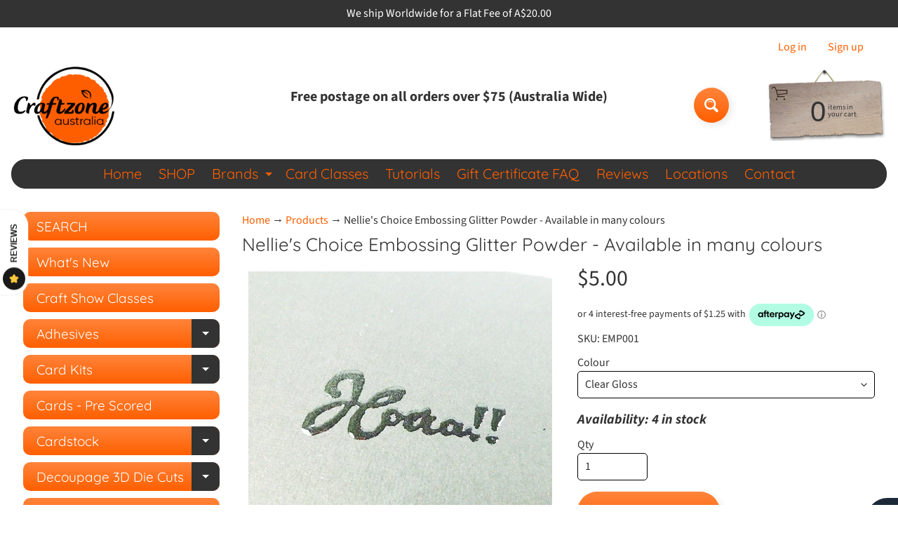

--- FILE ---
content_type: text/html; charset=utf-8
request_url: https://craftzone.com.au/products/nellies-choice-embossing-powder-available-in-10-colours
body_size: 55221
content:
<!DOCTYPE html>
<html class="no-js" lang="en">
<head>
<meta charset="utf-8" />
<meta http-equiv="X-UA-Compatible" content="IE=edge" />  
<meta name="viewport" content="width=device-width, initial-scale=1.0, height=device-height, minimum-scale=1.0, user-scalable=0"> 

<link rel="preconnect" href="https://cdn.shopify.com" crossorigin>
<link rel="preconnect" href="https://fonts.shopifycdn.com" crossorigin>
<link rel="preconnect" href="https://monorail-edge.shopifysvc.com">

<script>document.documentElement.className = document.documentElement.className.replace('no-js', 'js');</script><link rel="preload" as="font" href="//craftzone.com.au/cdn/fonts/quicksand/quicksand_n4.bf8322a9d1da765aa396ad7b6eeb81930a6214de.woff2" type="font/woff2" crossorigin>
<link rel="preload" as="font" href="//craftzone.com.au/cdn/fonts/source_sans_pro/sourcesanspro_n4.50ae3e156aed9a794db7e94c4d00984c7b66616c.woff2" type="font/woff2" crossorigin>
<link rel="preload" as="font" href="//craftzone.com.au/cdn/fonts/source_sans_pro/sourcesanspro_n7.41cbad1715ffa6489ec3aab1c16fda6d5bdf2235.woff2" type="font/woff2" crossorigin>  
<link rel="preload" href="//craftzone.com.au/cdn/shop/t/3/assets/styles.css?v=64394481613251785761696898318" as="style">
<link rel="preload" href="//craftzone.com.au/cdn/shop/t/3/assets/theme.js?v=4825360573376182041630001046" as="script"><link rel="shortcut icon" href="//craftzone.com.au/cdn/shop/t/3/assets/favicon_32x32.png?v=5284733532565337951630001035" type="image/png"><title>Nellie&#39;s Choice Embossing Glitter Powder - Available in many colours| Craftzone Australia</title><meta name="description" content="Nellie&#39;s Choice - Embossing Powders - Available in many assorted colours ideal use for Embossing, Ink, Paper, Perfect for stamping, scrapbooking, card making, Mixed Media. 0.25 fl/oz jar" /><link rel="canonical" href="https://craftzone.com.au/products/nellies-choice-embossing-powder-available-in-10-colours" /> <!-- /snippets/social-meta-tags.liquid --><meta property="og:site_name" content="Craftzone Australia">
<meta property="og:url" content="https://craftzone.com.au/products/nellies-choice-embossing-powder-available-in-10-colours">
<meta property="og:title" content="Nellie's Choice Embossing Glitter Powder - Available in many colours">
<meta property="og:type" content="product">
<meta property="og:description" content="Nellie&#39;s Choice - Embossing Powders - Available in many assorted colours ideal use for Embossing, Ink, Paper, Perfect for stamping, scrapbooking, card making, Mixed Media. 0.25 fl/oz jar"><meta property="og:price:amount" content="5.00">
<meta property="og:price:currency" content="AUD"><meta property="og:image" content="http://craftzone.com.au/cdn/shop/products/EMP011a_500x_5a68a7d9-3625-4be7-9a1d-1a0a38126447_1200x1200.jpg?v=1632971939"><meta property="og:image" content="http://craftzone.com.au/cdn/shop/products/emp011_1200x1200.jpg?v=1632971980"><meta property="og:image" content="http://craftzone.com.au/cdn/shop/products/emp001_1200x1200.jpg?v=1632972329">
<meta property="og:image:secure_url" content="https://craftzone.com.au/cdn/shop/products/EMP011a_500x_5a68a7d9-3625-4be7-9a1d-1a0a38126447_1200x1200.jpg?v=1632971939"><meta property="og:image:secure_url" content="https://craftzone.com.au/cdn/shop/products/emp011_1200x1200.jpg?v=1632971980"><meta property="og:image:secure_url" content="https://craftzone.com.au/cdn/shop/products/emp001_1200x1200.jpg?v=1632972329">
<meta name="twitter:card" content="summary_large_image">
<meta name="twitter:title" content="Nellie's Choice Embossing Glitter Powder - Available in many colours">
<meta name="twitter:description" content="Nellie&#39;s Choice - Embossing Powders - Available in many assorted colours ideal use for Embossing, Ink, Paper, Perfect for stamping, scrapbooking, card making, Mixed Media. 0.25 fl/oz jar">
<style>:root {--site_max_width:1280px; --site_min_width:300px; --font_size_base:100%;--font_stack_body:"Source Sans Pro",sans-serif;--font_style_body:normal;--font_weight_body:400;--font_stack_headings:Quicksand,sans-serif;--font_style_headings:normal;--font_weight_headings:400;--font_case_headings:none;--font_color_headings:#333333;--font_h6_size:1rem;--font_h5_size:1rem;--font_h4_size:1.25rem;--font_h3_size:1.5625rem;--font_h2_size:1.953125rem;--font_h1_size:2.44140625rem;--body_text_color:#333333; --body_bg_color:#ffffff; --link_color:#ff5f00; --link_active:#333333;--content_borders:#ffffff;--content_borders_rgb:255, 255, 255;--logo_link_color:#ff5f00;--logo_link_hover:#000000; --minicart_text:#333333;--minicart_text_hover:#ffffff;--content_bg:#ffffff;--content_bg_rgb:255, 255, 255;--content_bg_opacity:0.25;--mobile_nav_bg:#ff5f00;--mobile_nav_text:#ffffff;--top_menu_bg:#333333;--top_menu_bg1:#333333;--top_menu_links:#ff5f00;--top_menu_links_hover:#ff5f00;--top_menu_links_border:#333333;--top_menu_sub_bg:#333333;--top_menu_links_sub:#ff5f00;--top_menu_links_sub_hover:#ffffff;--slider_bg:#ffffff;--caption_bg:#ff5f00;--caption_bg_rgb:255, 95, 0; --caption_text:#ffffff;--sidebar_bg:#ffffff;--sidebar_bg_rgb:255, 255, 255;--sidebar_bg_opacity:1.0;--accordion_h3_text:#ffffff;--accordion_h3_text_active:#ffffff;--accordion_h3_bg:#ff843b;--accordion_h3_bg1:#ff5f00;--accordion_h3_bg_hover:#333333;--accordion_link_text:#ffffff;--accordion_link_text_hover:#ffffff;--accordion_link_bg:#ff5f00;--accordion_link_bg_hover:#333333;--accordion_link_borders:#ff5f00;--side_pop_bg:#ffffff;--side_pop_headings:#ff5f00;--side_pop_links:#ff5f00;--side_pop_links_hover:#222222;--side_pop_borders:#dddddd;--side_news_bg:#ffffff;--side_news_headings:#ff5f00;--side_news_text:#234d61;--side_social_bg:#ffffff;--side_social_headings:#ff5f00;--side_latest_text:#555555;--thumb_bg:#ffffff;--thumb_caption_bg:#ff843b;--thumb_caption_bg1:#ff5f00;--thumb_caption_bg_hover:#ff5f00;--thumb_title:#ffffff;--thumb_price:#333333;--thumb_sale_bg:#ff843b;--thumb_sale_bg1:#ff5f00;--thumb_sale_text:#ffffff;--button_bg:#ff843b;--button_bg1:#ff5f00;--button_text:#ffffff;--button_text_transform:none;    --button_weight:normal; --button_bg_active:#ff5f00; --button_hover_active:#ffffff; --button_sec_bg:#333333; --button_sec_text:#ffffff; --button_sec_bg_hover:#333333; --button_sec_text_hover:#ff5f00; --input_bg:#ffffff; --input_text_color:#333333; --input_border_color:#000000; --input_border_focus:#ff5f00; --svg_select_icon:url(//craftzone.com.au/cdn/shop/t/3/assets/ico-select.svg?v=29614323137874517211630001055);--max_height_disclosure:300px; --min_height_disclosure:92px; --pag_color:#ff5f00; --pag_hover_text:#000000; --pag_hover_bg:#ffffff;--pag_current_text:#ffffff;--pag_current_bg:#ff5f00;--pag_border:#ffffff;--acc_bg:#ffffff;--acc_bg_rgb:255, 255, 255;--acc_text:#333333;--acc_text_active:#ff5f00;--footer_text:#333333;--footer_links:#ff5f00;--footer_links_hover:#333333;--customer_box_bg:#ff843b;--comments_bg:#ffffff;--comments_bg_rgb:255, 255, 255;--icon_fill_facebook:#3b5998;--icon_fill_twitter:#00aced;--icon_fill_pinterest:#cb2027;--icon_fill_youtube:#CD201F;--icon_fill_vimeo:#1AB7EA;--icon_fill_snapchat:#FFFC00;--icon_fill_linkedin:#0077B5;--icon_fill_instagram:#E4405F;--icon_fill_tumblr:#36465D;--slide_arrow_color:#ffffff;--slide_arrow_bg_color:#ff843b;--media_video_bg_color:#000000;--media_bg_color:#ffffff;--media_text_color:#555555;--media_border_color:rgba(85,85,85,0.08);--search_borders:#f0f0f0;--search_selected:#e6e6e6;--search_spinner:#ffffff;}</style>
<link rel="stylesheet" href="//craftzone.com.au/cdn/shop/t/3/assets/styles.css?v=64394481613251785761696898318" type="text/css" media="all"><style>@font-face {  font-family: Quicksand;  font-weight: 400;  font-style: normal;  font-display: swap;  src: url("//craftzone.com.au/cdn/fonts/quicksand/quicksand_n4.bf8322a9d1da765aa396ad7b6eeb81930a6214de.woff2") format("woff2"),       url("//craftzone.com.au/cdn/fonts/quicksand/quicksand_n4.fa4cbd232d3483059e72b11f7239959a64c98426.woff") format("woff");}@font-face {  font-family: "Source Sans Pro";  font-weight: 400;  font-style: normal;  font-display: swap;  src: url("//craftzone.com.au/cdn/fonts/source_sans_pro/sourcesanspro_n4.50ae3e156aed9a794db7e94c4d00984c7b66616c.woff2") format("woff2"),       url("//craftzone.com.au/cdn/fonts/source_sans_pro/sourcesanspro_n4.d1662e048bd96ae7123e46600ff9744c0d84502d.woff") format("woff");}@font-face {  font-family: "Source Sans Pro";  font-weight: 700;  font-style: normal;  font-display: swap;  src: url("//craftzone.com.au/cdn/fonts/source_sans_pro/sourcesanspro_n7.41cbad1715ffa6489ec3aab1c16fda6d5bdf2235.woff2") format("woff2"),       url("//craftzone.com.au/cdn/fonts/source_sans_pro/sourcesanspro_n7.01173495588557d2be0eb2bb2ecdf8e4f01cf917.woff") format("woff");}@font-face {  font-family: "Source Sans Pro";  font-weight: 700;  font-style: normal;  font-display: swap;  src: url("//craftzone.com.au/cdn/fonts/source_sans_pro/sourcesanspro_n7.41cbad1715ffa6489ec3aab1c16fda6d5bdf2235.woff2") format("woff2"),       url("//craftzone.com.au/cdn/fonts/source_sans_pro/sourcesanspro_n7.01173495588557d2be0eb2bb2ecdf8e4f01cf917.woff") format("woff");}@font-face {  font-family: "Source Sans Pro";  font-weight: 400;  font-style: italic;  font-display: swap;  src: url("//craftzone.com.au/cdn/fonts/source_sans_pro/sourcesanspro_i4.130f29b9baa0095b80aea9236ca9ef6ab0069c67.woff2") format("woff2"),       url("//craftzone.com.au/cdn/fonts/source_sans_pro/sourcesanspro_i4.6146c8c8ae7b8853ccbbc8b859fcf805016ee743.woff") format("woff");}@font-face {  font-family: "Source Sans Pro";  font-weight: 700;  font-style: italic;  font-display: swap;  src: url("//craftzone.com.au/cdn/fonts/source_sans_pro/sourcesanspro_i7.98bb15b3a23880a6e1d86ade6dbb197526ff768d.woff2") format("woff2"),       url("//craftzone.com.au/cdn/fonts/source_sans_pro/sourcesanspro_i7.6274cea5e22a575d33653322a4399caadffb1338.woff") format("woff");}</style>

<script>
  window.Sunrise = window.Sunrise || {};
  Sunrise.strings = {
    add_to_cart: "Add to Cart",
    sold_out: "Out of stock",
    unavailable: "Unavailable",
    sku: "SKU: ",
    preorder_msg: "Available for pre-order",
    product_availability: "Availability: ",
    product_in_stock: "in stock",
    money_format_json: "${{amount}}",
    money_format: "${{amount}}",
    money_with_currency_format_json: "${{amount}} AUD",
    money_with_currency_format: "${{amount}} AUD",
    shop_currency: "AUD",
    locale: "en",
    locale_json: "en",
    customer_accounts_enabled: true,
    customer_logged_in:false,
    addressError: "Error looking up that address",
    addressNoResults: "No results for that address",
    addressQueryLimit: "You have exceeded the Google API usage limit. Consider upgrading to a \u003ca href=\"https:\/\/developers.google.com\/maps\/premium\/usage-limits\"\u003ePremium Plan\u003c\/a\u003e.",
    authError: "There was a problem authenticating your Google Maps account.",
    loading: "Loading",
    one_result_found: "1 result found",
    number_of_results_found: "[results_count] results found",
    number_of_results: "[result_number] of [results_count]",
    agree_terms_popup_text: "You must agree with the terms and conditions of sale to check out",
    cart_low_stock_message: "Some quantities have been reduced to match the available stock",
    stock_reduced_message: "Sorry, available stock is",
    shipping_calc_submit: "Calculate shipping",
    shipping_calculating: "Calculating...",
    available_shipping_rates: "rates found for your address...",
    one_rate_available:"There is one shipping rate available for",
    do_not_ship:"We do not ship to this destination."
  };
  window.theme = {
    info: {
      name: "Sunrise",
      version: "9.05.04"
    },
      breakpoints: {
        medium: 750,
        large: 990,
        widescreen: 1400
      },
    settings: {
      predictiveSearchEnabled: true,
      predictiveSearchShowPrice: false,
      predictiveSearchShowVendor: false,
      predictiveSearchType: "products"
    },
    stylesheet: "//craftzone.com.au/cdn/shop/t/3/assets/styles.css?v=64394481613251785761696898318"
  };
  window.routes = {
    rootUrl: "\/",
    cartUrl: "\/cart",
    searchUrl: "\/search",
    productRecommendationsUrl: "\/recommendations\/products"
  };
</script><script src="//craftzone.com.au/cdn/shop/t/3/assets/theme.js?v=4825360573376182041630001046" defer="defer"></script>

<script>
  if (window.MSInputMethodContext && document.documentMode) {
    /* IE polyfills */
    var scripts = document.getElementsByTagName('script')[0];
    var polyfill = document.createElement("script");
    polyfill.defer = true;
    polyfill.src = "//craftzone.com.au/cdn/shop/t/3/assets/ie11-polyfills.min.js?v=2249170399530217341630001042";
    scripts.parentNode.insertBefore(polyfill, scripts);
  }
</script>  
  
<script>window.performance && window.performance.mark && window.performance.mark('shopify.content_for_header.start');</script><meta id="shopify-digital-wallet" name="shopify-digital-wallet" content="/59256635568/digital_wallets/dialog">
<meta name="shopify-checkout-api-token" content="212d12c974aa2b1c2961346bd03c0bc9">
<meta id="in-context-paypal-metadata" data-shop-id="59256635568" data-venmo-supported="false" data-environment="production" data-locale="en_US" data-paypal-v4="true" data-currency="AUD">
<link rel="alternate" type="application/json+oembed" href="https://craftzone.com.au/products/nellies-choice-embossing-powder-available-in-10-colours.oembed">
<script async="async" src="/checkouts/internal/preloads.js?locale=en-AU"></script>
<link rel="preconnect" href="https://shop.app" crossorigin="anonymous">
<script async="async" src="https://shop.app/checkouts/internal/preloads.js?locale=en-AU&shop_id=59256635568" crossorigin="anonymous"></script>
<script id="shopify-features" type="application/json">{"accessToken":"212d12c974aa2b1c2961346bd03c0bc9","betas":["rich-media-storefront-analytics"],"domain":"craftzone.com.au","predictiveSearch":true,"shopId":59256635568,"locale":"en"}</script>
<script>var Shopify = Shopify || {};
Shopify.shop = "craftzone-australia.myshopify.com";
Shopify.locale = "en";
Shopify.currency = {"active":"AUD","rate":"1.0"};
Shopify.country = "AU";
Shopify.theme = {"name":"Sunrise [Afterpay 08\/26\/21]","id":126227251376,"schema_name":"Sunrise","schema_version":"9.05.04","theme_store_id":57,"role":"main"};
Shopify.theme.handle = "null";
Shopify.theme.style = {"id":null,"handle":null};
Shopify.cdnHost = "craftzone.com.au/cdn";
Shopify.routes = Shopify.routes || {};
Shopify.routes.root = "/";</script>
<script type="module">!function(o){(o.Shopify=o.Shopify||{}).modules=!0}(window);</script>
<script>!function(o){function n(){var o=[];function n(){o.push(Array.prototype.slice.apply(arguments))}return n.q=o,n}var t=o.Shopify=o.Shopify||{};t.loadFeatures=n(),t.autoloadFeatures=n()}(window);</script>
<script>
  window.ShopifyPay = window.ShopifyPay || {};
  window.ShopifyPay.apiHost = "shop.app\/pay";
  window.ShopifyPay.redirectState = null;
</script>
<script id="shop-js-analytics" type="application/json">{"pageType":"product"}</script>
<script defer="defer" async type="module" src="//craftzone.com.au/cdn/shopifycloud/shop-js/modules/v2/client.init-shop-cart-sync_C5BV16lS.en.esm.js"></script>
<script defer="defer" async type="module" src="//craftzone.com.au/cdn/shopifycloud/shop-js/modules/v2/chunk.common_CygWptCX.esm.js"></script>
<script type="module">
  await import("//craftzone.com.au/cdn/shopifycloud/shop-js/modules/v2/client.init-shop-cart-sync_C5BV16lS.en.esm.js");
await import("//craftzone.com.au/cdn/shopifycloud/shop-js/modules/v2/chunk.common_CygWptCX.esm.js");

  window.Shopify.SignInWithShop?.initShopCartSync?.({"fedCMEnabled":true,"windoidEnabled":true});

</script>
<script>
  window.Shopify = window.Shopify || {};
  if (!window.Shopify.featureAssets) window.Shopify.featureAssets = {};
  window.Shopify.featureAssets['shop-js'] = {"shop-cart-sync":["modules/v2/client.shop-cart-sync_ZFArdW7E.en.esm.js","modules/v2/chunk.common_CygWptCX.esm.js"],"init-fed-cm":["modules/v2/client.init-fed-cm_CmiC4vf6.en.esm.js","modules/v2/chunk.common_CygWptCX.esm.js"],"shop-button":["modules/v2/client.shop-button_tlx5R9nI.en.esm.js","modules/v2/chunk.common_CygWptCX.esm.js"],"shop-cash-offers":["modules/v2/client.shop-cash-offers_DOA2yAJr.en.esm.js","modules/v2/chunk.common_CygWptCX.esm.js","modules/v2/chunk.modal_D71HUcav.esm.js"],"init-windoid":["modules/v2/client.init-windoid_sURxWdc1.en.esm.js","modules/v2/chunk.common_CygWptCX.esm.js"],"shop-toast-manager":["modules/v2/client.shop-toast-manager_ClPi3nE9.en.esm.js","modules/v2/chunk.common_CygWptCX.esm.js"],"init-shop-email-lookup-coordinator":["modules/v2/client.init-shop-email-lookup-coordinator_B8hsDcYM.en.esm.js","modules/v2/chunk.common_CygWptCX.esm.js"],"init-shop-cart-sync":["modules/v2/client.init-shop-cart-sync_C5BV16lS.en.esm.js","modules/v2/chunk.common_CygWptCX.esm.js"],"avatar":["modules/v2/client.avatar_BTnouDA3.en.esm.js"],"pay-button":["modules/v2/client.pay-button_FdsNuTd3.en.esm.js","modules/v2/chunk.common_CygWptCX.esm.js"],"init-customer-accounts":["modules/v2/client.init-customer-accounts_DxDtT_ad.en.esm.js","modules/v2/client.shop-login-button_C5VAVYt1.en.esm.js","modules/v2/chunk.common_CygWptCX.esm.js","modules/v2/chunk.modal_D71HUcav.esm.js"],"init-shop-for-new-customer-accounts":["modules/v2/client.init-shop-for-new-customer-accounts_ChsxoAhi.en.esm.js","modules/v2/client.shop-login-button_C5VAVYt1.en.esm.js","modules/v2/chunk.common_CygWptCX.esm.js","modules/v2/chunk.modal_D71HUcav.esm.js"],"shop-login-button":["modules/v2/client.shop-login-button_C5VAVYt1.en.esm.js","modules/v2/chunk.common_CygWptCX.esm.js","modules/v2/chunk.modal_D71HUcav.esm.js"],"init-customer-accounts-sign-up":["modules/v2/client.init-customer-accounts-sign-up_CPSyQ0Tj.en.esm.js","modules/v2/client.shop-login-button_C5VAVYt1.en.esm.js","modules/v2/chunk.common_CygWptCX.esm.js","modules/v2/chunk.modal_D71HUcav.esm.js"],"shop-follow-button":["modules/v2/client.shop-follow-button_Cva4Ekp9.en.esm.js","modules/v2/chunk.common_CygWptCX.esm.js","modules/v2/chunk.modal_D71HUcav.esm.js"],"checkout-modal":["modules/v2/client.checkout-modal_BPM8l0SH.en.esm.js","modules/v2/chunk.common_CygWptCX.esm.js","modules/v2/chunk.modal_D71HUcav.esm.js"],"lead-capture":["modules/v2/client.lead-capture_Bi8yE_yS.en.esm.js","modules/v2/chunk.common_CygWptCX.esm.js","modules/v2/chunk.modal_D71HUcav.esm.js"],"shop-login":["modules/v2/client.shop-login_D6lNrXab.en.esm.js","modules/v2/chunk.common_CygWptCX.esm.js","modules/v2/chunk.modal_D71HUcav.esm.js"],"payment-terms":["modules/v2/client.payment-terms_CZxnsJam.en.esm.js","modules/v2/chunk.common_CygWptCX.esm.js","modules/v2/chunk.modal_D71HUcav.esm.js"]};
</script>
<script>(function() {
  var isLoaded = false;
  function asyncLoad() {
    if (isLoaded) return;
    isLoaded = true;
    var urls = ["https:\/\/cdn.shopify.com\/s\/files\/1\/0449\/2568\/1820\/t\/4\/assets\/booster_currency.js?v=1624978055\u0026shop=craftzone-australia.myshopify.com","https:\/\/cdn.shopify.com\/s\/files\/1\/0449\/2568\/1820\/t\/4\/assets\/booster_currency.js?v=1624978055\u0026shop=craftzone-australia.myshopify.com","https:\/\/img0.socialshopwave.com\/ssw-empty.js?shop=craftzone-australia.myshopify.com"];
    for (var i = 0; i < urls.length; i++) {
      var s = document.createElement('script');
      s.type = 'text/javascript';
      s.async = true;
      s.src = urls[i];
      var x = document.getElementsByTagName('script')[0];
      x.parentNode.insertBefore(s, x);
    }
  };
  if(window.attachEvent) {
    window.attachEvent('onload', asyncLoad);
  } else {
    window.addEventListener('load', asyncLoad, false);
  }
})();</script>
<script id="__st">var __st={"a":59256635568,"offset":39600,"reqid":"7a11c5b8-3eb9-44f0-82fe-40b4ebf57e23-1768829549","pageurl":"craftzone.com.au\/products\/nellies-choice-embossing-powder-available-in-10-colours","u":"99b74b7ed655","p":"product","rtyp":"product","rid":6910999953584};</script>
<script>window.ShopifyPaypalV4VisibilityTracking = true;</script>
<script id="captcha-bootstrap">!function(){'use strict';const t='contact',e='account',n='new_comment',o=[[t,t],['blogs',n],['comments',n],[t,'customer']],c=[[e,'customer_login'],[e,'guest_login'],[e,'recover_customer_password'],[e,'create_customer']],r=t=>t.map((([t,e])=>`form[action*='/${t}']:not([data-nocaptcha='true']) input[name='form_type'][value='${e}']`)).join(','),a=t=>()=>t?[...document.querySelectorAll(t)].map((t=>t.form)):[];function s(){const t=[...o],e=r(t);return a(e)}const i='password',u='form_key',d=['recaptcha-v3-token','g-recaptcha-response','h-captcha-response',i],f=()=>{try{return window.sessionStorage}catch{return}},m='__shopify_v',_=t=>t.elements[u];function p(t,e,n=!1){try{const o=window.sessionStorage,c=JSON.parse(o.getItem(e)),{data:r}=function(t){const{data:e,action:n}=t;return t[m]||n?{data:e,action:n}:{data:t,action:n}}(c);for(const[e,n]of Object.entries(r))t.elements[e]&&(t.elements[e].value=n);n&&o.removeItem(e)}catch(o){console.error('form repopulation failed',{error:o})}}const l='form_type',E='cptcha';function T(t){t.dataset[E]=!0}const w=window,h=w.document,L='Shopify',v='ce_forms',y='captcha';let A=!1;((t,e)=>{const n=(g='f06e6c50-85a8-45c8-87d0-21a2b65856fe',I='https://cdn.shopify.com/shopifycloud/storefront-forms-hcaptcha/ce_storefront_forms_captcha_hcaptcha.v1.5.2.iife.js',D={infoText:'Protected by hCaptcha',privacyText:'Privacy',termsText:'Terms'},(t,e,n)=>{const o=w[L][v],c=o.bindForm;if(c)return c(t,g,e,D).then(n);var r;o.q.push([[t,g,e,D],n]),r=I,A||(h.body.append(Object.assign(h.createElement('script'),{id:'captcha-provider',async:!0,src:r})),A=!0)});var g,I,D;w[L]=w[L]||{},w[L][v]=w[L][v]||{},w[L][v].q=[],w[L][y]=w[L][y]||{},w[L][y].protect=function(t,e){n(t,void 0,e),T(t)},Object.freeze(w[L][y]),function(t,e,n,w,h,L){const[v,y,A,g]=function(t,e,n){const i=e?o:[],u=t?c:[],d=[...i,...u],f=r(d),m=r(i),_=r(d.filter((([t,e])=>n.includes(e))));return[a(f),a(m),a(_),s()]}(w,h,L),I=t=>{const e=t.target;return e instanceof HTMLFormElement?e:e&&e.form},D=t=>v().includes(t);t.addEventListener('submit',(t=>{const e=I(t);if(!e)return;const n=D(e)&&!e.dataset.hcaptchaBound&&!e.dataset.recaptchaBound,o=_(e),c=g().includes(e)&&(!o||!o.value);(n||c)&&t.preventDefault(),c&&!n&&(function(t){try{if(!f())return;!function(t){const e=f();if(!e)return;const n=_(t);if(!n)return;const o=n.value;o&&e.removeItem(o)}(t);const e=Array.from(Array(32),(()=>Math.random().toString(36)[2])).join('');!function(t,e){_(t)||t.append(Object.assign(document.createElement('input'),{type:'hidden',name:u})),t.elements[u].value=e}(t,e),function(t,e){const n=f();if(!n)return;const o=[...t.querySelectorAll(`input[type='${i}']`)].map((({name:t})=>t)),c=[...d,...o],r={};for(const[a,s]of new FormData(t).entries())c.includes(a)||(r[a]=s);n.setItem(e,JSON.stringify({[m]:1,action:t.action,data:r}))}(t,e)}catch(e){console.error('failed to persist form',e)}}(e),e.submit())}));const S=(t,e)=>{t&&!t.dataset[E]&&(n(t,e.some((e=>e===t))),T(t))};for(const o of['focusin','change'])t.addEventListener(o,(t=>{const e=I(t);D(e)&&S(e,y())}));const B=e.get('form_key'),M=e.get(l),P=B&&M;t.addEventListener('DOMContentLoaded',(()=>{const t=y();if(P)for(const e of t)e.elements[l].value===M&&p(e,B);[...new Set([...A(),...v().filter((t=>'true'===t.dataset.shopifyCaptcha))])].forEach((e=>S(e,t)))}))}(h,new URLSearchParams(w.location.search),n,t,e,['guest_login'])})(!0,!0)}();</script>
<script integrity="sha256-4kQ18oKyAcykRKYeNunJcIwy7WH5gtpwJnB7kiuLZ1E=" data-source-attribution="shopify.loadfeatures" defer="defer" src="//craftzone.com.au/cdn/shopifycloud/storefront/assets/storefront/load_feature-a0a9edcb.js" crossorigin="anonymous"></script>
<script crossorigin="anonymous" defer="defer" src="//craftzone.com.au/cdn/shopifycloud/storefront/assets/shopify_pay/storefront-65b4c6d7.js?v=20250812"></script>
<script data-source-attribution="shopify.dynamic_checkout.dynamic.init">var Shopify=Shopify||{};Shopify.PaymentButton=Shopify.PaymentButton||{isStorefrontPortableWallets:!0,init:function(){window.Shopify.PaymentButton.init=function(){};var t=document.createElement("script");t.src="https://craftzone.com.au/cdn/shopifycloud/portable-wallets/latest/portable-wallets.en.js",t.type="module",document.head.appendChild(t)}};
</script>
<script data-source-attribution="shopify.dynamic_checkout.buyer_consent">
  function portableWalletsHideBuyerConsent(e){var t=document.getElementById("shopify-buyer-consent"),n=document.getElementById("shopify-subscription-policy-button");t&&n&&(t.classList.add("hidden"),t.setAttribute("aria-hidden","true"),n.removeEventListener("click",e))}function portableWalletsShowBuyerConsent(e){var t=document.getElementById("shopify-buyer-consent"),n=document.getElementById("shopify-subscription-policy-button");t&&n&&(t.classList.remove("hidden"),t.removeAttribute("aria-hidden"),n.addEventListener("click",e))}window.Shopify?.PaymentButton&&(window.Shopify.PaymentButton.hideBuyerConsent=portableWalletsHideBuyerConsent,window.Shopify.PaymentButton.showBuyerConsent=portableWalletsShowBuyerConsent);
</script>
<script data-source-attribution="shopify.dynamic_checkout.cart.bootstrap">document.addEventListener("DOMContentLoaded",(function(){function t(){return document.querySelector("shopify-accelerated-checkout-cart, shopify-accelerated-checkout")}if(t())Shopify.PaymentButton.init();else{new MutationObserver((function(e,n){t()&&(Shopify.PaymentButton.init(),n.disconnect())})).observe(document.body,{childList:!0,subtree:!0})}}));
</script>
<link id="shopify-accelerated-checkout-styles" rel="stylesheet" media="screen" href="https://craftzone.com.au/cdn/shopifycloud/portable-wallets/latest/accelerated-checkout-backwards-compat.css" crossorigin="anonymous">
<style id="shopify-accelerated-checkout-cart">
        #shopify-buyer-consent {
  margin-top: 1em;
  display: inline-block;
  width: 100%;
}

#shopify-buyer-consent.hidden {
  display: none;
}

#shopify-subscription-policy-button {
  background: none;
  border: none;
  padding: 0;
  text-decoration: underline;
  font-size: inherit;
  cursor: pointer;
}

#shopify-subscription-policy-button::before {
  box-shadow: none;
}

      </style>
<script id="sections-script" data-sections="product-recommendations" defer="defer" src="//craftzone.com.au/cdn/shop/t/3/compiled_assets/scripts.js?v=2044"></script>
<script>window.performance && window.performance.mark && window.performance.mark('shopify.content_for_header.end');</script>

<script
    src="https://js.afterpay.com/afterpay-1.x.js"
    data-min="1.00"
    data-max="2000.00"
    async 
></script>
  <!-- BEGIN app block: shopify://apps/preorder-now-pre-order-pq/blocks/app-embed/551fab2c-3af6-4a8f-ba21-736a71cb4540 --><!-- END app block --><script src="https://cdn.shopify.com/extensions/97f1d596-8c25-4c5e-8e06-739ecf95b005/preorder-now-pre-order-pq-33/assets/prequik.js" type="text/javascript" defer="defer"></script>
<link href="https://cdn.shopify.com/extensions/97f1d596-8c25-4c5e-8e06-739ecf95b005/preorder-now-pre-order-pq-33/assets/cx-prequik.css" rel="stylesheet" type="text/css" media="all">
<script src="https://cdn.shopify.com/extensions/a9a32278-85fd-435d-a2e4-15afbc801656/nova-multi-currency-converter-1/assets/nova-cur-app-embed.js" type="text/javascript" defer="defer"></script>
<link href="https://cdn.shopify.com/extensions/a9a32278-85fd-435d-a2e4-15afbc801656/nova-multi-currency-converter-1/assets/nova-cur.css" rel="stylesheet" type="text/css" media="all">
<link href="https://monorail-edge.shopifysvc.com" rel="dns-prefetch">
<script>(function(){if ("sendBeacon" in navigator && "performance" in window) {try {var session_token_from_headers = performance.getEntriesByType('navigation')[0].serverTiming.find(x => x.name == '_s').description;} catch {var session_token_from_headers = undefined;}var session_cookie_matches = document.cookie.match(/_shopify_s=([^;]*)/);var session_token_from_cookie = session_cookie_matches && session_cookie_matches.length === 2 ? session_cookie_matches[1] : "";var session_token = session_token_from_headers || session_token_from_cookie || "";function handle_abandonment_event(e) {var entries = performance.getEntries().filter(function(entry) {return /monorail-edge.shopifysvc.com/.test(entry.name);});if (!window.abandonment_tracked && entries.length === 0) {window.abandonment_tracked = true;var currentMs = Date.now();var navigation_start = performance.timing.navigationStart;var payload = {shop_id: 59256635568,url: window.location.href,navigation_start,duration: currentMs - navigation_start,session_token,page_type: "product"};window.navigator.sendBeacon("https://monorail-edge.shopifysvc.com/v1/produce", JSON.stringify({schema_id: "online_store_buyer_site_abandonment/1.1",payload: payload,metadata: {event_created_at_ms: currentMs,event_sent_at_ms: currentMs}}));}}window.addEventListener('pagehide', handle_abandonment_event);}}());</script>
<script id="web-pixels-manager-setup">(function e(e,d,r,n,o){if(void 0===o&&(o={}),!Boolean(null===(a=null===(i=window.Shopify)||void 0===i?void 0:i.analytics)||void 0===a?void 0:a.replayQueue)){var i,a;window.Shopify=window.Shopify||{};var t=window.Shopify;t.analytics=t.analytics||{};var s=t.analytics;s.replayQueue=[],s.publish=function(e,d,r){return s.replayQueue.push([e,d,r]),!0};try{self.performance.mark("wpm:start")}catch(e){}var l=function(){var e={modern:/Edge?\/(1{2}[4-9]|1[2-9]\d|[2-9]\d{2}|\d{4,})\.\d+(\.\d+|)|Firefox\/(1{2}[4-9]|1[2-9]\d|[2-9]\d{2}|\d{4,})\.\d+(\.\d+|)|Chrom(ium|e)\/(9{2}|\d{3,})\.\d+(\.\d+|)|(Maci|X1{2}).+ Version\/(15\.\d+|(1[6-9]|[2-9]\d|\d{3,})\.\d+)([,.]\d+|)( \(\w+\)|)( Mobile\/\w+|) Safari\/|Chrome.+OPR\/(9{2}|\d{3,})\.\d+\.\d+|(CPU[ +]OS|iPhone[ +]OS|CPU[ +]iPhone|CPU IPhone OS|CPU iPad OS)[ +]+(15[._]\d+|(1[6-9]|[2-9]\d|\d{3,})[._]\d+)([._]\d+|)|Android:?[ /-](13[3-9]|1[4-9]\d|[2-9]\d{2}|\d{4,})(\.\d+|)(\.\d+|)|Android.+Firefox\/(13[5-9]|1[4-9]\d|[2-9]\d{2}|\d{4,})\.\d+(\.\d+|)|Android.+Chrom(ium|e)\/(13[3-9]|1[4-9]\d|[2-9]\d{2}|\d{4,})\.\d+(\.\d+|)|SamsungBrowser\/([2-9]\d|\d{3,})\.\d+/,legacy:/Edge?\/(1[6-9]|[2-9]\d|\d{3,})\.\d+(\.\d+|)|Firefox\/(5[4-9]|[6-9]\d|\d{3,})\.\d+(\.\d+|)|Chrom(ium|e)\/(5[1-9]|[6-9]\d|\d{3,})\.\d+(\.\d+|)([\d.]+$|.*Safari\/(?![\d.]+ Edge\/[\d.]+$))|(Maci|X1{2}).+ Version\/(10\.\d+|(1[1-9]|[2-9]\d|\d{3,})\.\d+)([,.]\d+|)( \(\w+\)|)( Mobile\/\w+|) Safari\/|Chrome.+OPR\/(3[89]|[4-9]\d|\d{3,})\.\d+\.\d+|(CPU[ +]OS|iPhone[ +]OS|CPU[ +]iPhone|CPU IPhone OS|CPU iPad OS)[ +]+(10[._]\d+|(1[1-9]|[2-9]\d|\d{3,})[._]\d+)([._]\d+|)|Android:?[ /-](13[3-9]|1[4-9]\d|[2-9]\d{2}|\d{4,})(\.\d+|)(\.\d+|)|Mobile Safari.+OPR\/([89]\d|\d{3,})\.\d+\.\d+|Android.+Firefox\/(13[5-9]|1[4-9]\d|[2-9]\d{2}|\d{4,})\.\d+(\.\d+|)|Android.+Chrom(ium|e)\/(13[3-9]|1[4-9]\d|[2-9]\d{2}|\d{4,})\.\d+(\.\d+|)|Android.+(UC? ?Browser|UCWEB|U3)[ /]?(15\.([5-9]|\d{2,})|(1[6-9]|[2-9]\d|\d{3,})\.\d+)\.\d+|SamsungBrowser\/(5\.\d+|([6-9]|\d{2,})\.\d+)|Android.+MQ{2}Browser\/(14(\.(9|\d{2,})|)|(1[5-9]|[2-9]\d|\d{3,})(\.\d+|))(\.\d+|)|K[Aa][Ii]OS\/(3\.\d+|([4-9]|\d{2,})\.\d+)(\.\d+|)/},d=e.modern,r=e.legacy,n=navigator.userAgent;return n.match(d)?"modern":n.match(r)?"legacy":"unknown"}(),u="modern"===l?"modern":"legacy",c=(null!=n?n:{modern:"",legacy:""})[u],f=function(e){return[e.baseUrl,"/wpm","/b",e.hashVersion,"modern"===e.buildTarget?"m":"l",".js"].join("")}({baseUrl:d,hashVersion:r,buildTarget:u}),m=function(e){var d=e.version,r=e.bundleTarget,n=e.surface,o=e.pageUrl,i=e.monorailEndpoint;return{emit:function(e){var a=e.status,t=e.errorMsg,s=(new Date).getTime(),l=JSON.stringify({metadata:{event_sent_at_ms:s},events:[{schema_id:"web_pixels_manager_load/3.1",payload:{version:d,bundle_target:r,page_url:o,status:a,surface:n,error_msg:t},metadata:{event_created_at_ms:s}}]});if(!i)return console&&console.warn&&console.warn("[Web Pixels Manager] No Monorail endpoint provided, skipping logging."),!1;try{return self.navigator.sendBeacon.bind(self.navigator)(i,l)}catch(e){}var u=new XMLHttpRequest;try{return u.open("POST",i,!0),u.setRequestHeader("Content-Type","text/plain"),u.send(l),!0}catch(e){return console&&console.warn&&console.warn("[Web Pixels Manager] Got an unhandled error while logging to Monorail."),!1}}}}({version:r,bundleTarget:l,surface:e.surface,pageUrl:self.location.href,monorailEndpoint:e.monorailEndpoint});try{o.browserTarget=l,function(e){var d=e.src,r=e.async,n=void 0===r||r,o=e.onload,i=e.onerror,a=e.sri,t=e.scriptDataAttributes,s=void 0===t?{}:t,l=document.createElement("script"),u=document.querySelector("head"),c=document.querySelector("body");if(l.async=n,l.src=d,a&&(l.integrity=a,l.crossOrigin="anonymous"),s)for(var f in s)if(Object.prototype.hasOwnProperty.call(s,f))try{l.dataset[f]=s[f]}catch(e){}if(o&&l.addEventListener("load",o),i&&l.addEventListener("error",i),u)u.appendChild(l);else{if(!c)throw new Error("Did not find a head or body element to append the script");c.appendChild(l)}}({src:f,async:!0,onload:function(){if(!function(){var e,d;return Boolean(null===(d=null===(e=window.Shopify)||void 0===e?void 0:e.analytics)||void 0===d?void 0:d.initialized)}()){var d=window.webPixelsManager.init(e)||void 0;if(d){var r=window.Shopify.analytics;r.replayQueue.forEach((function(e){var r=e[0],n=e[1],o=e[2];d.publishCustomEvent(r,n,o)})),r.replayQueue=[],r.publish=d.publishCustomEvent,r.visitor=d.visitor,r.initialized=!0}}},onerror:function(){return m.emit({status:"failed",errorMsg:"".concat(f," has failed to load")})},sri:function(e){var d=/^sha384-[A-Za-z0-9+/=]+$/;return"string"==typeof e&&d.test(e)}(c)?c:"",scriptDataAttributes:o}),m.emit({status:"loading"})}catch(e){m.emit({status:"failed",errorMsg:(null==e?void 0:e.message)||"Unknown error"})}}})({shopId: 59256635568,storefrontBaseUrl: "https://craftzone.com.au",extensionsBaseUrl: "https://extensions.shopifycdn.com/cdn/shopifycloud/web-pixels-manager",monorailEndpoint: "https://monorail-edge.shopifysvc.com/unstable/produce_batch",surface: "storefront-renderer",enabledBetaFlags: ["2dca8a86"],webPixelsConfigList: [{"id":"shopify-app-pixel","configuration":"{}","eventPayloadVersion":"v1","runtimeContext":"STRICT","scriptVersion":"0450","apiClientId":"shopify-pixel","type":"APP","privacyPurposes":["ANALYTICS","MARKETING"]},{"id":"shopify-custom-pixel","eventPayloadVersion":"v1","runtimeContext":"LAX","scriptVersion":"0450","apiClientId":"shopify-pixel","type":"CUSTOM","privacyPurposes":["ANALYTICS","MARKETING"]}],isMerchantRequest: false,initData: {"shop":{"name":"Craftzone Australia","paymentSettings":{"currencyCode":"AUD"},"myshopifyDomain":"craftzone-australia.myshopify.com","countryCode":"AU","storefrontUrl":"https:\/\/craftzone.com.au"},"customer":null,"cart":null,"checkout":null,"productVariants":[{"price":{"amount":5.0,"currencyCode":"AUD"},"product":{"title":"Nellie's Choice Embossing Glitter Powder - Available in many colours","vendor":"Craftzone Australia","id":"6910999953584","untranslatedTitle":"Nellie's Choice Embossing Glitter Powder - Available in many colours","url":"\/products\/nellies-choice-embossing-powder-available-in-10-colours","type":"Card Making, Scrapbooking Cutting Dies, MIXED MEDIA, JOURNALING"},"id":"40740023107760","image":{"src":"\/\/craftzone.com.au\/cdn\/shop\/products\/emp011.jpg?v=1632971980"},"sku":"EMP011","title":"Ebony Black","untranslatedTitle":"Ebony Black"},{"price":{"amount":5.0,"currencyCode":"AUD"},"product":{"title":"Nellie's Choice Embossing Glitter Powder - Available in many colours","vendor":"Craftzone Australia","id":"6910999953584","untranslatedTitle":"Nellie's Choice Embossing Glitter Powder - Available in many colours","url":"\/products\/nellies-choice-embossing-powder-available-in-10-colours","type":"Card Making, Scrapbooking Cutting Dies, MIXED MEDIA, JOURNALING"},"id":"40740023140528","image":{"src":"\/\/craftzone.com.au\/cdn\/shop\/products\/emp001.jpg?v=1632972329"},"sku":"EMP001","title":"Clear Gloss","untranslatedTitle":"Clear Gloss"},{"price":{"amount":5.0,"currencyCode":"AUD"},"product":{"title":"Nellie's Choice Embossing Glitter Powder - Available in many colours","vendor":"Craftzone Australia","id":"6910999953584","untranslatedTitle":"Nellie's Choice Embossing Glitter Powder - Available in many colours","url":"\/products\/nellies-choice-embossing-powder-available-in-10-colours","type":"Card Making, Scrapbooking Cutting Dies, MIXED MEDIA, JOURNALING"},"id":"40740023173296","image":{"src":"\/\/craftzone.com.au\/cdn\/shop\/products\/emp009.jpg?v=1632972367"},"sku":"EMP009","title":"Christmas Green","untranslatedTitle":"Christmas Green"},{"price":{"amount":5.0,"currencyCode":"AUD"},"product":{"title":"Nellie's Choice Embossing Glitter Powder - Available in many colours","vendor":"Craftzone Australia","id":"6910999953584","untranslatedTitle":"Nellie's Choice Embossing Glitter Powder - Available in many colours","url":"\/products\/nellies-choice-embossing-powder-available-in-10-colours","type":"Card Making, Scrapbooking Cutting Dies, MIXED MEDIA, JOURNALING"},"id":"40740023238832","image":{"src":"\/\/craftzone.com.au\/cdn\/shop\/products\/emp010.jpg?v=1632972413"},"sku":"EMP010","title":"Prussian Blue","untranslatedTitle":"Prussian Blue"},{"price":{"amount":5.0,"currencyCode":"AUD"},"product":{"title":"Nellie's Choice Embossing Glitter Powder - Available in many colours","vendor":"Craftzone Australia","id":"6910999953584","untranslatedTitle":"Nellie's Choice Embossing Glitter Powder - Available in many colours","url":"\/products\/nellies-choice-embossing-powder-available-in-10-colours","type":"Card Making, Scrapbooking Cutting Dies, MIXED MEDIA, JOURNALING"},"id":"40740023271600","image":{"src":"\/\/craftzone.com.au\/cdn\/shop\/products\/emp004.jpg?v=1632972456"},"sku":"EMP004","title":"Dark Brown","untranslatedTitle":"Dark Brown"},{"price":{"amount":5.0,"currencyCode":"AUD"},"product":{"title":"Nellie's Choice Embossing Glitter Powder - Available in many colours","vendor":"Craftzone Australia","id":"6910999953584","untranslatedTitle":"Nellie's Choice Embossing Glitter Powder - Available in many colours","url":"\/products\/nellies-choice-embossing-powder-available-in-10-colours","type":"Card Making, Scrapbooking Cutting Dies, MIXED MEDIA, JOURNALING"},"id":"40740023304368","image":{"src":"\/\/craftzone.com.au\/cdn\/shop\/products\/emp003.jpg?v=1632972494"},"sku":"EMP003","title":"Silver Metallic","untranslatedTitle":"Silver Metallic"},{"price":{"amount":5.0,"currencyCode":"AUD"},"product":{"title":"Nellie's Choice Embossing Glitter Powder - Available in many colours","vendor":"Craftzone Australia","id":"6910999953584","untranslatedTitle":"Nellie's Choice Embossing Glitter Powder - Available in many colours","url":"\/products\/nellies-choice-embossing-powder-available-in-10-colours","type":"Card Making, Scrapbooking Cutting Dies, MIXED MEDIA, JOURNALING"},"id":"40740023337136","image":{"src":"\/\/craftzone.com.au\/cdn\/shop\/products\/emp002.jpg?v=1632972535"},"sku":"EMP002","title":"Gold Metallic","untranslatedTitle":"Gold Metallic"},{"price":{"amount":5.0,"currencyCode":"AUD"},"product":{"title":"Nellie's Choice Embossing Glitter Powder - Available in many colours","vendor":"Craftzone Australia","id":"6910999953584","untranslatedTitle":"Nellie's Choice Embossing Glitter Powder - Available in many colours","url":"\/products\/nellies-choice-embossing-powder-available-in-10-colours","type":"Card Making, Scrapbooking Cutting Dies, MIXED MEDIA, JOURNALING"},"id":"40740023369904","image":{"src":"\/\/craftzone.com.au\/cdn\/shop\/products\/emp008.jpg?v=1632972582"},"sku":"EMP008","title":"Christmas Red","untranslatedTitle":"Christmas Red"},{"price":{"amount":5.0,"currencyCode":"AUD"},"product":{"title":"Nellie's Choice Embossing Glitter Powder - Available in many colours","vendor":"Craftzone Australia","id":"6910999953584","untranslatedTitle":"Nellie's Choice Embossing Glitter Powder - Available in many colours","url":"\/products\/nellies-choice-embossing-powder-available-in-10-colours","type":"Card Making, Scrapbooking Cutting Dies, MIXED MEDIA, JOURNALING"},"id":"40740023435440","image":{"src":"\/\/craftzone.com.au\/cdn\/shop\/products\/emp006.jpg?v=1632972730"},"sku":"EMP006","title":"Baby Pink","untranslatedTitle":"Baby Pink"},{"price":{"amount":5.0,"currencyCode":"AUD"},"product":{"title":"Nellie's Choice Embossing Glitter Powder - Available in many colours","vendor":"Craftzone Australia","id":"6910999953584","untranslatedTitle":"Nellie's Choice Embossing Glitter Powder - Available in many colours","url":"\/products\/nellies-choice-embossing-powder-available-in-10-colours","type":"Card Making, Scrapbooking Cutting Dies, MIXED MEDIA, JOURNALING"},"id":"40740023468208","image":{"src":"\/\/craftzone.com.au\/cdn\/shop\/products\/emp007.jpg?v=1632972804"},"sku":"EMP007","title":"Baby Blue","untranslatedTitle":"Baby Blue"},{"price":{"amount":5.0,"currencyCode":"AUD"},"product":{"title":"Nellie's Choice Embossing Glitter Powder - Available in many colours","vendor":"Craftzone Australia","id":"6910999953584","untranslatedTitle":"Nellie's Choice Embossing Glitter Powder - Available in many colours","url":"\/products\/nellies-choice-embossing-powder-available-in-10-colours","type":"Card Making, Scrapbooking Cutting Dies, MIXED MEDIA, JOURNALING"},"id":"42776264442032","image":{"src":"\/\/craftzone.com.au\/cdn\/shop\/products\/emgp008_01_bad0_2.webp?v=1691978007"},"sku":"EMGP008","title":"Supersparkle Silve","untranslatedTitle":"Supersparkle Silve"},{"price":{"amount":5.0,"currencyCode":"AUD"},"product":{"title":"Nellie's Choice Embossing Glitter Powder - Available in many colours","vendor":"Craftzone Australia","id":"6910999953584","untranslatedTitle":"Nellie's Choice Embossing Glitter Powder - Available in many colours","url":"\/products\/nellies-choice-embossing-powder-available-in-10-colours","type":"Card Making, Scrapbooking Cutting Dies, MIXED MEDIA, JOURNALING"},"id":"42776278106288","image":{"src":"\/\/craftzone.com.au\/cdn\/shop\/products\/emgp004_01_df21.webp?v=1691979116"},"sku":"EMBG004","title":"Supersparkle Blue","untranslatedTitle":"Supersparkle Blue"},{"price":{"amount":5.0,"currencyCode":"AUD"},"product":{"title":"Nellie's Choice Embossing Glitter Powder - Available in many colours","vendor":"Craftzone Australia","id":"6910999953584","untranslatedTitle":"Nellie's Choice Embossing Glitter Powder - Available in many colours","url":"\/products\/nellies-choice-embossing-powder-available-in-10-colours","type":"Card Making, Scrapbooking Cutting Dies, MIXED MEDIA, JOURNALING"},"id":"42776279187632","image":{"src":"\/\/craftzone.com.au\/cdn\/shop\/products\/emgp007_01_f120.webp?v=1691979210"},"sku":"EMGP007","title":"Supersparkle Red","untranslatedTitle":"Supersparkle Red"},{"price":{"amount":5.0,"currencyCode":"AUD"},"product":{"title":"Nellie's Choice Embossing Glitter Powder - Available in many colours","vendor":"Craftzone Australia","id":"6910999953584","untranslatedTitle":"Nellie's Choice Embossing Glitter Powder - Available in many colours","url":"\/products\/nellies-choice-embossing-powder-available-in-10-colours","type":"Card Making, Scrapbooking Cutting Dies, MIXED MEDIA, JOURNALING"},"id":"42836759412912","image":{"src":"\/\/craftzone.com.au\/cdn\/shop\/products\/emgp006_01_4d8c_2.webp?v=1695888746"},"sku":"EMGP006","title":"Supersparkle Black-Rainbow","untranslatedTitle":"Supersparkle Black-Rainbow"},{"price":{"amount":5.0,"currencyCode":"AUD"},"product":{"title":"Nellie's Choice Embossing Glitter Powder - Available in many colours","vendor":"Craftzone Australia","id":"6910999953584","untranslatedTitle":"Nellie's Choice Embossing Glitter Powder - Available in many colours","url":"\/products\/nellies-choice-embossing-powder-available-in-10-colours","type":"Card Making, Scrapbooking Cutting Dies, MIXED MEDIA, JOURNALING"},"id":"42836761116848","image":{"src":"\/\/craftzone.com.au\/cdn\/shop\/products\/emgp002_01_7014_2.webp?v=1695888881"},"sku":"EMGP002","title":"Copper","untranslatedTitle":"Copper"},{"price":{"amount":5.0,"currencyCode":"AUD"},"product":{"title":"Nellie's Choice Embossing Glitter Powder - Available in many colours","vendor":"Craftzone Australia","id":"6910999953584","untranslatedTitle":"Nellie's Choice Embossing Glitter Powder - Available in many colours","url":"\/products\/nellies-choice-embossing-powder-available-in-10-colours","type":"Card Making, Scrapbooking Cutting Dies, MIXED MEDIA, JOURNALING"},"id":"42836762722480","image":{"src":"\/\/craftzone.com.au\/cdn\/shop\/products\/emgp005_01_a83a.webp?v=1695888994"},"sku":"EMGP005","title":"Supersparkle Gold","untranslatedTitle":"Supersparkle Gold"},{"price":{"amount":5.0,"currencyCode":"AUD"},"product":{"title":"Nellie's Choice Embossing Glitter Powder - Available in many colours","vendor":"Craftzone Australia","id":"6910999953584","untranslatedTitle":"Nellie's Choice Embossing Glitter Powder - Available in many colours","url":"\/products\/nellies-choice-embossing-powder-available-in-10-colours","type":"Card Making, Scrapbooking Cutting Dies, MIXED MEDIA, JOURNALING"},"id":"43216014934192","image":{"src":"\/\/craftzone.com.au\/cdn\/shop\/files\/emgp003_01_68c7.webp?v=1709264839"},"sku":"EMGP003","title":"Supersparkle Violet - Fuchsia","untranslatedTitle":"Supersparkle Violet - Fuchsia"},{"price":{"amount":5.0,"currencyCode":"AUD"},"product":{"title":"Nellie's Choice Embossing Glitter Powder - Available in many colours","vendor":"Craftzone Australia","id":"6910999953584","untranslatedTitle":"Nellie's Choice Embossing Glitter Powder - Available in many colours","url":"\/products\/nellies-choice-embossing-powder-available-in-10-colours","type":"Card Making, Scrapbooking Cutting Dies, MIXED MEDIA, JOURNALING"},"id":"44690702729392","image":{"src":"\/\/craftzone.com.au\/cdn\/shop\/files\/emgp001_01_8e30.webp?v=1755833773"},"sku":"EMGP001","title":"Supersparkle Green","untranslatedTitle":"Supersparkle Green"}],"purchasingCompany":null},},"https://craftzone.com.au/cdn","fcfee988w5aeb613cpc8e4bc33m6693e112",{"modern":"","legacy":""},{"shopId":"59256635568","storefrontBaseUrl":"https:\/\/craftzone.com.au","extensionBaseUrl":"https:\/\/extensions.shopifycdn.com\/cdn\/shopifycloud\/web-pixels-manager","surface":"storefront-renderer","enabledBetaFlags":"[\"2dca8a86\"]","isMerchantRequest":"false","hashVersion":"fcfee988w5aeb613cpc8e4bc33m6693e112","publish":"custom","events":"[[\"page_viewed\",{}],[\"product_viewed\",{\"productVariant\":{\"price\":{\"amount\":5.0,\"currencyCode\":\"AUD\"},\"product\":{\"title\":\"Nellie's Choice Embossing Glitter Powder - Available in many colours\",\"vendor\":\"Craftzone Australia\",\"id\":\"6910999953584\",\"untranslatedTitle\":\"Nellie's Choice Embossing Glitter Powder - Available in many colours\",\"url\":\"\/products\/nellies-choice-embossing-powder-available-in-10-colours\",\"type\":\"Card Making, Scrapbooking Cutting Dies, MIXED MEDIA, JOURNALING\"},\"id\":\"40740023140528\",\"image\":{\"src\":\"\/\/craftzone.com.au\/cdn\/shop\/products\/emp001.jpg?v=1632972329\"},\"sku\":\"EMP001\",\"title\":\"Clear Gloss\",\"untranslatedTitle\":\"Clear Gloss\"}}]]"});</script><script>
  window.ShopifyAnalytics = window.ShopifyAnalytics || {};
  window.ShopifyAnalytics.meta = window.ShopifyAnalytics.meta || {};
  window.ShopifyAnalytics.meta.currency = 'AUD';
  var meta = {"product":{"id":6910999953584,"gid":"gid:\/\/shopify\/Product\/6910999953584","vendor":"Craftzone Australia","type":"Card Making, Scrapbooking Cutting Dies, MIXED MEDIA, JOURNALING","handle":"nellies-choice-embossing-powder-available-in-10-colours","variants":[{"id":40740023107760,"price":500,"name":"Nellie's Choice Embossing Glitter Powder - Available in many colours - Ebony Black","public_title":"Ebony Black","sku":"EMP011"},{"id":40740023140528,"price":500,"name":"Nellie's Choice Embossing Glitter Powder - Available in many colours - Clear Gloss","public_title":"Clear Gloss","sku":"EMP001"},{"id":40740023173296,"price":500,"name":"Nellie's Choice Embossing Glitter Powder - Available in many colours - Christmas Green","public_title":"Christmas Green","sku":"EMP009"},{"id":40740023238832,"price":500,"name":"Nellie's Choice Embossing Glitter Powder - Available in many colours - Prussian Blue","public_title":"Prussian Blue","sku":"EMP010"},{"id":40740023271600,"price":500,"name":"Nellie's Choice Embossing Glitter Powder - Available in many colours - Dark Brown","public_title":"Dark Brown","sku":"EMP004"},{"id":40740023304368,"price":500,"name":"Nellie's Choice Embossing Glitter Powder - Available in many colours - Silver Metallic","public_title":"Silver Metallic","sku":"EMP003"},{"id":40740023337136,"price":500,"name":"Nellie's Choice Embossing Glitter Powder - Available in many colours - Gold Metallic","public_title":"Gold Metallic","sku":"EMP002"},{"id":40740023369904,"price":500,"name":"Nellie's Choice Embossing Glitter Powder - Available in many colours - Christmas Red","public_title":"Christmas Red","sku":"EMP008"},{"id":40740023435440,"price":500,"name":"Nellie's Choice Embossing Glitter Powder - Available in many colours - Baby Pink","public_title":"Baby Pink","sku":"EMP006"},{"id":40740023468208,"price":500,"name":"Nellie's Choice Embossing Glitter Powder - Available in many colours - Baby Blue","public_title":"Baby Blue","sku":"EMP007"},{"id":42776264442032,"price":500,"name":"Nellie's Choice Embossing Glitter Powder - Available in many colours - Supersparkle Silve","public_title":"Supersparkle Silve","sku":"EMGP008"},{"id":42776278106288,"price":500,"name":"Nellie's Choice Embossing Glitter Powder - Available in many colours - Supersparkle Blue","public_title":"Supersparkle Blue","sku":"EMBG004"},{"id":42776279187632,"price":500,"name":"Nellie's Choice Embossing Glitter Powder - Available in many colours - Supersparkle Red","public_title":"Supersparkle Red","sku":"EMGP007"},{"id":42836759412912,"price":500,"name":"Nellie's Choice Embossing Glitter Powder - Available in many colours - Supersparkle Black-Rainbow","public_title":"Supersparkle Black-Rainbow","sku":"EMGP006"},{"id":42836761116848,"price":500,"name":"Nellie's Choice Embossing Glitter Powder - Available in many colours - Copper","public_title":"Copper","sku":"EMGP002"},{"id":42836762722480,"price":500,"name":"Nellie's Choice Embossing Glitter Powder - Available in many colours - Supersparkle Gold","public_title":"Supersparkle Gold","sku":"EMGP005"},{"id":43216014934192,"price":500,"name":"Nellie's Choice Embossing Glitter Powder - Available in many colours - Supersparkle Violet - Fuchsia","public_title":"Supersparkle Violet - Fuchsia","sku":"EMGP003"},{"id":44690702729392,"price":500,"name":"Nellie's Choice Embossing Glitter Powder - Available in many colours - Supersparkle Green","public_title":"Supersparkle Green","sku":"EMGP001"}],"remote":false},"page":{"pageType":"product","resourceType":"product","resourceId":6910999953584,"requestId":"7a11c5b8-3eb9-44f0-82fe-40b4ebf57e23-1768829549"}};
  for (var attr in meta) {
    window.ShopifyAnalytics.meta[attr] = meta[attr];
  }
</script>
<script class="analytics">
  (function () {
    var customDocumentWrite = function(content) {
      var jquery = null;

      if (window.jQuery) {
        jquery = window.jQuery;
      } else if (window.Checkout && window.Checkout.$) {
        jquery = window.Checkout.$;
      }

      if (jquery) {
        jquery('body').append(content);
      }
    };

    var hasLoggedConversion = function(token) {
      if (token) {
        return document.cookie.indexOf('loggedConversion=' + token) !== -1;
      }
      return false;
    }

    var setCookieIfConversion = function(token) {
      if (token) {
        var twoMonthsFromNow = new Date(Date.now());
        twoMonthsFromNow.setMonth(twoMonthsFromNow.getMonth() + 2);

        document.cookie = 'loggedConversion=' + token + '; expires=' + twoMonthsFromNow;
      }
    }

    var trekkie = window.ShopifyAnalytics.lib = window.trekkie = window.trekkie || [];
    if (trekkie.integrations) {
      return;
    }
    trekkie.methods = [
      'identify',
      'page',
      'ready',
      'track',
      'trackForm',
      'trackLink'
    ];
    trekkie.factory = function(method) {
      return function() {
        var args = Array.prototype.slice.call(arguments);
        args.unshift(method);
        trekkie.push(args);
        return trekkie;
      };
    };
    for (var i = 0; i < trekkie.methods.length; i++) {
      var key = trekkie.methods[i];
      trekkie[key] = trekkie.factory(key);
    }
    trekkie.load = function(config) {
      trekkie.config = config || {};
      trekkie.config.initialDocumentCookie = document.cookie;
      var first = document.getElementsByTagName('script')[0];
      var script = document.createElement('script');
      script.type = 'text/javascript';
      script.onerror = function(e) {
        var scriptFallback = document.createElement('script');
        scriptFallback.type = 'text/javascript';
        scriptFallback.onerror = function(error) {
                var Monorail = {
      produce: function produce(monorailDomain, schemaId, payload) {
        var currentMs = new Date().getTime();
        var event = {
          schema_id: schemaId,
          payload: payload,
          metadata: {
            event_created_at_ms: currentMs,
            event_sent_at_ms: currentMs
          }
        };
        return Monorail.sendRequest("https://" + monorailDomain + "/v1/produce", JSON.stringify(event));
      },
      sendRequest: function sendRequest(endpointUrl, payload) {
        // Try the sendBeacon API
        if (window && window.navigator && typeof window.navigator.sendBeacon === 'function' && typeof window.Blob === 'function' && !Monorail.isIos12()) {
          var blobData = new window.Blob([payload], {
            type: 'text/plain'
          });

          if (window.navigator.sendBeacon(endpointUrl, blobData)) {
            return true;
          } // sendBeacon was not successful

        } // XHR beacon

        var xhr = new XMLHttpRequest();

        try {
          xhr.open('POST', endpointUrl);
          xhr.setRequestHeader('Content-Type', 'text/plain');
          xhr.send(payload);
        } catch (e) {
          console.log(e);
        }

        return false;
      },
      isIos12: function isIos12() {
        return window.navigator.userAgent.lastIndexOf('iPhone; CPU iPhone OS 12_') !== -1 || window.navigator.userAgent.lastIndexOf('iPad; CPU OS 12_') !== -1;
      }
    };
    Monorail.produce('monorail-edge.shopifysvc.com',
      'trekkie_storefront_load_errors/1.1',
      {shop_id: 59256635568,
      theme_id: 126227251376,
      app_name: "storefront",
      context_url: window.location.href,
      source_url: "//craftzone.com.au/cdn/s/trekkie.storefront.cd680fe47e6c39ca5d5df5f0a32d569bc48c0f27.min.js"});

        };
        scriptFallback.async = true;
        scriptFallback.src = '//craftzone.com.au/cdn/s/trekkie.storefront.cd680fe47e6c39ca5d5df5f0a32d569bc48c0f27.min.js';
        first.parentNode.insertBefore(scriptFallback, first);
      };
      script.async = true;
      script.src = '//craftzone.com.au/cdn/s/trekkie.storefront.cd680fe47e6c39ca5d5df5f0a32d569bc48c0f27.min.js';
      first.parentNode.insertBefore(script, first);
    };
    trekkie.load(
      {"Trekkie":{"appName":"storefront","development":false,"defaultAttributes":{"shopId":59256635568,"isMerchantRequest":null,"themeId":126227251376,"themeCityHash":"7885542473700705834","contentLanguage":"en","currency":"AUD","eventMetadataId":"b3566681-aecb-46ea-8ddd-008eecda598d"},"isServerSideCookieWritingEnabled":true,"monorailRegion":"shop_domain","enabledBetaFlags":["65f19447"]},"Session Attribution":{},"S2S":{"facebookCapiEnabled":false,"source":"trekkie-storefront-renderer","apiClientId":580111}}
    );

    var loaded = false;
    trekkie.ready(function() {
      if (loaded) return;
      loaded = true;

      window.ShopifyAnalytics.lib = window.trekkie;

      var originalDocumentWrite = document.write;
      document.write = customDocumentWrite;
      try { window.ShopifyAnalytics.merchantGoogleAnalytics.call(this); } catch(error) {};
      document.write = originalDocumentWrite;

      window.ShopifyAnalytics.lib.page(null,{"pageType":"product","resourceType":"product","resourceId":6910999953584,"requestId":"7a11c5b8-3eb9-44f0-82fe-40b4ebf57e23-1768829549","shopifyEmitted":true});

      var match = window.location.pathname.match(/checkouts\/(.+)\/(thank_you|post_purchase)/)
      var token = match? match[1]: undefined;
      if (!hasLoggedConversion(token)) {
        setCookieIfConversion(token);
        window.ShopifyAnalytics.lib.track("Viewed Product",{"currency":"AUD","variantId":40740023107760,"productId":6910999953584,"productGid":"gid:\/\/shopify\/Product\/6910999953584","name":"Nellie's Choice Embossing Glitter Powder - Available in many colours - Ebony Black","price":"5.00","sku":"EMP011","brand":"Craftzone Australia","variant":"Ebony Black","category":"Card Making, Scrapbooking Cutting Dies, MIXED MEDIA, JOURNALING","nonInteraction":true,"remote":false},undefined,undefined,{"shopifyEmitted":true});
      window.ShopifyAnalytics.lib.track("monorail:\/\/trekkie_storefront_viewed_product\/1.1",{"currency":"AUD","variantId":40740023107760,"productId":6910999953584,"productGid":"gid:\/\/shopify\/Product\/6910999953584","name":"Nellie's Choice Embossing Glitter Powder - Available in many colours - Ebony Black","price":"5.00","sku":"EMP011","brand":"Craftzone Australia","variant":"Ebony Black","category":"Card Making, Scrapbooking Cutting Dies, MIXED MEDIA, JOURNALING","nonInteraction":true,"remote":false,"referer":"https:\/\/craftzone.com.au\/products\/nellies-choice-embossing-powder-available-in-10-colours"});
      }
    });


        var eventsListenerScript = document.createElement('script');
        eventsListenerScript.async = true;
        eventsListenerScript.src = "//craftzone.com.au/cdn/shopifycloud/storefront/assets/shop_events_listener-3da45d37.js";
        document.getElementsByTagName('head')[0].appendChild(eventsListenerScript);

})();</script>
<script
  defer
  src="https://craftzone.com.au/cdn/shopifycloud/perf-kit/shopify-perf-kit-3.0.4.min.js"
  data-application="storefront-renderer"
  data-shop-id="59256635568"
  data-render-region="gcp-us-central1"
  data-page-type="product"
  data-theme-instance-id="126227251376"
  data-theme-name="Sunrise"
  data-theme-version="9.05.04"
  data-monorail-region="shop_domain"
  data-resource-timing-sampling-rate="10"
  data-shs="true"
  data-shs-beacon="true"
  data-shs-export-with-fetch="true"
  data-shs-logs-sample-rate="1"
  data-shs-beacon-endpoint="https://craftzone.com.au/api/collect"
></script>
</head>

<body id="product" class="small-screen" data-curr-format="${{amount}}" data-shop-currency="AUD">

            
              


  
  <script type="text/javascript">if(typeof isGwHelperLoaded==='undefined'){(function(){var HE_DOMAIN=localStorage.getItem('ssw_debug_domain');if(!HE_DOMAIN){HE_DOMAIN='https://app.growave.io'}var GW_IS_DEV=localStorage.getItem('ssw_debug');if(!GW_IS_DEV){GW_IS_DEV=0}if(!window.Ssw){Ssw={}}function isReadyStatus(){return typeof ssw==="function"&&window.gwPolyfillsLoaded}function sswRun(application){if(isReadyStatus()){setTimeout(function(){application(ssw)},0)}else{var _loadSswLib=setInterval(function(){if(isReadyStatus()){clearInterval(_loadSswLib);application(ssw)}},30)}}var sswApp={default:1,cart_item_count:0,accounts_enabled:1,pageUrls:{wishlist:'/pages/wishlist',profile:'/pages/profile',profileEdit:'/pages/profile-edit',reward:'/pages/reward',referral:'/pages/referral',reviews:'/pages/reviews',reviewShare:'/pages/share-review',instagram:'/pages/shop-instagram',editNotification:'/pages/edit-notifications'},modules:{comment:0,community:0,fave:0,instagram:0,questions:0,review:1,sharing:0,reward:1}};var sswLangs={data:{},add:function(key,value){this.data[key]=value},t:function(key,params){var value=key;if(typeof this.data[key]!=='undefined'){value=this.data[key]}value=(value&&value.indexOf("translation missing:")<0)?value:key;if(params){value=value.replace(/\{\{\s?(\w+)\s?\}\}/g,function(match,variable){return(typeof params[variable]!='undefined')?params[variable]:match})}return value},p:function(key_singular,key_plural,count,params){if(count==1){return this.t(key_singular,params)}else{return this.t(key_plural,params)}}};sswApp.product={"id":6910999953584,"title":"Nellie's Choice Embossing Glitter Powder - Available in many colours","handle":"nellies-choice-embossing-powder-available-in-10-colours","description":"\u003cp\u003eNellie's Choice - Embossing Powders - Available in many assorted colours\u003c\/p\u003e\n\u003cp\u003eideal use for Embossing, Ink, Paper, Perfect for stamping, scrapbooking, card making, Mixed Media.\u003c\/p\u003e\n\u003cul\u003e\n\u003cli\u003e0.25 fl\/oz jar\u003c\/li\u003e\n\u003c\/ul\u003e","published_at":"2023-10-25T11:54:47+11:00","created_at":"2021-09-30T13:18:02+10:00","vendor":"Craftzone Australia","type":"Card Making, Scrapbooking Cutting Dies, MIXED MEDIA, JOURNALING","tags":["embellishments","Embossing glitter","Embossing Powder","Nellie's Choice"],"price":500,"price_min":500,"price_max":500,"available":true,"price_varies":false,"compare_at_price":null,"compare_at_price_min":0,"compare_at_price_max":0,"compare_at_price_varies":false,"variants":[{"id":40740023107760,"title":"Ebony Black","option1":"Ebony Black","option2":null,"option3":null,"sku":"EMP011","requires_shipping":true,"taxable":true,"featured_image":{"id":30044506587312,"product_id":6910999953584,"position":2,"created_at":"2021-09-30T13:19:40+10:00","updated_at":"2021-09-30T13:19:40+10:00","alt":null,"width":600,"height":600,"src":"\/\/craftzone.com.au\/cdn\/shop\/products\/emp011.jpg?v=1632971980","variant_ids":[40740023107760]},"available":false,"name":"Nellie's Choice Embossing Glitter Powder - Available in many colours - Ebony Black","public_title":"Ebony Black","options":["Ebony Black"],"price":500,"weight":0,"compare_at_price":null,"inventory_management":"shopify","barcode":"","featured_media":{"alt":null,"id":22329903022256,"position":2,"preview_image":{"aspect_ratio":1.0,"height":600,"width":600,"src":"\/\/craftzone.com.au\/cdn\/shop\/products\/emp011.jpg?v=1632971980"}},"requires_selling_plan":false,"selling_plan_allocations":[]},{"id":40740023140528,"title":"Clear Gloss","option1":"Clear Gloss","option2":null,"option3":null,"sku":"EMP001","requires_shipping":true,"taxable":true,"featured_image":{"id":30044590604464,"product_id":6910999953584,"position":3,"created_at":"2021-09-30T13:25:29+10:00","updated_at":"2021-09-30T13:25:29+10:00","alt":null,"width":600,"height":600,"src":"\/\/craftzone.com.au\/cdn\/shop\/products\/emp001.jpg?v=1632972329","variant_ids":[40740023140528]},"available":true,"name":"Nellie's Choice Embossing Glitter Powder - Available in many colours - Clear Gloss","public_title":"Clear Gloss","options":["Clear Gloss"],"price":500,"weight":0,"compare_at_price":null,"inventory_management":"shopify","barcode":"","featured_media":{"alt":null,"id":22329987629232,"position":3,"preview_image":{"aspect_ratio":1.0,"height":600,"width":600,"src":"\/\/craftzone.com.au\/cdn\/shop\/products\/emp001.jpg?v=1632972329"}},"requires_selling_plan":false,"selling_plan_allocations":[]},{"id":40740023173296,"title":"Christmas Green","option1":"Christmas Green","option2":null,"option3":null,"sku":"EMP009","requires_shipping":true,"taxable":true,"featured_image":{"id":30044597158064,"product_id":6910999953584,"position":4,"created_at":"2021-09-30T13:26:07+10:00","updated_at":"2021-09-30T13:26:07+10:00","alt":null,"width":600,"height":600,"src":"\/\/craftzone.com.au\/cdn\/shop\/products\/emp009.jpg?v=1632972367","variant_ids":[40740023173296]},"available":true,"name":"Nellie's Choice Embossing Glitter Powder - Available in many colours - Christmas Green","public_title":"Christmas Green","options":["Christmas Green"],"price":500,"weight":0,"compare_at_price":null,"inventory_management":"shopify","barcode":"","featured_media":{"alt":null,"id":22329994150064,"position":4,"preview_image":{"aspect_ratio":1.0,"height":600,"width":600,"src":"\/\/craftzone.com.au\/cdn\/shop\/products\/emp009.jpg?v=1632972367"}},"requires_selling_plan":false,"selling_plan_allocations":[]},{"id":40740023238832,"title":"Prussian Blue","option1":"Prussian Blue","option2":null,"option3":null,"sku":"EMP010","requires_shipping":true,"taxable":true,"featured_image":{"id":30044603416752,"product_id":6910999953584,"position":5,"created_at":"2021-09-30T13:26:53+10:00","updated_at":"2021-09-30T13:26:53+10:00","alt":null,"width":600,"height":600,"src":"\/\/craftzone.com.au\/cdn\/shop\/products\/emp010.jpg?v=1632972413","variant_ids":[40740023238832]},"available":false,"name":"Nellie's Choice Embossing Glitter Powder - Available in many colours - Prussian Blue","public_title":"Prussian Blue","options":["Prussian Blue"],"price":500,"weight":0,"compare_at_price":null,"inventory_management":"shopify","barcode":"","featured_media":{"alt":null,"id":22330000507056,"position":5,"preview_image":{"aspect_ratio":1.0,"height":600,"width":600,"src":"\/\/craftzone.com.au\/cdn\/shop\/products\/emp010.jpg?v=1632972413"}},"requires_selling_plan":false,"selling_plan_allocations":[]},{"id":40740023271600,"title":"Dark Brown","option1":"Dark Brown","option2":null,"option3":null,"sku":"EMP004","requires_shipping":true,"taxable":true,"featured_image":{"id":30044612821168,"product_id":6910999953584,"position":6,"created_at":"2021-09-30T13:27:36+10:00","updated_at":"2021-09-30T13:27:36+10:00","alt":null,"width":600,"height":600,"src":"\/\/craftzone.com.au\/cdn\/shop\/products\/emp004.jpg?v=1632972456","variant_ids":[40740023271600]},"available":true,"name":"Nellie's Choice Embossing Glitter Powder - Available in many colours - Dark Brown","public_title":"Dark Brown","options":["Dark Brown"],"price":500,"weight":0,"compare_at_price":null,"inventory_management":"shopify","barcode":"","featured_media":{"alt":null,"id":22330010009776,"position":6,"preview_image":{"aspect_ratio":1.0,"height":600,"width":600,"src":"\/\/craftzone.com.au\/cdn\/shop\/products\/emp004.jpg?v=1632972456"}},"requires_selling_plan":false,"selling_plan_allocations":[]},{"id":40740023304368,"title":"Silver Metallic","option1":"Silver Metallic","option2":null,"option3":null,"sku":"EMP003","requires_shipping":true,"taxable":true,"featured_image":{"id":30044620521648,"product_id":6910999953584,"position":7,"created_at":"2021-09-30T13:28:14+10:00","updated_at":"2021-09-30T13:28:14+10:00","alt":null,"width":600,"height":600,"src":"\/\/craftzone.com.au\/cdn\/shop\/products\/emp003.jpg?v=1632972494","variant_ids":[40740023304368]},"available":true,"name":"Nellie's Choice Embossing Glitter Powder - Available in many colours - Silver Metallic","public_title":"Silver Metallic","options":["Silver Metallic"],"price":500,"weight":0,"compare_at_price":null,"inventory_management":"shopify","barcode":"","featured_media":{"alt":null,"id":22330017710256,"position":7,"preview_image":{"aspect_ratio":1.0,"height":600,"width":600,"src":"\/\/craftzone.com.au\/cdn\/shop\/products\/emp003.jpg?v=1632972494"}},"requires_selling_plan":false,"selling_plan_allocations":[]},{"id":40740023337136,"title":"Gold Metallic","option1":"Gold Metallic","option2":null,"option3":null,"sku":"EMP002","requires_shipping":true,"taxable":true,"featured_image":{"id":30044625633456,"product_id":6910999953584,"position":8,"created_at":"2021-09-30T13:28:55+10:00","updated_at":"2021-09-30T13:28:55+10:00","alt":null,"width":600,"height":600,"src":"\/\/craftzone.com.au\/cdn\/shop\/products\/emp002.jpg?v=1632972535","variant_ids":[40740023337136]},"available":true,"name":"Nellie's Choice Embossing Glitter Powder - Available in many colours - Gold Metallic","public_title":"Gold Metallic","options":["Gold Metallic"],"price":500,"weight":0,"compare_at_price":null,"inventory_management":"shopify","barcode":"","featured_media":{"alt":null,"id":22330022920368,"position":8,"preview_image":{"aspect_ratio":1.0,"height":600,"width":600,"src":"\/\/craftzone.com.au\/cdn\/shop\/products\/emp002.jpg?v=1632972535"}},"requires_selling_plan":false,"selling_plan_allocations":[]},{"id":40740023369904,"title":"Christmas Red","option1":"Christmas Red","option2":null,"option3":null,"sku":"EMP008","requires_shipping":true,"taxable":true,"featured_image":{"id":30044632744112,"product_id":6910999953584,"position":9,"created_at":"2021-09-30T13:29:42+10:00","updated_at":"2021-09-30T13:29:42+10:00","alt":null,"width":600,"height":600,"src":"\/\/craftzone.com.au\/cdn\/shop\/products\/emp008.jpg?v=1632972582","variant_ids":[40740023369904]},"available":true,"name":"Nellie's Choice Embossing Glitter Powder - Available in many colours - Christmas Red","public_title":"Christmas Red","options":["Christmas Red"],"price":500,"weight":0,"compare_at_price":null,"inventory_management":"shopify","barcode":"","featured_media":{"alt":null,"id":22330030031024,"position":9,"preview_image":{"aspect_ratio":1.0,"height":600,"width":600,"src":"\/\/craftzone.com.au\/cdn\/shop\/products\/emp008.jpg?v=1632972582"}},"requires_selling_plan":false,"selling_plan_allocations":[]},{"id":40740023435440,"title":"Baby Pink","option1":"Baby Pink","option2":null,"option3":null,"sku":"EMP006","requires_shipping":true,"taxable":true,"featured_image":{"id":30044658696368,"product_id":6910999953584,"position":10,"created_at":"2021-09-30T13:32:10+10:00","updated_at":"2021-09-30T13:32:10+10:00","alt":null,"width":600,"height":600,"src":"\/\/craftzone.com.au\/cdn\/shop\/products\/emp006.jpg?v=1632972730","variant_ids":[40740023435440]},"available":true,"name":"Nellie's Choice Embossing Glitter Powder - Available in many colours - Baby Pink","public_title":"Baby Pink","options":["Baby Pink"],"price":500,"weight":0,"compare_at_price":null,"inventory_management":"shopify","barcode":"","featured_media":{"alt":null,"id":22330056507568,"position":10,"preview_image":{"aspect_ratio":1.0,"height":600,"width":600,"src":"\/\/craftzone.com.au\/cdn\/shop\/products\/emp006.jpg?v=1632972730"}},"requires_selling_plan":false,"selling_plan_allocations":[]},{"id":40740023468208,"title":"Baby Blue","option1":"Baby Blue","option2":null,"option3":null,"sku":"EMP007","requires_shipping":true,"taxable":true,"featured_image":{"id":30044673638576,"product_id":6910999953584,"position":11,"created_at":"2021-09-30T13:33:24+10:00","updated_at":"2021-09-30T13:33:24+10:00","alt":null,"width":600,"height":600,"src":"\/\/craftzone.com.au\/cdn\/shop\/products\/emp007.jpg?v=1632972804","variant_ids":[40740023468208]},"available":true,"name":"Nellie's Choice Embossing Glitter Powder - Available in many colours - Baby Blue","public_title":"Baby Blue","options":["Baby Blue"],"price":500,"weight":0,"compare_at_price":null,"inventory_management":"shopify","barcode":"","featured_media":{"alt":null,"id":22330071548080,"position":11,"preview_image":{"aspect_ratio":1.0,"height":600,"width":600,"src":"\/\/craftzone.com.au\/cdn\/shop\/products\/emp007.jpg?v=1632972804"}},"requires_selling_plan":false,"selling_plan_allocations":[]},{"id":42776264442032,"title":"Supersparkle Silve","option1":"Supersparkle Silve","option2":null,"option3":null,"sku":"EMGP008","requires_shipping":true,"taxable":true,"featured_image":{"id":33239447634096,"product_id":6910999953584,"position":12,"created_at":"2023-08-14T11:53:27+10:00","updated_at":"2023-08-14T11:53:27+10:00","alt":null,"width":1600,"height":1600,"src":"\/\/craftzone.com.au\/cdn\/shop\/products\/emgp008_01_bad0_2.webp?v=1691978007","variant_ids":[42776264442032]},"available":true,"name":"Nellie's Choice Embossing Glitter Powder - Available in many colours - Supersparkle Silve","public_title":"Supersparkle Silve","options":["Supersparkle Silve"],"price":500,"weight":0,"compare_at_price":null,"inventory_management":"shopify","barcode":"","featured_media":{"alt":null,"id":25575883243696,"position":12,"preview_image":{"aspect_ratio":1.0,"height":1600,"width":1600,"src":"\/\/craftzone.com.au\/cdn\/shop\/products\/emgp008_01_bad0_2.webp?v=1691978007"}},"requires_selling_plan":false,"selling_plan_allocations":[]},{"id":42776278106288,"title":"Supersparkle Blue","option1":"Supersparkle Blue","option2":null,"option3":null,"sku":"EMBG004","requires_shipping":true,"taxable":true,"featured_image":{"id":33239470375088,"product_id":6910999953584,"position":13,"created_at":"2023-08-14T12:11:56+10:00","updated_at":"2023-08-14T12:11:56+10:00","alt":null,"width":1600,"height":1600,"src":"\/\/craftzone.com.au\/cdn\/shop\/products\/emgp004_01_df21.webp?v=1691979116","variant_ids":[42776278106288]},"available":true,"name":"Nellie's Choice Embossing Glitter Powder - Available in many colours - Supersparkle Blue","public_title":"Supersparkle Blue","options":["Supersparkle Blue"],"price":500,"weight":0,"compare_at_price":null,"inventory_management":"shopify","barcode":"","featured_media":{"alt":null,"id":25575906443440,"position":13,"preview_image":{"aspect_ratio":1.0,"height":1600,"width":1600,"src":"\/\/craftzone.com.au\/cdn\/shop\/products\/emgp004_01_df21.webp?v=1691979116"}},"requires_selling_plan":false,"selling_plan_allocations":[]},{"id":42776279187632,"title":"Supersparkle Red","option1":"Supersparkle Red","option2":null,"option3":null,"sku":"EMGP007","requires_shipping":true,"taxable":true,"featured_image":{"id":33239472832688,"product_id":6910999953584,"position":14,"created_at":"2023-08-14T12:13:30+10:00","updated_at":"2023-08-14T12:13:30+10:00","alt":null,"width":1600,"height":1600,"src":"\/\/craftzone.com.au\/cdn\/shop\/products\/emgp007_01_f120.webp?v=1691979210","variant_ids":[42776279187632]},"available":true,"name":"Nellie's Choice Embossing Glitter Powder - Available in many colours - Supersparkle Red","public_title":"Supersparkle Red","options":["Supersparkle Red"],"price":500,"weight":0,"compare_at_price":null,"inventory_management":"shopify","barcode":"","featured_media":{"alt":null,"id":25575908933808,"position":14,"preview_image":{"aspect_ratio":1.0,"height":1600,"width":1600,"src":"\/\/craftzone.com.au\/cdn\/shop\/products\/emgp007_01_f120.webp?v=1691979210"}},"requires_selling_plan":false,"selling_plan_allocations":[]},{"id":42836759412912,"title":"Supersparkle Black-Rainbow","option1":"Supersparkle Black-Rainbow","option2":null,"option3":null,"sku":"EMGP006","requires_shipping":true,"taxable":true,"featured_image":{"id":33320041316528,"product_id":6910999953584,"position":15,"created_at":"2023-09-28T18:12:26+10:00","updated_at":"2023-09-28T18:12:26+10:00","alt":null,"width":1600,"height":1600,"src":"\/\/craftzone.com.au\/cdn\/shop\/products\/emgp006_01_4d8c_2.webp?v=1695888746","variant_ids":[42836759412912]},"available":false,"name":"Nellie's Choice Embossing Glitter Powder - Available in many colours - Supersparkle Black-Rainbow","public_title":"Supersparkle Black-Rainbow","options":["Supersparkle Black-Rainbow"],"price":500,"weight":0,"compare_at_price":null,"inventory_management":"shopify","barcode":"","featured_media":{"alt":null,"id":25659345174704,"position":15,"preview_image":{"aspect_ratio":1.0,"height":1600,"width":1600,"src":"\/\/craftzone.com.au\/cdn\/shop\/products\/emgp006_01_4d8c_2.webp?v=1695888746"}},"requires_selling_plan":false,"selling_plan_allocations":[]},{"id":42836761116848,"title":"Copper","option1":"Copper","option2":null,"option3":null,"sku":"EMGP002","requires_shipping":true,"taxable":true,"featured_image":{"id":33320042496176,"product_id":6910999953584,"position":16,"created_at":"2023-09-28T18:14:41+10:00","updated_at":"2023-09-28T18:14:41+10:00","alt":null,"width":1600,"height":1600,"src":"\/\/craftzone.com.au\/cdn\/shop\/products\/emgp002_01_7014_2.webp?v=1695888881","variant_ids":[42836761116848]},"available":true,"name":"Nellie's Choice Embossing Glitter Powder - Available in many colours - Copper","public_title":"Copper","options":["Copper"],"price":500,"weight":0,"compare_at_price":null,"inventory_management":"shopify","barcode":"","featured_media":{"alt":null,"id":25659347075248,"position":16,"preview_image":{"aspect_ratio":1.0,"height":1600,"width":1600,"src":"\/\/craftzone.com.au\/cdn\/shop\/products\/emgp002_01_7014_2.webp?v=1695888881"}},"requires_selling_plan":false,"selling_plan_allocations":[]},{"id":42836762722480,"title":"Supersparkle Gold","option1":"Supersparkle Gold","option2":null,"option3":null,"sku":"EMGP005","requires_shipping":true,"taxable":true,"featured_image":{"id":33320042889392,"product_id":6910999953584,"position":17,"created_at":"2023-09-28T18:16:34+10:00","updated_at":"2023-09-28T18:16:34+10:00","alt":null,"width":1600,"height":1600,"src":"\/\/craftzone.com.au\/cdn\/shop\/products\/emgp005_01_a83a.webp?v=1695888994","variant_ids":[42836762722480]},"available":true,"name":"Nellie's Choice Embossing Glitter Powder - Available in many colours - Supersparkle Gold","public_title":"Supersparkle Gold","options":["Supersparkle Gold"],"price":500,"weight":0,"compare_at_price":null,"inventory_management":"shopify","barcode":"","featured_media":{"alt":null,"id":25659347468464,"position":17,"preview_image":{"aspect_ratio":1.0,"height":1600,"width":1600,"src":"\/\/craftzone.com.au\/cdn\/shop\/products\/emgp005_01_a83a.webp?v=1695888994"}},"requires_selling_plan":false,"selling_plan_allocations":[]},{"id":43216014934192,"title":"Supersparkle Violet - Fuchsia","option1":"Supersparkle Violet - Fuchsia","option2":null,"option3":null,"sku":"EMGP003","requires_shipping":true,"taxable":true,"featured_image":{"id":33734089638064,"product_id":6910999953584,"position":18,"created_at":"2024-03-01T14:47:17+11:00","updated_at":"2024-03-01T14:47:19+11:00","alt":null,"width":1600,"height":1600,"src":"\/\/craftzone.com.au\/cdn\/shop\/files\/emgp003_01_68c7.webp?v=1709264839","variant_ids":[43216014934192]},"available":true,"name":"Nellie's Choice Embossing Glitter Powder - Available in many colours - Supersparkle Violet - Fuchsia","public_title":"Supersparkle Violet - Fuchsia","options":["Supersparkle Violet - Fuchsia"],"price":500,"weight":0,"compare_at_price":null,"inventory_management":"shopify","barcode":"8719743093119","featured_media":{"alt":null,"id":26084476551344,"position":18,"preview_image":{"aspect_ratio":1.0,"height":1600,"width":1600,"src":"\/\/craftzone.com.au\/cdn\/shop\/files\/emgp003_01_68c7.webp?v=1709264839"}},"requires_selling_plan":false,"selling_plan_allocations":[]},{"id":44690702729392,"title":"Supersparkle Green","option1":"Supersparkle Green","option2":null,"option3":null,"sku":"EMGP001","requires_shipping":true,"taxable":true,"featured_image":{"id":37311949275312,"product_id":6910999953584,"position":19,"created_at":"2025-08-22T13:36:12+10:00","updated_at":"2025-08-22T13:36:13+10:00","alt":null,"width":1200,"height":1200,"src":"\/\/craftzone.com.au\/cdn\/shop\/files\/emgp001_01_8e30.webp?v=1755833773","variant_ids":[44690702729392]},"available":true,"name":"Nellie's Choice Embossing Glitter Powder - Available in many colours - Supersparkle Green","public_title":"Supersparkle Green","options":["Supersparkle Green"],"price":500,"weight":0,"compare_at_price":null,"inventory_management":"shopify","barcode":"","featured_media":{"alt":null,"id":28850706317488,"position":19,"preview_image":{"aspect_ratio":1.0,"height":1200,"width":1200,"src":"\/\/craftzone.com.au\/cdn\/shop\/files\/emgp001_01_8e30.webp?v=1755833773"}},"requires_selling_plan":false,"selling_plan_allocations":[]}],"images":["\/\/craftzone.com.au\/cdn\/shop\/products\/EMP011a_500x_5a68a7d9-3625-4be7-9a1d-1a0a38126447.jpg?v=1632971939","\/\/craftzone.com.au\/cdn\/shop\/products\/emp011.jpg?v=1632971980","\/\/craftzone.com.au\/cdn\/shop\/products\/emp001.jpg?v=1632972329","\/\/craftzone.com.au\/cdn\/shop\/products\/emp009.jpg?v=1632972367","\/\/craftzone.com.au\/cdn\/shop\/products\/emp010.jpg?v=1632972413","\/\/craftzone.com.au\/cdn\/shop\/products\/emp004.jpg?v=1632972456","\/\/craftzone.com.au\/cdn\/shop\/products\/emp003.jpg?v=1632972494","\/\/craftzone.com.au\/cdn\/shop\/products\/emp002.jpg?v=1632972535","\/\/craftzone.com.au\/cdn\/shop\/products\/emp008.jpg?v=1632972582","\/\/craftzone.com.au\/cdn\/shop\/products\/emp006.jpg?v=1632972730","\/\/craftzone.com.au\/cdn\/shop\/products\/emp007.jpg?v=1632972804","\/\/craftzone.com.au\/cdn\/shop\/products\/emgp008_01_bad0_2.webp?v=1691978007","\/\/craftzone.com.au\/cdn\/shop\/products\/emgp004_01_df21.webp?v=1691979116","\/\/craftzone.com.au\/cdn\/shop\/products\/emgp007_01_f120.webp?v=1691979210","\/\/craftzone.com.au\/cdn\/shop\/products\/emgp006_01_4d8c_2.webp?v=1695888746","\/\/craftzone.com.au\/cdn\/shop\/products\/emgp002_01_7014_2.webp?v=1695888881","\/\/craftzone.com.au\/cdn\/shop\/products\/emgp005_01_a83a.webp?v=1695888994","\/\/craftzone.com.au\/cdn\/shop\/files\/emgp003_01_68c7.webp?v=1709264839","\/\/craftzone.com.au\/cdn\/shop\/files\/emgp001_01_8e30.webp?v=1755833773"],"featured_image":"\/\/craftzone.com.au\/cdn\/shop\/products\/EMP011a_500x_5a68a7d9-3625-4be7-9a1d-1a0a38126447.jpg?v=1632971939","options":["Colour"],"media":[{"alt":null,"id":22329892995248,"position":1,"preview_image":{"aspect_ratio":1.0,"height":500,"width":500,"src":"\/\/craftzone.com.au\/cdn\/shop\/products\/EMP011a_500x_5a68a7d9-3625-4be7-9a1d-1a0a38126447.jpg?v=1632971939"},"aspect_ratio":1.0,"height":500,"media_type":"image","src":"\/\/craftzone.com.au\/cdn\/shop\/products\/EMP011a_500x_5a68a7d9-3625-4be7-9a1d-1a0a38126447.jpg?v=1632971939","width":500},{"alt":null,"id":22329903022256,"position":2,"preview_image":{"aspect_ratio":1.0,"height":600,"width":600,"src":"\/\/craftzone.com.au\/cdn\/shop\/products\/emp011.jpg?v=1632971980"},"aspect_ratio":1.0,"height":600,"media_type":"image","src":"\/\/craftzone.com.au\/cdn\/shop\/products\/emp011.jpg?v=1632971980","width":600},{"alt":null,"id":22329987629232,"position":3,"preview_image":{"aspect_ratio":1.0,"height":600,"width":600,"src":"\/\/craftzone.com.au\/cdn\/shop\/products\/emp001.jpg?v=1632972329"},"aspect_ratio":1.0,"height":600,"media_type":"image","src":"\/\/craftzone.com.au\/cdn\/shop\/products\/emp001.jpg?v=1632972329","width":600},{"alt":null,"id":22329994150064,"position":4,"preview_image":{"aspect_ratio":1.0,"height":600,"width":600,"src":"\/\/craftzone.com.au\/cdn\/shop\/products\/emp009.jpg?v=1632972367"},"aspect_ratio":1.0,"height":600,"media_type":"image","src":"\/\/craftzone.com.au\/cdn\/shop\/products\/emp009.jpg?v=1632972367","width":600},{"alt":null,"id":22330000507056,"position":5,"preview_image":{"aspect_ratio":1.0,"height":600,"width":600,"src":"\/\/craftzone.com.au\/cdn\/shop\/products\/emp010.jpg?v=1632972413"},"aspect_ratio":1.0,"height":600,"media_type":"image","src":"\/\/craftzone.com.au\/cdn\/shop\/products\/emp010.jpg?v=1632972413","width":600},{"alt":null,"id":22330010009776,"position":6,"preview_image":{"aspect_ratio":1.0,"height":600,"width":600,"src":"\/\/craftzone.com.au\/cdn\/shop\/products\/emp004.jpg?v=1632972456"},"aspect_ratio":1.0,"height":600,"media_type":"image","src":"\/\/craftzone.com.au\/cdn\/shop\/products\/emp004.jpg?v=1632972456","width":600},{"alt":null,"id":22330017710256,"position":7,"preview_image":{"aspect_ratio":1.0,"height":600,"width":600,"src":"\/\/craftzone.com.au\/cdn\/shop\/products\/emp003.jpg?v=1632972494"},"aspect_ratio":1.0,"height":600,"media_type":"image","src":"\/\/craftzone.com.au\/cdn\/shop\/products\/emp003.jpg?v=1632972494","width":600},{"alt":null,"id":22330022920368,"position":8,"preview_image":{"aspect_ratio":1.0,"height":600,"width":600,"src":"\/\/craftzone.com.au\/cdn\/shop\/products\/emp002.jpg?v=1632972535"},"aspect_ratio":1.0,"height":600,"media_type":"image","src":"\/\/craftzone.com.au\/cdn\/shop\/products\/emp002.jpg?v=1632972535","width":600},{"alt":null,"id":22330030031024,"position":9,"preview_image":{"aspect_ratio":1.0,"height":600,"width":600,"src":"\/\/craftzone.com.au\/cdn\/shop\/products\/emp008.jpg?v=1632972582"},"aspect_ratio":1.0,"height":600,"media_type":"image","src":"\/\/craftzone.com.au\/cdn\/shop\/products\/emp008.jpg?v=1632972582","width":600},{"alt":null,"id":22330056507568,"position":10,"preview_image":{"aspect_ratio":1.0,"height":600,"width":600,"src":"\/\/craftzone.com.au\/cdn\/shop\/products\/emp006.jpg?v=1632972730"},"aspect_ratio":1.0,"height":600,"media_type":"image","src":"\/\/craftzone.com.au\/cdn\/shop\/products\/emp006.jpg?v=1632972730","width":600},{"alt":null,"id":22330071548080,"position":11,"preview_image":{"aspect_ratio":1.0,"height":600,"width":600,"src":"\/\/craftzone.com.au\/cdn\/shop\/products\/emp007.jpg?v=1632972804"},"aspect_ratio":1.0,"height":600,"media_type":"image","src":"\/\/craftzone.com.au\/cdn\/shop\/products\/emp007.jpg?v=1632972804","width":600},{"alt":null,"id":25575883243696,"position":12,"preview_image":{"aspect_ratio":1.0,"height":1600,"width":1600,"src":"\/\/craftzone.com.au\/cdn\/shop\/products\/emgp008_01_bad0_2.webp?v=1691978007"},"aspect_ratio":1.0,"height":1600,"media_type":"image","src":"\/\/craftzone.com.au\/cdn\/shop\/products\/emgp008_01_bad0_2.webp?v=1691978007","width":1600},{"alt":null,"id":25575906443440,"position":13,"preview_image":{"aspect_ratio":1.0,"height":1600,"width":1600,"src":"\/\/craftzone.com.au\/cdn\/shop\/products\/emgp004_01_df21.webp?v=1691979116"},"aspect_ratio":1.0,"height":1600,"media_type":"image","src":"\/\/craftzone.com.au\/cdn\/shop\/products\/emgp004_01_df21.webp?v=1691979116","width":1600},{"alt":null,"id":25575908933808,"position":14,"preview_image":{"aspect_ratio":1.0,"height":1600,"width":1600,"src":"\/\/craftzone.com.au\/cdn\/shop\/products\/emgp007_01_f120.webp?v=1691979210"},"aspect_ratio":1.0,"height":1600,"media_type":"image","src":"\/\/craftzone.com.au\/cdn\/shop\/products\/emgp007_01_f120.webp?v=1691979210","width":1600},{"alt":null,"id":25659345174704,"position":15,"preview_image":{"aspect_ratio":1.0,"height":1600,"width":1600,"src":"\/\/craftzone.com.au\/cdn\/shop\/products\/emgp006_01_4d8c_2.webp?v=1695888746"},"aspect_ratio":1.0,"height":1600,"media_type":"image","src":"\/\/craftzone.com.au\/cdn\/shop\/products\/emgp006_01_4d8c_2.webp?v=1695888746","width":1600},{"alt":null,"id":25659347075248,"position":16,"preview_image":{"aspect_ratio":1.0,"height":1600,"width":1600,"src":"\/\/craftzone.com.au\/cdn\/shop\/products\/emgp002_01_7014_2.webp?v=1695888881"},"aspect_ratio":1.0,"height":1600,"media_type":"image","src":"\/\/craftzone.com.au\/cdn\/shop\/products\/emgp002_01_7014_2.webp?v=1695888881","width":1600},{"alt":null,"id":25659347468464,"position":17,"preview_image":{"aspect_ratio":1.0,"height":1600,"width":1600,"src":"\/\/craftzone.com.au\/cdn\/shop\/products\/emgp005_01_a83a.webp?v=1695888994"},"aspect_ratio":1.0,"height":1600,"media_type":"image","src":"\/\/craftzone.com.au\/cdn\/shop\/products\/emgp005_01_a83a.webp?v=1695888994","width":1600},{"alt":null,"id":26084476551344,"position":18,"preview_image":{"aspect_ratio":1.0,"height":1600,"width":1600,"src":"\/\/craftzone.com.au\/cdn\/shop\/files\/emgp003_01_68c7.webp?v=1709264839"},"aspect_ratio":1.0,"height":1600,"media_type":"image","src":"\/\/craftzone.com.au\/cdn\/shop\/files\/emgp003_01_68c7.webp?v=1709264839","width":1600},{"alt":null,"id":28850706317488,"position":19,"preview_image":{"aspect_ratio":1.0,"height":1200,"width":1200,"src":"\/\/craftzone.com.au\/cdn\/shop\/files\/emgp001_01_8e30.webp?v=1755833773"},"aspect_ratio":1.0,"height":1200,"media_type":"image","src":"\/\/craftzone.com.au\/cdn\/shop\/files\/emgp001_01_8e30.webp?v=1755833773","width":1200}],"requires_selling_plan":false,"selling_plan_groups":[],"content":"\u003cp\u003eNellie's Choice - Embossing Powders - Available in many assorted colours\u003c\/p\u003e\n\u003cp\u003eideal use for Embossing, Ink, Paper, Perfect for stamping, scrapbooking, card making, Mixed Media.\u003c\/p\u003e\n\u003cul\u003e\n\u003cli\u003e0.25 fl\/oz jar\u003c\/li\u003e\n\u003c\/ul\u003e"};sswApp.themeNames={"126227251376":"Sunrise"};sswApp.integrationWidgets={"review":{"selector":"#ssw-widget-recommends-html","snippet":"socialshopwave-widget-recommends","page":"product","multiple":0},"wishlistIcon":{"selector":".ssw-faveiticon","snippet":"ssw-widget-faveicon","page":"all","multiple":1},"reviewAvgListing":{"selector":".ssw-widget-avg-rate-listing","snippet":"ssw-widget-avg-rate-listing","page":"all","multiple":1},"wishlistFaveButton":{"selector":"#widget-fave-html","snippet":"socialshopwave-widget-fave","page":"product","multiple":0},"reviewAvgProfile":{"selector":"#ssw-avg-rate-profile-html","snippet":"ssw-widget-avg-rate-profile","page":"product","multiple":0}};sswApp.integrationVariants={"reviewAvgProfile":[{"itemSelector":"","selector":"#shopify-section-product-template .product-template .product__content .product__content-header .product__title","position":"afterend","customCSS":"#ssw-avg-rate-profile-html {margin-bottom: 5px; text-align: center;}"},{"itemSelector":"","selector":"#shopify-section-product-template .product_name","position":"afterend","customCSS":"#ssw-avg-rate-profile-html {margin-bottom: 10px;}"},{"itemSelector":"","selector":".product-details .page-title","position":"afterend","customCSS":"#ssw-avg-rate-profile-html {margin-bottom: 10px;}"},{"itemSelector":"","selector":".page-content--product .product-single__meta .product-single__title","position":"afterend","customCSS":"#ssw-avg-rate-profile-html {margin-bottom: 10px;}"},{"itemSelector":"","selector":".product-single .product-single__title","position":"afterend","customCSS":"#ssw-avg-rate-profile-html {margin-bottom: 5px;}"},{"itemSelector":"","selector":"#shopify-section-product-template .product-details-wrapper .product-details-product-title","position":"afterend","customCSS":"#ssw-avg-rate-profile-html {margin-bottom: 5px;}"},{"itemSelector":"","selector":"#shopify-section-product .product__content #ProductHeading","position":"afterend","customCSS":"#ssw-avg-rate-profile-html {margin-bottom: 1rem;}"},{"itemSelector":"","selector":"#shopify-section-product-template .product-single__meta .product-single__title","position":"afterend","customCSS":"#ssw-avg-rate-profile-html {margin-bottom: 10px;}"},{"itemSelector":"","selector":"#shopify-section-product-template div[data-section-id=\"product-template\"] .grid__item h1","position":"afterend","customCSS":"#ssw-avg-rate-profile-html {margin-bottom: 10px;}"},{"itemSelector":"","selector":"#shopify-section-product-template .Product__Info .ProductMeta .ProductMeta__Title","position":"afterend","customCSS":""},{"itemSelector":"","selector":"#shopify-section-product-template .single-product .product-title","position":"afterend","customCSS":"#ssw-avg-rate-profile-html {margin-bottom: 10px;}"},{"itemSelector":"","selector":"#shopify-section-product-template .product-meta .product-meta__title","position":"afterend","customCSS":"#ssw-avg-rate-profile-html {margin-bottom: 10px;}"},{"itemSelector":"","selector":"#shopify-section-product-template .product-single .product-single__classic-title .product-single__title-text","position":"afterend","customCSS":"#ssw-avg-rate-profile-html {margin-top: 20px;}"},{"itemSelector":"","selector":".product--section .product-details .product-title","position":"afterend","customCSS":"#ssw-avg-rate-profile-html {margin-top: 0.25rem;}"},{"itemSelector":"","selector":"#shopify-section-product .site-box-content .product-vendor","position":"afterend","customCSS":"#ssw-avg-rate-profile-html {margin-bottom: 35px;}"},{"itemSelector":"","selector":"#shopify-section-product-template #product-content .section-title","position":"afterend","customCSS":""},{"itemSelector":"","selector":".template-product #shopify-section-product-template #ProductSection .grid-item h1[itemprop=\"name\"]","position":"afterend","customCSS":""},{"itemSelector":"","selector":".template-product #shopify-section-template--product #product-box .product-description-main-wrapper .product-description-header","position":"afterend","customCSS":"#ssw-avg-rate-profile-html {margin-bottom: 10px;}"},{"itemSelector":"","selector":".template-product .product-page--main-content .product-page--title-n-vendor .product-page--title","position":"afterend","customCSS":""}],"wishlistFaveButton":[{"itemSelector":"","selector":"#AddToCart-product-template","position":"afterend","customCSS":""},{"itemSelector":"","selector":".shopify-product-form .product-dynamic-checkout","position":"beforebegin","customCSS":""},{"itemSelector":"","selector":".product-section form.product-single__form .payment-buttons button[name=\"add\"]","position":"afterend","customCSS":"#widget-fave-html {margin-top: 10px;} .ssw-fave-btn.ssw-faveappbtn {width: 100%;} #widget-fave-html .ssw-fave-btn-content {width: 100%; border-radius: 35px;"},{"itemSelector":"","selector":"#PageContainer #shopify-section-product-template .product-single__meta form.product-single__form .payment-buttons button[name=\"add\"]","position":"afterend","customCSS":"#widget-fave-html {margin-top: 10px;} .ssw-fave-btn.ssw-faveappbtn {width: 100%;} #widget-fave-html .ssw-fave-btn-content {width: 100%; border-radius: 0px;"},{"itemSelector":"","selector":".product-details-wrapper form#AddToCartForm .paymentButtonsWrapper","position":"afterend","customCSS":"#widget-fave-html {margin-bottom: 10px;} .ssw-fave-btn.ssw-faveappbtn {width: 50%; max-width: 300px} #widget-fave-html .ssw-fave-btn-content {width: 100%; border-radius: 0;} @media screen and (max-width: 480px) {.ssw-fave-btn.ssw-faveappbtn {width: 100%; max-width: 300px;}} @media screen and (min-width: 767px) {.ssw-fave-btn.ssw-faveappbtn {width: 100%; max-width: 300px;}} @media screen and (min-width: 1200px) {.ssw-fave-btn.ssw-faveappbtn {width: 50%;}}"},{"itemSelector":"","selector":"#add-to-cart-product form.shopify-product-form .cart-functions button[name=\"add\"]","position":"afterend","customCSS":"#widget-fave-html {margin: 26px 12px 0; width: 100%;} .ssw-fave-btn.ssw-faveappbtn {width: 100%;} #widget-fave-html .ssw-fave-btn-content {width: 100%; border-radius: 0;}"},{"itemSelector":"","selector":"#shopify-section-product-template form.product-form button[name=\"add\"]","position":"afterend","customCSS":"#widget-fave-html {margin-top: 15px; margin-bottom: 15px;} .ssw-fave-btn.ssw-faveappbtn {width: 100%;} #widget-fave-html .ssw-fave-btn-content {width: 100%;}"},{"itemSelector":"","selector":".product__form-container form.product-form button[name=\"add\"]","position":"afterend","customCSS":"#widget-fave-html {margin-top: 10px;} .ssw-fave-btn.ssw-faveappbtn {width: 100%;} #widget-fave-html .ssw-fave-btn-content {width: 100%; border-radius: 0;}"},{"itemSelector":"","selector":".product__content.product__content--template form.product-form button[name=\"add\"]","position":"afterend","customCSS":"#widget-fave-html {margin-top: 10px;} .ssw-fave-btn.ssw-faveappbtn {width: 100%;} #widget-fave-html .ssw-fave-btn-content {width: 100%;}"},{"itemSelector":"","selector":".product-single form.product-form button[name=\"add\"]","position":"afterend","customCSS":"#widget-fave-html {margin-top: 15px;} .ssw-fave-btn.ssw-faveappbtn {width: 50%;} #widget-fave-html .ssw-fave-btn-content {width: 100%; border-radius: 0;} @media screen and (max-width: 989px){ .ssw-fave-btn.ssw-faveappbtn { width: 100%;}}"},{"itemSelector":"","selector":"form.product-form button[name=\"add\"]","position":"afterend","customCSS":"#widget-fave-html {margin-bottom: 10px;} .ssw-fave-btn.ssw-faveappbtn {width: 100%;} #widget-fave-html .ssw-fave-btn-content {width: 100%;} @media screen and (max-width: 768px){ .ssw-fave-btn.ssw-faveappbtn { width: 100%;}}"},{"itemSelector":"","selector":".product-form__item button.btn.product-form__cart-submit","position":"afterend","customCSS":"#widget-fave-html {margin-top: 10px;} .ssw-fave-btn.ssw-faveappbtn {width: 100%;} #widget-fave-html .ssw-fave-btn-content {width: 100%;}"},{"itemSelector":"","selector":"form.product_form button[name=\"add\"]","position":"afterend","customCSS":"#widget-fave-html {margin-top: 10px;} .ssw-fave-btn.ssw-faveappbtn {width: 100%;} #widget-fave-html .ssw-fave-btn-content {width: 100%;}"},{"itemSelector":"","selector":"form.product-form--wide button[name=\"add\"]","position":"afterend","customCSS":"#widget-fave-html {margin-top: 10px;} .ssw-fave-btn.ssw-faveappbtn {width: 50%;} #widget-fave-html .ssw-fave-btn-content {width: 100%;} @media screen and (max-width: 768px){ .ssw-fave-btn.ssw-faveappbtn { width: 100%;}}"},{"itemSelector":"","selector":"form.addToCartForm .payment-buttons button[name=\"add\"]","position":"afterend","customCSS":"#widget-fave-html {margin-top: 10px;} .ssw-fave-btn.ssw-faveappbtn {width: 100%;} #widget-fave-html .ssw-fave-btn-content {width: 100%;} @media screen and (min-width: 769px){ #widget-fave-html {margin-top: 13px;}}"},{"itemSelector":"","selector":".product__details form.product__form--add-to-cart button[name=\"add\"]","position":"afterend","customCSS":"#widget-fave-html {margin-top: 10px;} .ssw-fave-btn.ssw-faveappbtn {width: 100%;} #widget-fave-html .ssw-fave-btn-content {width: 100%; border-radius: 2px;}"},{"itemSelector":"","selector":".Product__Info form.ProductForm button[name=\"add\"]","position":"afterend","customCSS":"#widget-fave-html {margin-top: 20px;} .ssw-fave-btn.ssw-faveappbtn {width: 100%;} #widget-fave-html .ssw-fave-btn-content {width: 100%; border-radius: 2px;}"},{"itemSelector":"","selector":".Product__Info form.ProductForm button.ProductForm__AddToCart","position":"afterend","customCSS":"#widget-fave-html {margin-top: 20px;} .ssw-fave-btn.ssw-faveappbtn {width: 100%;} #widget-fave-html .ssw-fave-btn-content {width: 100%; border-radius: 2px;}"},{"itemSelector":"","selector":".product-single .product-single__box form.product-single__form button.product-single__add-btn","position":"afterend","customCSS":"#widget-fave-html {margin-bottom: 12px;} .ssw-fave-btn.ssw-faveappbtn {width: 100%;} #widget-fave-html .ssw-fave-btn-content {width: 100%; border-radius: 0px;}"},{"itemSelector":"","selector":".product-main form button.product-form--atc-button","position":"afterend","customCSS":"#widget-fave-html {font-size: 1.1rem; margin-top: 12px;} .ssw-fave-btn.ssw-faveappbtn {width: 100%;} #widget-fave-html .ssw-fave-btn-content {width: 100%; border-radius: 3px;}"},{"itemSelector":"","selector":".box__product-content form.shopify-product-form .cart-functions","position":"beforeend","customCSS":"#widget-fave-html {font-size: 1.1rem; margin-top: 12px;} .ssw-fave-btn.ssw-faveappbtn {width: 100%;} #widget-fave-html .ssw-fave-btn-content {width: 100%; border-radius: 3px;}"},{"itemSelector":"","selector":"#product-content form.product_form .product-add","position":"afterend","customCSS":"#widget-fave-html {margin-bottom: 15px;} .ssw-fave-btn.ssw-faveappbtn {width: 280px;} #widget-fave-html .ssw-fave-btn-content {width: 100%; border-radius: 0;} @media screen and (max-width: 740px) {.ssw-fave-btn.ssw-faveappbtn {width: 100%;}}"},{"itemSelector":"","selector":"#product-box form#add-to-cart-form button[name=\"add\"]","position":"afterend","customCSS":"#widget-fave-html {margin-top: 10px;} .ssw-fave-btn.ssw-faveappbtn {width: 100%;} #widget-fave-html .ssw-fave-btn-content {width: 100%; border-radius: 0;}"},{"itemSelector":"","selector":".product-section form.product-single__form button[name=\"add\"]","position":"afterend","customCSS":"#widget-fave-html {margin-top: 10px;} .ssw-fave-btn.ssw-faveappbtn {width: 100%;} #widget-fave-html .ssw-fave-btn-content {width: 100%; border-radius: 0;}"},{"itemSelector":"","selector":".product-page--main-content form.shopify-product-form .add-to-cart button[name=\"add\"]","position":"afterend","customCSS":"#widget-fave-html {margin-top: 10px;} .ssw-fave-btn.ssw-faveappbtn {width: 100%;} #widget-fave-html .ssw-fave-btn-content {width: 100%; border-radius: 2px;}"},{"itemSelector":"","selector":".product-template form.shopify-product-form #CartButtons-product-template","position":"beforeend","customCSS":"#widget-fave-html {padding-left: 10px; margin-top: 2px; width: 50%;} .ssw-fave-btn.ssw-faveappbtn {width: 100%;} #widget-fave-html .ssw-fave-btn-content {width: 100%; border-radius: 2px;} @media screen and (max-width: 600px) {#widget-fave-html {width: 100%;margin-top: 10px;}}"},{"itemSelector":"","selector":".product-block-list__item form.product-form .product-form__payment-container","position":"afterend","customCSS":"#widget-fave-html {margin-top: 18px; width: calc(50% - 9px);} .ssw-fave-btn.ssw-faveappbtn {width: 100%;} #widget-fave-html .ssw-fave-btn-content {width: 100%; border-radius: 2px;} @media screen and (max-width: 640px) {#widget-fave-html {width: 100%; margin-top: 16px;}}"},{"itemSelector":"","selector":"#shopify-section-page-product .product-form form.shopify-product-form .payment-buttons-container","position":"afterend","customCSS":"#widget-fave-html {margin-top: 12px; width: 100%;} .ssw-fave-btn.ssw-faveappbtn {max-width: 280px; width: 50%;} #widget-fave-html .ssw-fave-btn-content {width: 100%; border-radius: 2px;} @media screen and (max-width: 640px) {#widget-fave-html {width: 100%; margin-top: 16px;}}"},{"itemSelector":"","selector":"#AddToCartForm--product-template .product-single__add-to-cart","position":"beforeend","customCSS":"#widget-fave-html {width: 49%; margin-top: -25px;} .ssw-fave-btn.ssw-faveappbtn {width: 100%;} #widget-fave-html .ssw-fave-btn-content {width: 100%; border-radius: 0px;} @media screen and (max-width: 1024px) {#widget-fave-html {width: calc(100% - 10px); margin-top: -24px;}}"}],"wishlistIcon":[{"itemSelector":"li.aikon-product","selector":"a.aikon-view-link","position":"afterbegin","customCSS":""},{"itemSelector":"","selector":".product-recommendations .grid__item.grid-product","position":"afterbegin","customCSS":""},{"itemSelector":"","selector":".carousel-container .slider-wrapper .product","position":"afterbegin","customCSS":""},{"itemSelector":"","selector":".ws-card_image_container","position":"beforebegin","customCSS":""},{"itemSelector":"","selector":".spf-product-card__inner","position":"afterbegin","customCSS":".spf-product-card__inner .ssw-faveiticon { top: 5px; right: 5px; }"},{"itemSelector":"","selector":".product-grid-item","position":"beforebegin","customCSS":""},{"itemSelector":"","selector":".product.grid__item","position":"afterbegin","customCSS":""},{"itemSelector":".products \u003e .thumbnail","selector":"self","position":"afterbegin","customCSS":".products \u003e .thumbnail .ssw-faveiticon { top: 5px; right: 5px; }"},{"itemSelector":"","selector":".product-list-item","position":"afterbegin","customCSS":""},{"itemSelector":"","selector":".grid-product__image-wrapper","position":"afterbegin","customCSS":".grid-product__image-wrapper .ssw-faveiticon { top: 5px; right: 5px; }"},{"itemSelector":"","selector":".grid-view-item","position":"afterbegin","customCSS":".wow .grid-view-item .ssw-faveiticon { top: 5px; right: 5px; }"},{"itemSelector":"","selector":".product-item__link-wrapper","position":"afterbegin","customCSS":""},{"itemSelector":"","selector":".product-item__image-wrapper","position":"afterbegin","customCSS":".product-item__image-wrapper .ssw-faveiticon { top: 5px; right: 5px; }"},{"itemSelector":"","selector":".grid-link","position":"afterbegin","customCSS":""},{"itemSelector":"","selector":".card__wrapper","position":"afterbegin","customCSS":""},{"itemSelector":"","selector":".product-card","position":"afterbegin","customCSS":".product-card .ssw-faveiticon { top: 5px; right: 5px; }"},{"itemSelector":"","selector":".site-box-content \u003e .product-item","position":"afterbegin","customCSS":".site-box-content \u003e .product-item .ssw-faveiticon { z-index: 10; top: 5px; right: 5px; }"},{"itemSelector":"","selector":".ProductItem__Wrapper","position":"afterbegin","customCSS":".ProductItem__Wrapper .ssw-faveiticon { top: 5px; right: 10px; }"},{"itemSelector":"","selector":".product-block","position":"afterbegin","customCSS":""},{"itemSelector":"","selector":".grid-product__content","position":"afterbegin","customCSS":""},{"itemSelector":"","selector":".product_card","position":"afterbegin","customCSS":""},{"itemSelector":"","selector":".product--root","position":"afterbegin","customCSS":""},{"itemSelector":"","selector":".product \u003e .product-top","position":"afterbegin","customCSS":""},{"itemSelector":".productitem","selector":".productitem--image","position":"afterbegin","customCSS":""},{"itemSelector":"","selector":".product-loop .ci","position":"afterbegin","customCSS":".product-loop .ci .ssw-faveiticon { top: 10px; left: 5px; }"},{"itemSelector":"","selector":".indiv-product","position":"afterbegin","customCSS":".indiv-product .ssw-faveiticon { top: 5px; right: 10px; }"},{"itemSelector":"","selector":".bc-sf-filter-product-item-inner","position":"afterbegin","customCSS":""},{"itemSelector":"","selector":"#snize-search-results-grid-mode .snize-product","position":"afterbegin","customCSS":"#snize-search-results-grid-mode .snize-product .ssw-faveiticon { top: 0; left: 0; }"}],"reviewAvgListing":[{"itemSelector":"ul.aikon-search-results-content li.aikon-product","selector":"span.aikon-overhidden span.aikon-title","position":"afterend","customCSS":""},{"itemSelector":".ws-box-wrapper .ws-card__header","selector":".ws-card__title","position":"afterend","customCSS":""},{"itemSelector":".products \u003e .thumbnail","selector":".products \u003e .thumbnail .info .title","position":"afterend","customCSS":""},{"itemSelector":".spf-product-card .spf-product-card__title","selector":"a","position":"afterend","customCSS":""},{"itemSelector":".grid-product__content .grid-product__link","selector":".grid-product__title","position":"afterend","customCSS":""},{"itemSelector":"","selector":".product-list-item .product-list-item-details .product-list-item-title","position":"afterend","customCSS":"@media all and (min-width: 1020px) { .ssw-widget-avg-rate-listing {position: relative !important; top: 17px !important; } } .ssw-widget-avg-rate-listing { margin-top: 5px !important; } .product-list-item-price { margin-top: 0px !important; }"},{"itemSelector":".grid__item .grid-link","selector":".grid-link__title","position":"afterend","customCSS":""},{"itemSelector":".grid__item.grid-product","selector":".grid-product__meta","position":"beforeend","customCSS":""},{"itemSelector":".grid__item .grid-view-item.product-card","selector":".grid-view-item__title.product-card__title","position":"afterend","customCSS":""},{"itemSelector":".grid__item .product-card","selector":".product-card__info .product-card__name","position":"afterend","customCSS":""},{"itemSelector":".product.grid__item","selector":".product__title.product__title--card","position":"beforeend","customCSS":""},{"itemSelector":".product-card.product-card--list","selector":".product-card__link .product-card__title-wrapper","position":"afterend","customCSS":".ssw-widget-avg-rate-listing.ssw-stars {margin-top: 10px;}"},{"itemSelector":".grid.grid__item .card__wrapper","selector":".card__info .card__name","position":"afterend","customCSS":".ssw-widget-avg-rate-listing.ssw-stars {margin-bottom: 5px;}"},{"itemSelector":".product-item__link-wrapper .product-item__link","selector":".product-item__meta .product-item__title","position":"afterend","customCSS":".ssw-widget-avg-rate-listing.ssw-stars.ssw-stars-large {margin: 0 15px;}"},{"itemSelector":".grid-item .product-grid-item","selector":".product-item--price","position":"beforebegin","customCSS":".ssw-widget-avg-rate-listing.ssw-stars.ssw-stars-large {margin-top: -10px;}"},{"itemSelector":".ProductItem .ProductItem__Wrapper","selector":".ProductItem__Info .ProductItem__Title","position":"afterend","customCSS":""},{"itemSelector":".product-block__link","selector":".product-block__title","position":"afterend","customCSS":""},{"itemSelector":".grid__item.grid-product","selector":".product-block__title","position":"afterend","customCSS":""},{"itemSelector":".product-item","selector":".product-item__info .product-item__title","position":"afterend","customCSS":".ssw-widget-avg-rate-listing.ssw-stars {margin-top: -10px;}"},{"itemSelector":".product .product-grid-item--center","selector":".product-title","position":"afterend","customCSS":""},{"itemSelector":"","selector":".grid-view-item--desc-wrapper .product-grid--title","position":"afterend","customCSS":".ssw-widget-avg-rate-listing.ssw-stars {margin-top: 5px;}"},{"itemSelector":"","selector":".product--root .product--details a:nth-child(1)","position":"afterend","customCSS":".ssw-widget-avg-rate-listing.ssw-stars.ssw-stars-large {margin-bottom: 6px;}"},{"itemSelector":".product \u003e .product-link","selector":".product__details .product__title","position":"afterend","customCSS":""},{"itemSelector":"","selector":".productitem .productitem--info .productitem--title","position":"afterend","customCSS":".ssw-widget-avg-rate-listing.ssw-stars.ssw-stars-large {margin-top: 5px;}"},{"itemSelector":"","selector":".product-details \u003e a","position":"afterend","customCSS":""},{"itemSelector":".indiv-product \u003e .hp-title","selector":"a \u003e .indiv-product-title-text","position":"afterend","customCSS":".ssw-widget-avg-rate-listing.ssw-stars {margin-top: 4px;}"},{"itemSelector":".site-box-content \u003e .product-item","selector":".caption div h3","position":"afterend","customCSS":".ssw-widget-avg-rate-listing.ssw-stars {position: relative;margin-top: 8px;opacity: 0;} .site-box-content \u003e .product-item:hover .caption div .ssw-widget-avg-rate-listing.ssw-stars {opacity: 1;} @media all and (max-width: 1024px) {.ssw-widget-avg-rate-listing.ssw-stars {opacity: 1;}}"},{"itemSelector":"#snize-search-results-grid-mode .snize-product","selector":".snize-item .snize-overhidden .snize-title","position":"afterend","customCSS":".snize-product .ssw-widget-avg-rate-listing {text-align: center; margin-bottom: 8px;}"}],"review":[{"itemSelector":"","selector":".section.product_section","position":"beforeend","customCSS":""},{"itemSelector":"","selector":".product-wrap","position":"afterend","customCSS":""},{"itemSelector":"","selector":"#shopify-section-product-testimonials","position":"beforeend","customCSS":""},{"itemSelector":"","selector":".product-single","position":"afterend","customCSS":"#ssw-widget-recommends-html {  margin-top: 20px;}"},{"itemSelector":"","selector":".single-product .product-reviews","position":"beforeend","customCSS":""},{"itemSelector":"","selector":"#shopify-section-product","position":"beforeend","customCSS":"#ssw-simple-add-review-form input[type=\"submit\"] {  height: auto;  line-height: normal;  vertical-align: middle;  padding: 12px 20px;}#ssw-simple-add-review-form input[type=\"submit\"] + .ssw-or,#ssw-simple-add-review-form .ssw-or + .add_recommend {  display: inline-block;    vertical-align: middle;}.review-wrapp-btn .btn,.review-wrapp-btn .ssw-add-recommend a.btn:hover, .review-wrapp-btn .ssw-ask-question-link.btn.button {    height: auto;    line-height: normal;    padding: 12px 20px;}"},{"itemSelector":"","selector":".product__content","position":"beforeend","customCSS":""},{"itemSelector":"","selector":"#shopify-section-product-template","position":"beforeend","customCSS":""},{"itemSelector":"","selector":"#shopify-section-static-product","position":"beforeend","customCSS":""},{"itemSelector":"","selector":"#shopify-section-template--product","position":"beforeend","customCSS":""}]};sswApp.integrationWidgetWrappers={"pageWidth":"\u003cdiv class=\"page-width\"\u003e{{widgetHtml}}\u003c\/div\u003e","Container":"\u003cdiv class=\"Container\"\u003e{{widgetHtml}}\u003c\/div\u003e","container":"\u003cdiv class=\"container\"\u003e{{widgetHtml}}\u003c\/div\u003e","cardSection":"\u003cdiv class=\"container\"\u003e\u003cdiv class=\"card\"\u003e\u003cdiv class=\"card__section\"\u003e{{widgetHtml}}\u003c\/div\u003e\u003c\/div\u003e\u003c\/div\u003e","row":"\u003cdiv class=\"row\"\u003e{{widgetHtml}}\u003c\/div\u003e"};sswApp.integrationThemeWrappers={"Express":{"socialshopwave-widget-recommends":"pageWidth"},"Prestige":{"socialshopwave-widget-recommends":"Container"},"Impulse":{"socialshopwave-widget-recommends":"pageWidth"},"Warehouse":{"socialshopwave-widget-recommends":"cardSection"},"Streamline":{"socialshopwave-widget-recommends":"pageWidth"},"Motion":{"socialshopwave-widget-recommends":"pageWidth"},"Blockshop":{"socialshopwave-widget-recommends":"row"},"Venue":{"socialshopwave-widget-recommends":"container"},"Icon":{"socialshopwave-widget-recommends":"row"}};sswApp.integrationDynamicSelectors=["#gf-products",".snize-search-results-content","#CollectionAjaxResult","#bc-sf-filter-products","#shopify-section-collection-template .collection__dynamic-part",".boost-pfs-filter-products",".evm-recommended-products",".evm-also-bought",".evm-related-product",".recently-viewed",".evm-featured-collections-product",".evm-new-arrivals-product",".evm-most-popular-products",".aikon-search-results-main-content"];sswApp.metafield_settings={"discount_sign_up_enabled":null,"discount_login":null,"discount_login_title":null,"discount_login_description":null,"discount_sign_up":null,"discount_sign_up_title":null,"discount_sign_up_description":null,"social_button_view":"icon_and_text","discount_login_enabled":null,"autoshow_login":null,"autoshow_login_delay":null,"facebook_login":1,"twitter_login":0,"gplus_login":0,"yahoo_login":0,"tumblr_login":0,"instagram_login":null,"amazon_login":0,"line_login":0,"auto_integrate_login":null,"reviews_widget_enabled":0,"reviews_tab_position":"left","reviews_widget_show":0,"product_review_only_for_buyer":0,"admin_repeat_review":0,"community_toolbar":1,"community_logo_type":"text","community_logo_text":"Craftzone Australia","community_logo_url":false,"community_mobile":0,"our_facebook_app":1,"login_facebook_app_id":null,"our_gplus_app":1,"login_gplus_client_id":null,"wishlist_toolbar":1,"wishlist_tab_visibility":"always","wishlist_tab_position":"left","wishlist_users_only":0,"show_save_modal":0,"wishlist_on_product":null,"wishlist_on_header":0,"auto_integration_enabled":0,"fave_with_variant":1,"fave_multiple_variant":0,"cart_count_id":"#cart-count","cart_total_id":"#cart-total","go_to_cart":0,"shop_amount":null,"accept_marketing_show_modal":1,"force_accepts_marketing":0,"add_our_form_tag":0,"our_form_tag":"gw_form","reward_allow_multiple_selection_for_buyproductx":0,"app_disabled":null,"reward_tab_position":"left-top","reward_tab_desktop_enable":1,"reward_tab_mobile_enable":1,"wishlist_tab_mobile_enable":null,"reviews_tab_mobile_enable":null,"wishlist_copy_share_link_enabled":1,"wishlist_share_fb":1,"wishlist_share_tw":1,"wishlist_share_whatsapp":1,"wishlist_share_email":1,"wishlist_share_pinterest":1,"wishlist_share_enabled":1};var sswPublishedLocales={};sswPublishedLocales["en"]={endonym_name:"English",iso_code:"en",name:"English",root_url:"/",primary:true};window.sswRun=sswRun;window.sswApp=sswApp;window.sswPublishedLocales=sswPublishedLocales||{};window.sswLangs=sswLangs;window.HE_DOMAIN=HE_DOMAIN;window.GW_IS_DEV=GW_IS_DEV;window.currency_format="${{amount}}";window.shop_name="Craftzone Australia";window.colorSettings="";window.sswProxyUrl="\/apps\/ssw";window.GW_ASSETS_BASE_URL=window.GW_IS_DEV?HE_DOMAIN+'/public/assets/build/':"https://static.socialshopwave.com/ssw-assets/";window.GW_ASSETS_MANIFEST={};window.GW_ASSETS_MANIFEST={"core.critical.css":"core-215011c021.critical.css","core.critical.js":"core-3b8e1a0d70.critical.js","core.library.js":"core-4485bb0ccb.library.js","core.product_link.js":"core-ce91c52f39.product_link.js","instagram.gallery.css":"instagram-057c4f1aac.gallery.css","instagram.gallery.js":"instagram-5e0f12bfc5.gallery.js","instagram.modal.css":"instagram-dec1f97a32.modal.css","instagram.modal.js":"instagram-85f790989d.modal.js","instagram.slider.lib.js":"instagram-f4b686196a.slider.lib.js","lib.datepicker.css":"lib-6fc1108037.datepicker.css","lib.datepicker.js":"lib-9c5a702486.datepicker.js","lib.dropdown.css":"lib-52591346ba.dropdown.css","lib.dropdown.js":"lib-21b24ea07f.dropdown.js","lib.gw-carousel.js":"lib-dc8ddeb429.gw-carousel.js","lib.gw-masonry.js":"lib-db3dfd2364.gw-masonry.js","lib.modal.css":"lib-f911819b22.modal.css","lib.modal.js":"lib-e0b3f94217.modal.js","lib.photoswipe.js":"lib-5b38071dcb.photoswipe.js","lib.popover.js":"lib-858d4bc667.popover.js","lib.validate.js":"lib-4c4115500f.validate.js","login.critical.css":"login-f71507df27.critical.css","login.critical.js":"login-233703a86e.critical.js","login.main.css":"login-f1dffdce92.main.css","login.main.js":"login-28c132fba1.main.js","question.critical.js":"question-3fd9ae5a96.critical.js","question.main.css":"question-6f971ec8e7.main.css","review.critical.css":"review-5f10acf3ec.critical.css","review.critical.js":"review-d41d8cd98f.critical.js","review.main.css":"review-a6cc845f19.main.css","review.main.js":"review-2c755e07a6.main.js","review.popup.critical.js":"review-f93131e525.popup.critical.js","review.popup.main.js":"review-b5977250af.popup.main.js","review.widget.critical.js":"review-9627295967.widget.critical.js","review.widget.main.js":"review-125616d87d.widget.main.js","reward.critical.js":"reward-bb6079ffe3.critical.js","reward.main.css":"reward-fa028be264.main.css","reward.main.js":"reward-50e34a45bb.main.js","reward.notification.css":"reward-ee53c45bad.notification.css","reward.notification.js":"reward-89905432b0.notification.js","reward.tab.caption.css":"reward-04ff42d153.tab.caption.css","ssw-fontello.woff":"ssw-fontello-b60fd7c8c9.woff","wishlist.common.js":"wishlist-ccbdef9011.common.js","wishlist.critical.css":"wishlist-17c222696e.critical.css","wishlist.critical.js":"wishlist-01e97e5ff7.critical.js","wishlist.main.css":"wishlist-7c041f0cd1.main.css","wishlist.main.js":"wishlist-125e53b227.main.js"};window.GW_CUSTOM_CSS_URL='//craftzone.com.au/cdn/shop/t/3/assets/socialshopwave-custom.css?v=111603181540343972631633334343'})();(function(){var loadScriptsCalled=false;var loadDelay=typeof sswLoadScriptsDelay!=='undefined'?sswLoadScriptsDelay:2000;const LOAD_SCRIPTS_EVENTS=["scroll","mousemove","touchstart","load"];function loadScript(url){if(window.GW_IS_DEV){url+='?shop=https://craftzone.com.au&t='+new Date().getTime();if(localStorage.getItem('ssw_custom_project')){url+='&ssw_custom_project='+localStorage.getItem('ssw_custom_project')}}var script=document.createElement('script');script.src=url;script.defer=true;document.body.appendChild(script)}function loadScripts(){if(!loadScriptsCalled){loadScriptsCalled=true;var isBot=/bot|googlebot|Mediapartners-Google|crawler|spider|robot|crawling|PhantomJS/i.test(navigator.userAgent);if(!isBot){var criticalJsName=window.GW_IS_DEV?'core.critical.js':window.GW_ASSETS_MANIFEST['core.critical.js'];var criticalJsUrl=window.GW_ASSETS_BASE_URL+criticalJsName;loadScript(criticalJsUrl);}}}function onUserInteractive(event){var timeout=event.type=="load"?loadDelay:0;setTimeout(function(){loadScripts();unbindWindowEvents()},timeout)}function bindWindowEvents(){LOAD_SCRIPTS_EVENTS.forEach((eventName)=>{window.addEventListener(eventName,onUserInteractive,false)})}function unbindWindowEvents(){LOAD_SCRIPTS_EVENTS.forEach((eventName)=>{window.removeEventListener(eventName,onUserInteractive,false)})}bindWindowEvents()})();window.isGwHelperLoaded=true}sswLangs.data={"email_notifications":"Email Notifications","save_changes":"Save Changes","any_price":"Any Price","no_results_were_found":"No results were found","sign_up":"Sign up","email_address":"Email address","password":"Password","forgot_password":"Forgot password?","no_account":"No account?","your_email":"Your email","your_name":"Type your name","please_type_name":"Please type your name.","log_in_to_account":"Log in to your account","create_your_account":"Create your account","create_account":"Create Account","enter_your_email":"Enter your email","enter_your_password":"Enter your password","enter_your_first_name":"Enter your first name","enter_your_last_name":"Enter your last name","accept_terms_and_conditions":"Accept Terms and Conditions","accept_terms_html":"I read and agree with <span class=\"terms-span\">Terms of Service</span>  <a href=\"javascript: void(0)\" class=\"terms-link ssw-hide\" target=\"_blank\">Terms of Service</a>","accept_marketing":"Subscribe for Newsletter","accept_marketing_by_email":"Subscribe to receive marketing materials via Email","accept_marketing_by_sms":"Subscribe to receive marketing materials via SMS","already_have_an_account":"Already have an account?","already_registered_to_social_service":"You already have an account registered to \"{{ email }}\". This is the first time you're logging in via {{ service_name }}. Please type your password below:","already_registered_to_social_service2":"You already have an account registered to \"{{ email }}\". This is the first time you're logging in using your social account. Please type your password.","already_registered_and_sent_invite_message":"Please check your e-mail, account activation message has already been sent here - `{{ email }}`","this_email_is_already_used":"Already have an account? Please login to bind your account to your customer account.","incorrect_data":"Incorrect data","tumblr_user_not_found":"Tumblr user not found","not_created_customer_on_shopify":"Not created customer on Shopify","problem_on_create_user":"Problem on create user","not_able_to_log_in_you_socially":"Right now we're not able to log you in socially. Please type your email and password in the form below to log in.","invalid_login_credentials":"Invalid log in credentials.","email_is_already_associated":"This email address is already associated with an account. If this account is yours, you can reset your password.","tell_about_yourself":"Tell us about yourself.","edit_profile":"Edit Profile","only_confirmed_followers_have_access_to_profile":"Only confirmed followers have access to {{ user_name }} profile. Click the \"Follow\" button to send a follow request.","there_is_no_like_this_user":"The user was not found","personal_information":"Personal Information","social_accounts":"Social Accounts","notifications":"Notifications","edit_notifications":"Edit Notifications","your_changes_have_been_saved":"Your changes have been saved","error_when_trying_save_changes_please_try_again":"Error when trying save changes, please try again","first_name":"First Name","last_name":"Last Name","about_me":"About Me","set_name":"Set Social Name","picture":"Picture","select_image":"Select image","change":"Change","remove":"Remove","date_of_birth":"Date of Birth","gender":"Gender","male":"Male","female":"Female","unspecified":"Unspecified","profile_address":"Profile Address","privacy":"Privacy","privacy_desc":"Manage who can see your profile and activity","everyone":"Everyone","only_those_you_approve":"Only those you approve","valid_until_coupon":"Valid until {{ discount_date }}","drop_to_add":"Drop to add","checkout":"Checkout","unavailable":"Unavailable","you_are_connected_as":"You are connected as {{ first_name }} {{ last_name }}","let_us_know_what_you_think":"Let us know what you think","upload":"Upload","add_photos":"Add photos","uploading":"Uploading...","thank_for_the_photo":"Thank you for the photo!","hate_it":"Hate it","dislike_it":"Dislike it","neutral":"Neutral","like_it":"Like it","love_it":"Love it","share":"Share","share_button":"Post review","sharing":"Posting...","ask_your_friends":"Ask Advice","thanks_for_purchase_and_show_discount":"Thank you! Please use this coupon code in your next purchase","sold_out":"Sold Out","view_profile":"View Profile","profile_of_user":"Profile of {{ username }}","visit_shop":"Visit Shop","disconnect":"Disconnect","no_title":"No title","previous":"Previous","next":"Next","prev":"Prev","just_not_authorized":"You are not authorized. Please <a href=\"#\" class=\"customer_login_link\">Log in</a>  to view this page.","to_continue":"to continue","sunday":"Sunday","monday":"Monday","tuesday":"Tuesday","wednesday":"Wednesday","thursday":"Thursday","friday":"Friday","saturday":"Saturday","sun":"Sun","mon":"Mon","tue":"Tue","wed":"Wed","thu":"Thu","fri":"Fri","sat":"Sat","su":"Su","mo":"Mo","tu":"Tu","we":"We","th":"Th","fr":"Fr","sa":"Sa","january":"January","february":"February","march":"March","april":"April","May":"May","june":"June","july":"July","august":"August","september":"September","october":"October","november":"November","december":"December","jan":"Jan","feb":"Feb","mar":"Mar","apr":"Apr","may":"May","jun":"Jun","jul":"Jul","aug":"Aug","sep":"Sep","oct":"Oct","nov":"Nov","dec":"Dec","delete":"Delete","move":"Move","or":"or","on":"on","cancel":"cancel","sale":"Sale","see_more":"See more","also_viewed":"Who Viewed This Also Viewed","similar_products":"Similar Products","similar_products_widget":"You might be interested in these items","load_more":"Load more","loading":"Loading...","view_less":"view less","view_more":"view more","by":"by","close_window":"Please close this window if it does not close automatically","edit":"Edit","user_not_authenticated":"User is not authenticated","not_auth_for_operation":"You are not authorized for this operation","wrong_params_passed":"wrong params passed","unknown_error":"Unknown error. Try it later.","not_registered_in_shop":"You did not register in our shop. Please <a href=\"#\">Sign up</a>.","invalid_params_on_service":"Invalid params, this request required service","unable_to_upload_file":"Unable to upload the file","changes_saved":"Your changes have been saved!","score_required":"Please select a score.","required_field":"This field is required.","not_valid_email_address":"Please enter a valid email address.","message_or_upload_any_media_to_share":"Please type your message or upload any media to share","not_valid_url":"Not valid URL. Please check URL {{ url }}","my_orders":"My Orders","user_commented_product_html":"{{ user_link }} commented {{ product_link }}","close":"Close","edit_about_me":"Edit","in_quantity":"in {{ number }}","quantity_ago":"{{ number }} ago","a_few_seconds":"a few seconds","a_minute":"a minute","quantity_minutes":"{{ number }} minutes","an_hour":"an hour","quantity_hours":"{{ number }} hours","a_day":"a day","quantity_days":"{{ number }} days","a_month":"a month","quantity_months":"{{ number }} months","a_year":"a year","quantity_years":"{{ number }} years","reset_pass_request":"Reset your password","reset_pass_request_send_before_desc":"We will send you an email to reset your password.","user_not_found":"No user found with such email.","reset_pass_token_outdated":"Token outdated. Please enter your email.","say_something_about_this":"Say something about this...","share_this_with_your_friends":"Share this with your friends","type_your_message_here":"Type your message here (optional)","sharing_email":"Email","sharing_email_to":"To: ","sharing_email_placeholder_to":"To","sharing_email_from":"From: ","sharing_email_placeholder_from":"From","sharing_email_remember":" remember me","sharing_email_subject":"Subject: ","sharing_email_placeholder_subject":"Subject","sharing_email_body":"Body: ","sharing_email_placeholder_body":"Body","sharing_email_send_email":"Send Email","verified_buyer":"Verified Buyer","unsubscribe":"Unsubscribe","reset_pass_invalid_token":"Reset password token is incorrect. Please try again.","subscribe":"Subscribe","verification_message_sent":"Thank you! Please verify your email by clicking a link we've sent.","login":"login","verification_account":"Verify your account","text_share":"Share:","remove_from_list":"Remove from list","most_recent":"Most Recent","highest_rating":"Highest Rating","lowest_rating":"Lowest Rating","with_pictures":"With Photos","most_helpful":"Most Helpful","search":"Search","redeem":"Redeem","apply":"Apply","redeem_discount":"Redeem discount","earn_points_to":"Earn {{ points }} more {{ points_name }} to {{ message }}","earn_points_to_get_discount":"Earn {{ points }} more {{ points_name }} to get discount","earn_points_to_get_free_product":"Earn {{ points }} more {{ points_name }} to get free product","earn_points_to_get_gift_card":"Earn {{ points }} more {{ points_name }} to get gift card","redeem_for_points_to":"Redeem for {{ points }} {{ points_name }} to {{ message }}","redeem_flexible_for_points":"You choose the value","сhoose_the_value":" Choose the value","faq":"FAQ","to":"To","go_to":"Go to","email_example":"example@mail.com, user@example.com","subject":"Subject","body":"Body","send_email":"Send Email","c":"Copied","applied":"Applied","enter_coupon_in_cart_page":"Enter the coupon at the shopping cart page.","signup_subscribe_gdpr_text":"*By signing up you agree to receive emails from us. You can change your preferences any time.","place_order":"Place Order","punch_card":"Punch Card","instagram_follow":"Follow us on Instagram","complete":"Complete","completed":"Completed","visit":"Visit","go_to_products":"Go to products","create_store_account":"Create a store account","learn_more":"Learn more","already_subscribed":"You have already subscribed","admin_changed":"Admin","you_have_earned_discount_code":"You have earned discount code.","you_have_earned_gift_card":"You have earned gift card.","something_went_wrong":"Something went wrong! Please try again!","view_on_site":"View on site","post_reply":"Post reply","tier_purchases_made_orders":"{{ order }} Orders","follow_accept":"Accept","follow_decline":"Decline","select_one_option":"Please select one option!","select_at_least_one_option":"Please select at least one option!","please_enter_your_email":"Please enter your email","please_enter_your_name":"Please enter your name","sign_in_with_email":"Continue with email","confirmed_followers_access":"Only confirmed followers have access. Click the \"Follow\" button to send a follow request.","fake_name":"Fake name","discount_calculated_at_checkout":"Discount calculated at checkout","applies_to_items":"Applies to: {{ items }}","phone_has_already_been_taken":"This phone number has already been taken","phone":"Phone","phone_number_has_already_been_taken":"This number has already been taken. Please use another one.","free_product_confirm":"Get {{ rule_name }} for {{ amount }} {{ points_name }}","verify_email_sent":"Resend verification email","incorrect_credentials":"Incorrect email or password","select_variant":"Select variant","anonym":"Anonym","title_for_photos":"Photos:","max_file_size":"Max file size: {{ size }}","rate_your_previous_purchases":"Rate your previous purchases","please_choose_images":"Please choose images","update":"Update","order_with_name":"Order:  {{ order_name }}","order_date":"Order date:  {{ order_date }}","number_of_letters_exceed":"Number of letters have been exceeded ({{ maxlength }} allowed)","product_not_found":"Product not found","list_name_limit":"You have exceeded the character limit","description":"Description","buy":"Buy","adding_to_cart":"Adding...","add_to_cart":"Add To Cart","choose_option":"Choose {{ option }}","selected_product_variant_not_found":"Selected product variant not found, please change it","go_back":"Go back","share_with_facebook":"Share with facebook","share_with_twitter":"Share with twitter","share_with_pinterest":"Share with pinterest","share_with_whatsapp":"Share with whatsapp","share_with_messenger":"Share with messenger","unsubscribe_from_automated_emails":"Unsubscribe from automated emails","country_flag":"Country flag","ok":"ok","sent_on_behalf_of":"Sent on behalf of {{ shop_name }}","quantity":"Quantity","manage_subscription":"Manage subscription","log_in":"Log in","facebook":"Facebook","twitter":"Twitter","pinterest":"Pinterest","instagram":"Instagram","amazon":"Amazon","gplus":"Google","tumblr":"Tumblr","yahoo":"Yahoo","connect_facebook":"Connect Facebook","connect_twitter":"Connect Twitter","connect_gplus":"Google","connect_tumblr":"Connect Tumblr","connect_yahoo":"Connect Yahoo","connect_instagram":"Connect Instagram","connect_amazon":"Connect Amazon","sign_in_facebook":"Continue with Facebook","sign_in_twitter":"Continue with Twitter","sign_in_gplus":"Continue with Google","sign_in_yahoo":"Continue with Yahoo","sign_in_tumblr":"Continue with Tumblr","sign_in_instagram":"Continue with Instagram","sign_in_amazon":"Continue with Amazon","sign_in_line":"Continue with Line","sign_in":"Continue with Email","logout":"Logout","social_login_facebook":"Continue with Facebook","social_login_twitter":"Twitter","social_login_gplus":"Google","social_login_yahoo":"Yahoo","social_login_tumblr":"Tumblr","social_login_instagram":"Instagram","social_login_amazon":"Amazon","social_login_line":"Line","social_login_simple":"Email","email_automated_review_emails":"\"Review Your Recent Purchase\" request","reviewed":"reviewed","based_on_one_review":"based on <span id=\"rate_count\">{{ count }}</span> review","based_on_more_reviews":"based on <span id=\"rate_count\">{{ count }}</span> reviews","add_review":"Add a review","review_body":"Review body","review":"review","reviews_lower":"reviews","stars":"stars","star":"star","reviews":"Reviews","out_of_5":"out of 5","login_required_to_review":"Please log in to leave your review","already_reviewed":"You have already reviewed this product. If you would like to edit your existing review then please contact us directly.","leave_review_can_only_have_purchased":"Hmm... you don't seem to have purchased this product yet to be able to leave a review.","already_reviewed_our_site":"You have already reviewed our site. Thank you!","write_review":"Write a review","leave_review":"Post","earning_rule_leave_review":"Leave review","leaving_review":"Posting...","review_not_published_yet":"Thank you for posting a review! It will be published very soon.","not_auth_to_post_review":"You are not authenticated to post a review.","thanks_for_review":"Thank you so much for your review!","already_posted_review":"Unfortunately, You've already posted a review for this product.","review_test_mode":"This is test mode. Your review can't be posted!","user_reviewed_product_html":"{{ user_link }} reviewed {{ product_link }}","quantity_review":"{{ ssw_count_rate }} review","quantity_reviews":"{{ ssw_count_rate }} reviews","quantity_review2":"{{ ssw_count_rate }} Review","quantity_reviews2":"{{ ssw_count_rate }} Reviews","write_a_review":"Write a review","left_review":"{{ user_link }} left review","review_filter_no_results_were_found":"No matched reviews were found for this criteria. <button class=\"btn\">Reset</button>","all_reviews_by_this_users":"Reviews by this user","review_trouble_text":"Having trouble with this form? Submit your review on <a href=\"{{ submit_review_url }}\" style=\"text-decoration:none;color:{{ linkColor }}\">{{ shop_name }}</a>","be_first_write":"Be the first to write a <a href=\"#\">review</a>","all_reviews":"All","customer_reviews":"Customer Reviews","product_reviews":"Product Reviews","site_reviews":"Site Reviews","give_a_title_for_review":"Give a title for review","leave_a_review":"Leave a review","review_sort":"Sort:","please_add_text_for_review":"Please add text for review","no_reviews":"There are no reviews yet","verified_reviews":"Verified reviews","title_login_post_review":"Please login to post review.","thank_you_for_reviewing":"Thank you for reviewing","max_limit_count_reviews_photos":"Only {{ max_limit }} photos allowed to upload","review_token_expired":"You're late. The link is expired!","review_only_site":"You can only leave the <a href='{{ link }}' class='gw-link'>site review</a>","share_review_go_home":"Read <a href='{{ reviews_link }}' class='gw-link'>other reviews</a> or <a href='{{ home_link }}' class='gw-link'>continue shopping</a>","why_recommend":"Why do you recommend...","why_do_you_recommend":"Why do you recommend...","recommendation_text_is_required":"Please type your feedback in the text area below.","rate_out_of_5_stars":"{{ rate }} out of 5 stars","rating":"Rating","your_review":"Your review","posted_review":"A review from user {{ user }} posted on {{ date }}","review_comment":"The review comment is {{ review_body }}","stars_counter":"Stars counter: {{ stars_counter }}","use_tab":"Use tab key to choose a review rating score. Press enter key to set it","review_listing":"Review listing, rating is: {{ ssw_avg_rate }}","review_widget":"Review widget","site_rating":"Average site rating is {{ reviews_avg }} with {{ total_items }} reviews total","review_about":"The review is about {{ product_name }}","press_enter":"Press enter key to open a review form","customer_review_list":"Here is a list of our customers' reviews","press_enter_to_like_comment":"Press enter key if you liked this comment","rr_excellent":"Excellent","rr_good":"Good","rr_not_bad":"Not Bad","rr_bad":"Bad","rr_poor":"Poor","label_of_review_title":"Title of Review","label_of_review_body":"How was your overall experience using the item?","reviews_your_title_placeholder":"What’s most important to know?","reviews_about_buy_title_placeholder":"How was your overall experience using the item?","question":"Question","question_body":"Question body","questions":"Questions","question_please_answer_question":"Please answer the question","ask_question":"Ask a question","your_question":"Your question...","question_post":"Submit question","question_posting":"Posting...","question_is_required":"Please write your question in the text area.","question_answer_posted":"Thank you for posting! Your answer will appear on the site once we've moderated it.","question_answer_email_success":"Thank you for posting! Your answer is published.","question_already_answered":"You've already answered to this question.","question_answer_body_placeholder":"Type your answer here","question_answer_body_empty":"Answer cannot be empty.","question_answer_post_error":"Oops, error! Your answer can not be saved right now.","question_token_expired":"You're late. The link is expired!","question_not_answered_yet":"Thank you for posting a question! Your question will appear on the site once we've answered it.","question_q":"Q:","question_a":"A:","no_question":"If you have any questions, please drop us a line with your question.","quantity_question":"{{ ssw_question_count }} answered question","quantity_questions":"{{ ssw_question_count }} answered questions","question_authorize_to_answer":"Please log in to continue.<br/>Note: Only customers who purchased this product can answer the question.","question_answer":"Answer","load_more_answers":"More answers","quantity_lower_question":"1 question","quantity_lower_questions":"{{ question_count }} questions","question_longer_chars":"Question cannot be longer than 2000 characters","invalid_question_content":"Invalid question content","question_recaptcha_is_required":"Please complete the reCaptcha to proceed","question_limit_per_product":"Question limit reached: Only 5 questions can be asked per product.","fave_choose_variant":"Choose options","fave_edit_variant":"Choose options","fave_options":"Options {{ option_title }}","successfully_shared_faves":"You have successfully shared your wishlist","faves":"wishlist","Faves":"Wishlist","fave":"Add to wishlist","faved":"in wishlist","Faved":"In wishlist","faved_icon":"In Wishlist","fave_icon":"Add to Wishlist","unfave":"Remove from Wishlist","add_to_faves":"Add to Wishlist","remove_from_faves":"Remove from Wishlist","save_fave_item":"to save your wishlist","my_faves":"My Wishlist","save_your_fave_items":"Your wishlist is empty. - <a href=\"/collections/all\">Browse items</a>","user_faves":"{{ user }}'s wishlist","share_your_faves_to_fb":"Share your wishlist on Facebook Timeline","user_faves_on_list":"Check out {{ user1 }}'s wishlist on {{ user2 }}","guest_faves_on_list":"Check out my wishlist on {{ shop }}","not_faved_yet":" has not added anything to wishlist yet","members_faved_it":"Members Saved This","user_not_faved_yet":"This user has not added anything to wishlist yet","log_in_to_fave":"Please <a class=\"ssw-faves-page-login-link\" href=\"/account/login\">log in</a> to save your wishlist.","sign_up_to_fave":"Please sign up to save your wishlist.","user_faved_product_html":"{{ user_link }} added {{ product_link }} to wishlist","fave_variant_added_to_cart":"Added","fave_variant_adding_to_cart":"Adding...","fave_view_product":"View Product","fave_variant_all_options_select_alert":"All options should be selected!","fave_save_title":"Hey! Save your amazing wish list","fave_save_description":"Enter your email address below and we will send the link to your wish list","fave_save_email":"Your email address","fave_save_btn":"Save","fave_save_btn_pending":"Saving...","fave_save_alert":"Thank you! Please check your email to find the link.","guest_share_faves":"Check out my lovely items","share_faves":"{{ user }} shared wishlist with you on {{ shop }}","save_my_faves":"Save my Wishlist","drop_create_favelist":"Drop to create a board","confirm_remove_favelist":"Delete this list?","fave_empty_board":"This list is empty","fave_empty_list":"Your wishlist is empty","favelist_title_placeholder":"List name","untitled_favelist":"Untitled List","favelist_default":"Favorites","add_new_favelist":"Add a new list","check_my_faves":"Check my faves","send_faves_to_email":"send it to email","save_your_wish_list":"To save your wish list","faves_sign_up":"sign up","favelist_edit_name":"Edit name","favelist_delete_this_list":"Delete","email_automated_wishlist_emails":"Favorite (wishlisted) product sales","added_to_wishlist":"added to Wishlist","share_wishlist_to_twitter":"Share to X","view_wishlist":"View wishlist","go_to_wishlist_page":"Go to wishlist page","view_cart":"View Cart","buy_it":"Buy It","your_email_addresses":"Type your friends email addresses separated by commas or one email per line","share_to_facebook":"Share to Facebook","share_to_email":"Share to email","share_to_pinterest":"Share to Pinterest","share_to_whatsapp":"Share to WhatsApp","share_purchases":"Share Purchases","wishlist_icon":"Fave icon","share_list":"Share your list using mail or a social media","add_new_list":"Press enter key to add a new list","list_collection":"Favourite lists collection block","edit_list_name":"Edit list name","delete_confirm":"Are you sure, that you want to delete this list ?","toggle_list":"Press enter key to toggle list","edit_list":"Use this menu to edit or delete current list","copy_share_link":"Copy share link","link_copied":"Link copied","get_rewards":"Get rewards","earn_rewards":"Earn {{ points_name }}","earn_popup":"Earn","balance":"Balance:","your_balance":"Your </br> Balance","you_have_points":"You have <span class=\"ssw-points-count\">{{ user_points }}</span> {{ points_name }}","redeem_points_for_checkout":"Redeem {{ points_name }} for reward on this order","count_points":"<span class=\"ssw-points-count\">{{ user_points }}</span> {{ points_name }}","count_points_clear":"<span class=\"ssw-points-count\">{{ user_points }}</span>","earn_points":"<span class=\"ssw-earn-points-count\">{{ points_count }}</span> {{ points_name }}","earn_gift_card":"{{ gift_card_value }} gift card","points_for_every":"<span class=\"ssw-earn-points-count\">{{ points_count }}</span> {{ points_name }} for every {{ shop_currency }}","copy":"Copy","redeem_for_points":"Redeem for {{ points }} {{ points_name }}","on_error_redeem":"Something went wrong! Please try again!","percentage_discount_is_here_for_you":"{{ discount_amount }}% OFF DISCOUNT IS HERE FOR YOU!","fixed_amount_discount_is_here_for_you":"{{ discount_amount }} OFF DISCOUNT IS HERE FOR YOU!","use_discount_for_free_shipping":"Use discount for free shipping!","gift_card_is_here_for_you":"{{ gift_card_amount }} GIFT CARD IS HERE FOR YOU!","earn_more":"Earn more","reward_email":"Email","reward_email_body":"Hi, I found nice store I think you'll love the items they sale. You can follow the link below to get discount for your first purchase! \r\n{{ referral_url }} \r\nJust enter this code on the Checkout page when you are making your next purchase!","rewards":"Rewards","activity":"Activity","refer_a_friend":"Refer a friend","you_have_earned":"You have earned","activity_earn_points":"+{{ points_count }} {{ points_name }}","activity_spend_points":"-{{ points_count }} {{ points_name }}","activity_refunded":"Refunded ({{ rule_name }})","activity_refund_points":"{{ points_count }} {{ points_name }}","reward_refer_a_friend_desc":"Get reward for every friend who will buy with your link","reward_redeem_confirmation_message":"Get {{ discount_amount }} off your next purchase for {{ points_price }} {{ points_name }}","reward_redeem_confirmation_message_free_shipping":"Get free shipping of your next purchase for {{ points_price }} {{ points_name }}","reward_redeem_confirmation_message_gift_card":"Get {{ discount_amount }} gift card for {{ points_price }} {{ points_name }}","reward_refer_friend_earn_desc":"- You will get {{ sender_discount_amount }} off\r\n- Your friend will get {{ receiver_discount_amount }} off discount","reward_refer_friend_earn_desc_points":"- You will get {{ sender_discount_amount }} {{ points_name }}\r\n- Your friend will get {{ receiver_discount_amount }} off discount","reward_refer_friend_earn_sender_free_desc":"- You will get free shipping discount\r\n- Your friend will get {{ receiver_discount_amount }} off discount","reward_refer_friend_earn_receiver_free_desc":"- You will get {{ sender_discount_amount }} off\r\n- Your friend will get free shipping discount","reward_refer_friend_earn_both_free_desc":"- You will get free shipping discount\r\n- Your friend will get free shipping discount","reward_social_share_message_text":"Check out this shop! {{ share_link }}","shared_the_link_privately":"You shared the link privately. Please share public again to get coupon code","send_this_link_to_your_friend":"Send this link to your friend","discount_you_will_love":"Discount you will love","discount_off":"-{{ discount_amount }} off","discount_amount_off_discount":"{{ discount_amount }} off discount","discount_amount_off_discount_pos":"{{ discount_amount }} off discount (offline purchase)","free_shipping":"Free shipping","free_shipping_discount":"Free shipping discount","my_rewards":"My rewards","your_coupon_code":"Your coupon code","unable_to_subscribe":"Unable to subscribe. Please try again!","subscription_not_completed":"You have successfully subscribed! Subscribe to both marketing to get reward","subscribed_and_earned_points":"You have successfully subscribed and earned {{ points_count }} {{ points_name }}","subscribed_and_earned_discount":"You have successfully subscribed and earned coupon code","discount_copied":"Discount has been copied to clipboard!","create_account_for_earn_rewards":"Join our community and start earning sweet discounts!","vip_tiers":"VIP tiers","vip_tiers_title":"Get more as you shop more","view_info":"View info","your_benefits":"Your benefits:","benefits_you_will_get":"Benefits you will get:","points_bonus":"{{ points_count }} {{ points_name }} bonus","bonus":"Bonus","points_bonus_popup":"{{ points_count }} {{ points_name }}","multiplier_points":"Multiplier {{ multiply_points }}x","current_tier_title":"Your rank: <span class=\"ssw-reward-tier-title\">{{ tier_title }}</span>","your_rank_upper":"YOUR RANK","activity_get_tier":"Get a tier ({{ tier_title }})","earn_tier_points":"Earn {{ points_count }} {{ points_name }}","spend_tier_amount":"Spend {{ amount }}","make_tier_purchases":"Make {{ purchase_count }} purchases","reward_available":"Available Reward","point_balance":"Point balance {{ points }}","share_referral_link_html":"Share a referral link:<p><a href=\"{{ link }}\">{{ link }}</a></p>","popup_title_faq":"Faq","popup_title_discount":"Refer a friend","popup_title_tiers":"Vip tiers","popup_title_history":"History","popup_item_tier_title":"<div class=\"ssw-reward-box-vip-tiers-status\">Your status</div><div class=\"ssw-reward-box-vip-tiers-status\">{{ tier_title }}</div>","reward_you_get_popup":"You get","reward_they_get_popup":"They get","reward_free_shipping_popup":"You get free shipping discount\r\n They get free shipping discount","reward_you_get_free_popup":"Free shipping","popup_item_tier_benefits_title":"Benefits","popup_item_tier_benefits_next_tier":"Next tier","popup_item_tier_benefits_list_of_tiers":"List of tiers","reward_tier_achieved_on":"Achieved on {{ month }} {{ day }}, {{ year }}","reward_tier_multiply":"Multiplier","reward_tier_multiply_points":"{{ multiply_points }}x","earn_tier_more_points":"Earned {{ more_points }}/{{ next_tier_points }} {{ points_name }}","reward_as_discount":"{{ amount }} discount","reward_as_points":"{{ amount }} {{ points_name }}","reward_as_gift_card":"{{ amount }} gift card","flexible_discount":"Discount","flexible_discount_price":"Discount price","available_discount_title":"You don't have any available rewards at the moment","reward_your_tier":"Your tier:","reward_next_tier":"Next tier:","reward_page_confirm":"Confirm exchanging","reward_redeem_cancel":"Cancel","reward_redeem_confirm":"Confirm","reward_page_earn_points":"Earn points","reward_not_enough_points":"Not enough points","select_rewards":"Select Reward","shop_now":"Shop now","reward_birthday":"Birthday","reward_enter_birthday":"Enter your birthday","reward_please_enter_birthday":"Please, enter your birthday","reward_enter_valid_birthday":"Enter valid birthday date","warning_title_for_reward":"Oops, it seems like the Loyalty & Rewards program is not available for this account.","warning_title_for_reward_requirelogin":"To participate in our Loyalty & Rewards program, you should verify your account first. Please {{ log_in_link }} to check your eligibility.","reward_notifications_earned_points":"You’ve earned {{ points_name }}!","reward_notifications_spend_your_points":"Spend your points! You have <b>{{ point_balance }}</b> {{ points_name }}","reward_activity_reset_points":"Reset points","reward_activity_reset_tiers":"Reset tiers","reward_activity_reset_tiers_description":"","reward_notifications_you_have":"You have <br> {{ points_name }}","reward_notifications_discount_check":"Use discount on the check out page","reward_notifications_add_discount_to_your_cart":"You have available discount. Add discount to your cart!","reward_discount_unavailable":"Discount unavailable","reward_program_emails":"Reward program emails","reward_title_earn_for_place_order":"Buy this item and earn <span class=\"ssw-earn-points-count\">{{ points_count }}</span> {{ points_name }}","reward_title_earn_for_place_order_on_cart_or_checkout":"You are earning <span class=\"ssw-earn-points-count\">{{points_count}}</span> {{points_name}} on this purchase","reward_save_btn":"Save","reward_delay_points_pending_status_rule":"Pending","referral_page_inviting_text":"By Inviting Your Friend","referral_page_your_benefit":"Your Benefit","referral_page_your_friends_benefit":"Your Friend's Benefit","referral_page_get":"Get","referral_page_no_reward_text":"praised by inviting your friends!","referral_link":"Referral link","copy_link":"Copy Link","referral_page_share_title":"Share on Social Media","referral_page_active_discounts":"Active discounts","claim_referral":"Claim","referral_notification_label":"Please enter your email to claim the gift","email_sent_successfully":"Your email has been sent successfully!","referral_page_share_link_not_log_in":"<a href=\"#\">Log in</a> to start sharing your link","reward_activities_order_refund":"Order refund","reward_activities_order_updated":"{{rule_title}} (Order updated)","activity_refund_earn_points":"-{{ points_count }} {{ points_name }}","activity_order_tier_lowered":"Tier lowered  ({{ tier_title }})","order_refunded_activity_spend":"+{{ points_count }} {{ points_name }}","reward_activity_discount_refund":"Discount refund","reward_activity_gift_card_refund":"Gift card refund","refund_tier_activity_discount_refund":"Discount refund ({{ discount_code }})","referrer_guest_notify_message":"Sign up to get your discount","reward_sender_block_list_in_referral_program":"Sorry, this referral link is no longer active","referral_title_history":"History","referral_not_allowed_to_use_referral_program":"You are not allowed to use referral program","referral_no_activity":"No activity","referral_history_customer_name":"Name","referral_history_customer_email":"Email","referral_history_status":"Status","referral_history_date":"Date","order_redeem_discount_name":"Discount redeem on the order ({{ name_order }})","discount_expire_in_day":"Discount expires in {{ days_count }} day","discount_expire_in_days":"Discount expires in {{ days_count }} days","activity_discount_expired_code":"Discount expired {{ code }}","activity_discount_expired":"Discount expired","reward_expired":"Expired","current_balance":"Current balance","birthday_gift_multiply_message":"Points for every order placed on your Birthday will get multiplied by {{ multiply_points }}!","your_discount_code":"Your discount code:","verify_account_message":"To get reward for creating an account, please verify your email address.","verify_account_email_is_send_massage":"Verification email sent,<br> please check your inbox.","verify_account_button":"Verify account","spending_card":"Spending rule card","minimum_purchase":"Requires minimum purchase {{ discount_amount }}","tier_info":"Tier info","completed_rule":"Completed rule","earning_rule":"Earning rule","reward_popup":"Reward popup","birthday_field":"Birthday field","birthday_success":"Your information saved. You will receive your reward on your Birthday","points_expires_on_date":"Expires on {{ day }} {{ month }} {{ year }}","points_program_title":"Points program","points_program_description":"Join our Loyalty program and earn rewards for completing various actions on our store!","referral_program_title":"Referral Program","referral_program_description":"Invite your friends to our store and get rewarded for each referred friend.","referral_program_attencion":"You will receive a reward once your referral will make their first purchase with us.","referral_share_link_description":"Share your referral link with friends","vip_tiers_description":"Complete more actions to level up and get more exclusive benefits.","your_status":"Your status","next_status":"Next status","registration_description":"Join the Loyalty Program to enjoy exclusive rewards!","join_now":"Join now","have_account":"Already have an account?","reward_is_currently_unavailable":"This reward is currently unavailable, please contact site administrator. {{ reload_page_btn }}","reload_page_btn":"Reload the page","log_in_link":"log in","allcolibri_success_activation":"CONGRATS! YOU'VE JUST {{ campaignName }}","allcolibri_day_limit_request":"Activation limit is possible once a day","user_authentication_required":"User authentication required","allcolibri_is_disabled":"Allcolibri is disabled","allcolibri_post_request":"The request is expected to be sent type POST","not_enough_points_for_redeem":"Not enough points for redeem","reward_tab_title":"Rewards","points_name":"Craftzone Rewards","point_name":"Craftzone Rewards","reward_checkout_use":"Use","reward_checkout_select_discount":"Select discount","reward_checkout_discount_value":"Discount value","reward_for_past_action":"Reward for past action","referral_history_status_pending":"Pending","referral_history_status_approved":"Approved","referral_histrory_status_declined":"Declined","referral_welcome_title":"You are welcome to join our loyalty program!","referral_sign_up":"Sign up to receive your reward!","shop_it":"SHOP IT","back":"Back","click_for_sound_on":"Click for sound on","click_for_sound_off":"Click for sound off","view_on_instagram":"View on Instagram","view_on_tiktok":"View on Tiktok","instagram_gallery":"Instagram Gallery"}</script> 
  
    

<style>
  @font-face {
    font-family: "Ssw Fontello";
    src: url("https://static.socialshopwave.com/ssw-assets/ssw-fontello-b60fd7c8c9.woff");
    font-weight: 400;
    font-style: normal;
    font-display: fallback;
  }
  :root {
    
    
    
      --gw_main_color:#000;
    
    
    
    
      --gw_divider_color:#e2e2e2;
    
    
      --gw_modal_bg_color:#ffffff;
    
    
      --gw_modal_second_bg_color:#f8f8f8;
    
    
    
    
    
    
    
      --gw_ft_color:#333333;
    
    
      --gw_ft_bg_color:#eeeeee;
    
    
      --gw_ft_border_radius:18px;
    
    
      --gw_ft_hover_color:#ffffff;
    
    
      --gw_ft_hover_bg_color:#666666;
    
    
      --gw_cd_color:#333333;
    
    
      --gw_cd_border_radius:0px;
    
    
      --gw_cd_border_color:#d2d2d2;
    
    
      --gw_cd_focus_border_color:#d2d2d2;
    
    
      --gw_cd_font_size:14px;
    
    
      --gw_lb_position:40%;
    
    
      --gw_lb_color:#000;
    
    
      --gw_lb_color_for_tab:#000000;
    
    
      --gw_lb_bg_color:#ffffff;
    
    
    
    
    
      --gw_lb_bg_color_fave:#ffffff;
    
    
      --gw_lb_bg_color_text_fave:#000000;
    
    
      --gw_lb_bg_color_text_fave_for_tab:#000000;
    
    
      --gw_cm_bg_color:#2ba6cb;
    
    
      --gw_cm_color:#ffffff;
    
    
      --gw_reward_side_background:#FF5F00;
    
    
    
      --gw_reward_buttons_color:#FF5F00;
    
    
      --gw_reward_text_color:#444444;
    
    
      --gw_reward_tab_color:#ffffff;
    
    
      --gw_reward_tab_text_color:#444444;
    
    
      --gw_wishlist_button_height:2.5em;
    
    
    
      --gw_main_color_wishlist:#FF5F00;
    
    
      --gw_main_color_review:#FF5F00;
    
    
      --gw_review_widget_margin_top:0px;
    
    
      --gw_insta_title_padding_top:10px;
    
    
      --gw_insta_title_padding_bottom:15px;
    
    
      --gw_insta_title_size:18px;
    
    
      --gw_login_input_height:18px;
    
    
      --gw_share_icons_size:18px;
    
    
      --gw_wishlist_hide_counter:inline-flex;
    
    
      --gw_wishlist_hide_counter_colections:inline-block;
    
    
      --gw_wishlist_effect:0,0,0,0;
    
    
      --gw_login_my_order:block;
    
    
      --gw_login_view_profile:block;
    
    
      --gw_show_rewards_tab_on_desktop:block;
    
    
      --gw_show_rewards_tab_on_mobile:block;
    
    
      --gw_show_wishlist_tab_on_mobile:block;
    
    
      --gw_show_reviews_tab_on_mobile:block;
    
    
      --gw_login_my_itches:block;
    
    
      --gw_login_edit_profile:block;
    
    
      --gw_wishlist_page_show_vendor:none;
    
    
    
      --gw_social_networks_icon_for_dropdown:flex;
    
    
    
  }
</style>

   <style id="ssw-temp-styles">#ssw-cart-modal,#ssw-suggest-login,.ssw-modal,.ssw-hide,.ssw-dropdown-menu,#ssw-topauth ul.ssw-dropdown-menu,.ssw-widget-login ul.ssw-dropdown-menu,.nav ul.menu .ssw-auth-dropdown ul.ssw-dropdown-menu,.ssw-auth-dropdown ul.ssw-dropdown-menu{display:none;}</style><style id="ssw-design-preview"></style>  <input id="ssw_cid" type="hidden" value="0"/> 
  
  
    


  
  
  
    


  
  
  
    


  

            
  <div id="site-wrap">
    <header id="header" class="clearfix" role="banner">  
      <div id="shopify-section-header" class="shopify-section"><style>
  .logo.img-logo a{max-width:150px;}
  @media(min-width: 800px){
  .logo.textonly h1,.logo.textonly a{font-size:24px;}
  .header-text p{font-size:20px;}  
  .top-menu a{font-size:20px;}
  }
  </style>
  
  
    
      <div class="announcement-bar" style="background:#333333;color:#ffffff;">
        
        <span>We ship Worldwide for a Flat Fee of A$20.00</span>
        
      </div>
    
  
  
  <div class="site-width">
    <div class="row accounts-enabled">
  
      <div class="logo show-header-text img-logo">
        <div class='logo-wrap'>
        <a href="/" title="Craftzone Australia">
        

            <img 
              srcset="//craftzone.com.au/cdn/shop/files/craftzone-australia-final-transparent_smaller_100x.png?v=1632195829 100w,//craftzone.com.au/cdn/shop/files/craftzone-australia-final-transparent_smaller_150x.png?v=1632195829 150w,//craftzone.com.au/cdn/shop/files/craftzone-australia-final-transparent_smaller_200x.png?v=1632195829 200w,//craftzone.com.au/cdn/shop/files/craftzone-australia-final-transparent_smaller_250x.png?v=1632195829 250w,//craftzone.com.au/cdn/shop/files/craftzone-australia-final-transparent_smaller_300x.png?v=1632195829 300w,//craftzone.com.au/cdn/shop/files/craftzone-australia-final-transparent_smaller_400x.png?v=1632195829 400w,//craftzone.com.au/cdn/shop/files/craftzone-australia-final-transparent_smaller_500x.png?v=1632195829 500w,//craftzone.com.au/cdn/shop/files/craftzone-australia-final-transparent_smaller_600x.png?v=1632195829 600w,//craftzone.com.au/cdn/shop/files/craftzone-australia-final-transparent_smaller_700x.png?v=1632195829 700w,//craftzone.com.au/cdn/shop/files/craftzone-australia-final-transparent_smaller_800x.png?v=1632195829 800w"   
              sizes="(max-width: 400px) calc((100vw/2) - 4em),(max-width: 800px) calc((100vw/3) - 4em),800px" 
              src="//craftzone.com.au/cdn/shop/files/craftzone-australia-final-transparent_smaller_150x200.png?v=1632195829"
              loading="lazy"
              width="800"
              height="652"
              class="header__heading-logo"
              alt="Craftzone Australia"
              itemprop="logo">          
        
        </a>
        </div>  
  
        
          <div class="header-text" style="color:#333333">
            <p><strong>Free postage on all orders over $75 (Australia Wide)</strong><br/><br/></p>
          </div>
        
      </div>
  
      <div class="header-right hide-mobile">
        
          <div class="login-top hide-mobile">
            
              <a href="/account/login">Log in</a> | <a href="/account/register">Sign up</a>
                        
          </div>
         
        <div class="minicart-wrap">
          <a id="show-search" title="Search" href="/search" class="hide-mobile menu-search button"><svg aria-hidden="true" focusable="false" role="presentation" xmlns="http://www.w3.org/2000/svg" width="24" height="24" viewBox="0 0 24 24"><path d="M23.111 20.058l-4.977-4.977c.965-1.52 1.523-3.322 1.523-5.251 0-5.42-4.409-9.83-9.829-9.83-5.42 0-9.828 4.41-9.828 9.83s4.408 9.83 9.829 9.83c1.834 0 3.552-.505 5.022-1.383l5.021 5.021c2.144 2.141 5.384-1.096 3.239-3.24zm-20.064-10.228c0-3.739 3.043-6.782 6.782-6.782s6.782 3.042 6.782 6.782-3.043 6.782-6.782 6.782-6.782-3.043-6.782-6.782zm2.01-1.764c1.984-4.599 8.664-4.066 9.922.749-2.534-2.974-6.993-3.294-9.922-.749z"/></svg><span class="icon-fallback-text">Search</span></a>
          <div class="cart-info hide-mobile">
            <a href="/cart"><em>0</em> <span>items in your cart</span></a>
          </div>
        </div>
      </div>        
    </div>
    
    
    
    
      <nav class="top-menu hide-mobile clearfix" role="navigation" aria-label="Top menu" data-menuchosen="main-menu">
        <ul>
          
            <li class="from-top-menu">
            <a class="newfont" href="/">Home</a>
              
            </li>   
          
            <li class="from-top-menu">
            <a class="newfont" href="/collections">SHOP</a>
              
            </li>   
          
            <li class="from-top-menu has-sub level-1 original-li">
            <a class="newfont top-link" href="#">Brands<button class="dropdown-toggle" aria-haspopup="true" aria-expanded="false"><span class="screen-reader-text">Expand child menu</span></button></a>
              
                <ul class="sub-menu">
                  
                    <li class="">
                      <a class="" href="/collections/amy-design">Amy Design</a>
                      
                    </li>
                  
                    <li class="">
                      <a class="" href="/collections/art-by-marlene">Art by Marlene</a>
                      
                    </li>
                  
                    <li class="">
                      <a class="" href="/collections/brilliance">Brilliance</a>
                      
                    </li>
                  
                    <li class="">
                      <a class="" href="/collections/card-deco">Card Deco</a>
                      
                    </li>
                  
                    <li class="">
                      <a class="" href="/collections/carnation-crafts">Carnation Crafts</a>
                      
                    </li>
                  
                    <li class="">
                      <a class="" href="/collections/cheery-lynn">Cheery Lynn</a>
                      
                    </li>
                  
                    <li class="">
                      <a class="" href="/collections/cottage-cutz">Cottage Cutz</a>
                      
                    </li>
                  
                    <li class="">
                      <a class="" href="/collections/craft-easy">Craft Easy</a>
                      
                    </li>
                  
                    <li class="">
                      <a class="" href="/collections/crafters-companion">Crafter&#39;s Companion</a>
                      
                    </li>
                  
                    <li class="">
                      <a class="" href="/collections/crafts-too">Crafts Too</a>
                      
                    </li>
                  
                    <li class="">
                      <a class="" href="/collections/craftzone">Craftzone</a>
                      
                    </li>
                  
                    <li class="">
                      <a class="" href="/collections/creative-expressions">Creative Expressions</a>
                      
                    </li>
                  
                    <li class="">
                      <a class="" href="/collections/elizabeth-craft">Elizabeth Craft</a>
                      
                    </li>
                  
                    <li class="">
                      <a class="" href="/collections/findit-trading">Findit Trading</a>
                      
                    </li>
                  
                    <li class="">
                      <a class="" href="/collections/hunky-dory">Hunky Dory</a>
                      
                    </li>
                  
                    <li class="">
                      <a class="" href="/collections/jeanines-art">Jeanine&#39;s Art</a>
                      
                    </li>
                  
                    <li class="">
                      <a class="" href="/collections/john-next-door">John Next Door</a>
                      
                    </li>
                  
                    <li class="">
                      <a class="" href="/collections/joy-crafts">Joy Crafts</a>
                      
                    </li>
                  
                    <li class="">
                      <a class="" href="/collections/marianne-design">Marianne Design</a>
                      
                    </li>
                  
                    <li class="">
                      <a class="" href="/collections/memento">Memento</a>
                      
                    </li>
                  
                    <li class="">
                      <a class="" href="/collections/memory-box">Memory Box</a>
                      
                    </li>
                  
                    <li class="">
                      <a class="" href="/collections/mica-magic">Mica Magic</a>
                      
                    </li>
                  
                    <li class="">
                      <a class="" href="/collections/nellies-choice">Nellie&#39;s Choice</a>
                      
                    </li>
                  
                    <li class="">
                      <a class="" href="/collections/paper-rose">Paper Rose</a>
                      
                    </li>
                  
                    <li class="">
                      <a class="" href="/collections/precious-marieke">Precious Marieke</a>
                      
                    </li>
                  
                    <li class="">
                      <a class="" href="/collections/radiant">Radiant</a>
                      
                    </li>
                  
                    <li class="">
                      <a class="" href="/collections/santoro-london-gorjuss-range">Santoro London - Gorjuss Range</a>
                      
                    </li>
                  
                    <li class="">
                      <a class="" href="/collections/spellbinders">Spellbinders</a>
                      
                    </li>
                  
                    <li class="">
                      <a class="" href="/collections/stayzon">Stayzon</a>
                      
                    </li>
                  
                    <li class="">
                      <a class="" href="/collections/studio-light">Studio Light</a>
                      
                    </li>
                  
                    <li class="">
                      <a class="" href="/collections/tattered-lace">Tattered Lace</a>
                      
                    </li>
                  
                    <li class="">
                      <a class="" href="/collections/versacraft">VersaCraft</a>
                      
                    </li>
                  
                    <li class="">
                      <a class="" href="/collections/versafine-clair">Versafine Clair</a>
                      
                    </li>
                  
                    <li class="">
                      <a class="" href="/collections/versamagic">Versamagic</a>
                      
                    </li>
                  
                    <li class="">
                      <a class="" href="/collections/versamark">VersaMark</a>
                      
                    </li>
                  
                </ul>
              
            </li>   
          
            <li class="from-top-menu">
            <a class="newfont" href="/pages/card-classes">Card Classes</a>
              
            </li>   
          
            <li class="from-top-menu">
            <a class="newfont" href="/pages/p2p-live-card-demonstrations">Tutorials</a>
              
            </li>   
          
            <li class="from-top-menu">
            <a class="newfont" href="/pages/gift-certificate-faq">Gift Certificate FAQ</a>
              
            </li>   
          
            <li class="from-top-menu">
            <a class="newfont" href="/pages/reviews">Reviews</a>
              
            </li>   
          
            <li class="from-top-menu">
            <a class="newfont" href="/pages/locations">Locations</a>
              
            </li>   
          
            <li class="from-top-menu">
            <a class="newfont" href="/pages/contact">Contact</a>
              
            </li>   
          
        </ul>
      </nav>
    
  
    <nav class="off-canvas-navigation show-mobile js">
      <a href="#menu" class="menu-button" aria-label="Menu"><svg xmlns="http://www.w3.org/2000/svg" width="24" height="24" viewBox="0 0 24 24"><path d="M24 6h-24v-4h24v4zm0 4h-24v4h24v-4zm0 8h-24v4h24v-4z"/></svg><!--<span> Menu</span> --></a>         
      
        <a href="/account" class="menu-user" aria-label="Account"><svg xmlns="http://www.w3.org/2000/svg" width="24" height="24" viewBox="0 0 24 24"><path d="M20.822 18.096c-3.439-.794-6.64-1.49-5.09-4.418 4.72-8.912 1.251-13.678-3.732-13.678-5.082 0-8.464 4.949-3.732 13.678 1.597 2.945-1.725 3.641-5.09 4.418-3.073.71-3.188 2.236-3.178 4.904l.004 1h23.99l.004-.969c.012-2.688-.092-4.222-3.176-4.935z"/></svg><!-- <span> Account</span> --></a>        
      
      <a href="/cart" aria-label="Cart" class="menu-cart"><svg xmlns="http://www.w3.org/2000/svg" width="24" height="24" viewBox="0 0 24 24"><path d="M10 19.5c0 .829-.672 1.5-1.5 1.5s-1.5-.671-1.5-1.5c0-.828.672-1.5 1.5-1.5s1.5.672 1.5 1.5zm3.5-1.5c-.828 0-1.5.671-1.5 1.5s.672 1.5 1.5 1.5 1.5-.671 1.5-1.5c0-.828-.672-1.5-1.5-1.5zm1.336-5l1.977-7h-16.813l2.938 7h11.898zm4.969-10l-3.432 12h-12.597l.839 2h13.239l3.474-12h1.929l.743-2h-4.195z"/></svg><!-- <span> Cart</span>--></a>  
      <a href="/search" class="menu-search" aria-label="Search our site"><svg aria-hidden="true" focusable="false" role="presentation" xmlns="http://www.w3.org/2000/svg" width="24" height="24" viewBox="0 0 24 24"><path d="M23.111 20.058l-4.977-4.977c.965-1.52 1.523-3.322 1.523-5.251 0-5.42-4.409-9.83-9.829-9.83-5.42 0-9.828 4.41-9.828 9.83s4.408 9.83 9.829 9.83c1.834 0 3.552-.505 5.022-1.383l5.021 5.021c2.144 2.141 5.384-1.096 3.239-3.24zm-20.064-10.228c0-3.739 3.043-6.782 6.782-6.782s6.782 3.042 6.782 6.782-3.043 6.782-6.782 6.782-6.782-3.043-6.782-6.782zm2.01-1.764c1.984-4.599 8.664-4.066 9.922.749-2.534-2.974-6.993-3.294-9.922-.749z"/></svg></a>
    </nav> 
  
  </div>
  
  
  
    <div role="dialog" aria-modal="true" aria-label="Search" class="search-form-wrap predictive-enabled" id="search-form-top" data-top-search-wrapper data-resultcount="0" data-translations='{"products":"Products","pages":"Pages","articles":"Articles","collections":"Collections","searchfor":"Search for"}' tabindex="-1">
      <form action="/search" method="get" class="search-form" role="search" id="predictive-search-top">
        <input type="hidden" name="options[prefix]" value="last" aria-hidden="true" />
        <div class="search-form-actions">
          <div class="input-field-wrap">
            <input type="text" data-top-search-field name="q" value="" placeholder="Search" role="combobox" aria-autocomplete="list" aria-owns="search-form-top-results" aria-expanded="false" aria-label="Search" aria-haspopup="listbox" class="" autocorrect="off" autocomplete="off" autocapitalize="off" spellcheck="false" />
            <button type="reset" class="search-form-clear" aria-label="Clear search term">
              <svg aria-hidden="true" focusable="false" role="presentation" class="icon icon-close" viewBox="0 0 40 40"><path d="M23.868 20.015L39.117 4.78c1.11-1.108 1.11-2.77 0-3.877-1.109-1.108-2.773-1.108-3.882 0L19.986 16.137 4.737.904C3.628-.204 1.965-.204.856.904c-1.11 1.108-1.11 2.77 0 3.877l15.249 15.234L.855 35.248c-1.108 1.108-1.108 2.77 0 3.877.555.554 1.248.831 1.942.831s1.386-.277 1.94-.83l15.25-15.234 15.248 15.233c.555.554 1.248.831 1.941.831s1.387-.277 1.941-.83c1.11-1.109 1.11-2.77 0-3.878L23.868 20.015z" class="layer"/></svg>
            </button>
            <button type="submit" class="button search-submit" aria-label="Submit">
              <svg aria-hidden="true" focusable="false" role="presentation" xmlns="http://www.w3.org/2000/svg" width="24" height="24" viewBox="0 0 24 24"><path d="M23.111 20.058l-4.977-4.977c.965-1.52 1.523-3.322 1.523-5.251 0-5.42-4.409-9.83-9.829-9.83-5.42 0-9.828 4.41-9.828 9.83s4.408 9.83 9.829 9.83c1.834 0 3.552-.505 5.022-1.383l5.021 5.021c2.144 2.141 5.384-1.096 3.239-3.24zm-20.064-10.228c0-3.739 3.043-6.782 6.782-6.782s6.782 3.042 6.782 6.782-3.043 6.782-6.782 6.782-6.782-3.043-6.782-6.782zm2.01-1.764c1.984-4.599 8.664-4.066 9.922.749-2.534-2.974-6.993-3.294-9.922-.749z"/></svg>
            </button>
          </div>
          <button type="button" class="search-bar-close" aria-label="Close">
             Close
          </button>
        </div>
        <div class="predictive-search-wrapper predictive-search-wrapper-top"></div>
      </form>
    </div>
  
  
  
  <script type="application/ld+json">
  {
    "@context": "http://schema.org",
    "@type": "Organization",
    "name": "Craftzone Australia",
    
      
      "logo": "https:\/\/craftzone.com.au\/cdn\/shop\/files\/craftzone-australia-final-transparent_smaller_150x.png?v=1632195829",
    
    "sameAs": [
      "",
      "https:\/\/www.facebook.com\/craftzone.com.au",
      "",
      "https:\/\/www.instagram.com\/craftzoneonline\/",
      "",
      "",
      "",
      "",
      ""
    ],
    "url": "https:\/\/craftzone.com.au"
  }
  </script>
  
  
  </div>
    </header>

    <div class="site-width">
      <div id="content">
        <div id="shopify-section-sidebar" class="shopify-section">


<style>#side-menu a.newfont{font-size:19px;}</style>

<section role="complementary" id="sidebar" data-menuchosen="sidebar-information-menu" data-section-id="sidebar" data-section-type="sidebar" data-keep-open="true">
  <nav id="menu" role="navigation" aria-label="Side menu">         

    <ul id="side-menu">
      
      
      
        <div class="original-menu">
            
              <li class="">
                <a class="newfont" href="/search">SEARCH</a>
                
              </li> 
            
              <li class="">
                <a class="newfont" href="/collections/whats-new">What&#39;s New</a>
                
              </li> 
            
              <li class="">
                <a class="newfont" href="/products/card-classes-p2p-sandown-show-10th-11th-october-2025">Craft Show Classes</a>
                
              </li> 
            
              <li class="has-sub level-1 original-li">
                <a class="newfont top-link" href="/collections/adhesives-1">Adhesives<button class="dropdown-toggle" aria-haspopup="true" aria-expanded="false"><span class="screen-reader-text">Expand child menu</span></button></a>
                
                  <ul class="animated">
                    
                      <li class="">
                        <a class="" href="/collections/adhesives-1/Double-Sided-Tape">Double Sided Tape</a>
                        
                      </li>
                    
                      <li class="">
                        <a class="" href="/collections/adhesives-1/Foam-Pads">Foam Pads</a>
                        
                      </li>
                    
                      <li class="">
                        <a class="" href="/collections/adhesives-1/Glue">Glue</a>
                        
                      </li>
                    
                      <li class="">
                        <a class="" href="/collections/adhesives-1/Masking-Sheets">Masking Sheets</a>
                        
                      </li>
                    
                      <li class="">
                        <a class="" href="/collections/adhesives-1/Removable-Tape">Removable Tape</a>
                        
                      </li>
                    
                      <li class="">
                        <a class="" href="/collections/adhesives-1/Sheets">Sheets</a>
                        
                      </li>
                    
                      <li class="">
                        <a class="" href="/collections/adhesives-1/Tack'N-Peel">Tack&#39;N Peel</a>
                        
                      </li>
                    
                  </ul>
                
              </li> 
            
              <li class="has-sub level-1 original-li">
                <a class="newfont top-link" href="/collections/card-kits-1">Card Kits<button class="dropdown-toggle" aria-haspopup="true" aria-expanded="false"><span class="screen-reader-text">Expand child menu</span></button></a>
                
                  <ul class="animated">
                    
                      <li class="">
                        <a class="" href="/collections/card-kits-1/Craft-Along">Craftzone Craft Along</a>
                        
                      </li>
                    
                      <li class="">
                        <a class="" href="/collections/stick-do-card-kits-1">Stick &amp; Do </a>
                        
                      </li>
                    
                      <li class="">
                        <a class="" href="/collections/stick-do-card-kits/Stitch-&-Do">Stitch &amp; Do</a>
                        
                      </li>
                    
                  </ul>
                
              </li> 
            
              <li class="">
                <a class="newfont" href="/collections/pre-scored-cards-1">Cards - Pre Scored</a>
                
              </li> 
            
              <li class="has-sub level-1 original-li">
                <a class="newfont top-link" href="/collections/cardstock-special-paper-packs-1">Cardstock<button class="dropdown-toggle" aria-haspopup="true" aria-expanded="false"><span class="screen-reader-text">Expand child menu</span></button></a>
                
                  <ul class="animated">
                    
                      <li class="">
                        <a class="" href="/collections/cardstock-special-paper-packs-1/12%22x12%22">12&quot;x12&quot;</a>
                        
                      </li>
                    
                      <li class="">
                        <a class="" href="/collections/cardstock-special-paper-packs-1/A4">A4</a>
                        
                      </li>
                    
                      <li class="">
                        <a class="" href="/collections/cardstock-special-paper-packs-1/A5">A5</a>
                        
                      </li>
                    
                  </ul>
                
              </li> 
            
              <li class="has-sub level-1 original-li">
                <a class="newfont top-link" href="/collections/3d-die-cut-decoupage-sheets-1">Decoupage 3D Die Cuts <button class="dropdown-toggle" aria-haspopup="true" aria-expanded="false"><span class="screen-reader-text">Expand child menu</span></button></a>
                
                  <ul class="animated">
                    
                      <li class="">
                        <a class="" href="/collections/3d-die-cut-decoupage-sheets-1/Animals">Animals</a>
                        
                      </li>
                    
                      <li class="">
                        <a class="" href="/collections/3d-die-cut-decoupage-sheets-1/Babies">Babies</a>
                        
                      </li>
                    
                      <li class="">
                        <a class="" href="/collections/3d-die-cut-decoupage-sheets-1/Bears">Bears</a>
                        
                      </li>
                    
                      <li class="">
                        <a class="" href="/collections/3d-die-cut-decoupage-sheets-1/Birthday">Birthday</a>
                        
                      </li>
                    
                      <li class="">
                        <a class="" href="/collections/3d-die-cut-decoupage-sheets-1/Children">Children</a>
                        
                      </li>
                    
                      <li class="">
                        <a class="" href="/collections/3d-die-cut-decoupage-sheets-1/Dance">Dance </a>
                        
                      </li>
                    
                      <li class="">
                        <a class="" href="/collections/3d-die-cut-decoupage-sheets-1/Easter">Easter</a>
                        
                      </li>
                    
                      <li class="">
                        <a class="" href="/collections/3d-die-cut-decoupage-sheets-1/Female">Female</a>
                        
                      </li>
                    
                      <li class="">
                        <a class="" href="/collections/3d-die-cut-decoupage-sheets-1/Festive">Festive</a>
                        
                      </li>
                    
                      <li class="">
                        <a class="" href="/collections/3d-die-cut-decoupage-sheets-1/Flowers">Flowers</a>
                        
                      </li>
                    
                      <li class="">
                        <a class="" href="/collections/3d-die-cut-decoupage-sheets-1/Fun-Cards">Fun Cards</a>
                        
                      </li>
                    
                      <li class="">
                        <a class="" href="/collections/3d-die-cut-decoupage-sheets-1/Landscapes">Landscapes</a>
                        
                      </li>
                    
                      <li class="">
                        <a class="" href="/collections/3d-die-cut-decoupage-sheets-1/Male">Male</a>
                        
                      </li>
                    
                      <li class="">
                        <a class="" href="/collections/3d-die-cut-decoupage-sheets-1/Occasions">Occasions</a>
                        
                      </li>
                    
                      <li class="">
                        <a class="" href="/collections/3d-die-cut-decoupage-sheets-1/Sports">Sports</a>
                        
                      </li>
                    
                  </ul>
                
              </li> 
            
              <li class="">
                <a class="newfont" href="/collections/demo-products-1">Demo Products</a>
                
              </li> 
            
              <li class="has-sub level-1 original-li">
                <a class="newfont top-link" href="/collections/dies-1">Dies<button class="dropdown-toggle" aria-haspopup="true" aria-expanded="false"><span class="screen-reader-text">Expand child menu</span></button></a>
                
                  <ul class="animated">
                    
                      <li class="">
                        <a class="" href="/collections/dies-1/Art-by-Marlene">Art by Marlene</a>
                        
                      </li>
                    
                      <li class="">
                        <a class="" href="/collections/dies-1/Carnation-Crafts">Carnation Crafts</a>
                        
                      </li>
                    
                      <li class="">
                        <a class="" href="/collections/cheery-lynn/Cheery-Lynn">Cheery Lynn</a>
                        
                      </li>
                    
                      <li class="">
                        <a class="" href="/collections/dies-1/Cottage-Cutz">Cottage Cutz</a>
                        
                      </li>
                    
                      <li class="">
                        <a class="" href="/collections/dies-1/Craft-Easy">Craft Easy</a>
                        
                      </li>
                    
                      <li class="">
                        <a class="" href="/collections/dies-1/Crafter's-Companion">Crafter&#39;s Companion</a>
                        
                      </li>
                    
                      <li class="">
                        <a class="" href="/collections/dies-1/Crafts-Too">Crafts Too</a>
                        
                      </li>
                    
                      <li class="">
                        <a class="" href="/collections/dies-1/Crealies">Crealies</a>
                        
                      </li>
                    
                      <li class="">
                        <a class="" href="/collections/dies-1/Creative-Expressions">Creative Expressions</a>
                        
                      </li>
                    
                      <li class="">
                        <a class="" href="/collections/dies-1/Elizabeth-Craft">Elizabeth Craft</a>
                        
                      </li>
                    
                      <li class="">
                        <a class="" href="/collections/dies-1/Findit-Trading">Findit Trading</a>
                        
                      </li>
                    
                      <li class="">
                        <a class="" href="/collections/dies-1/Hunkydory">Hunkydory</a>
                        
                      </li>
                    
                      <li class="">
                        <a class="" href="/collections/dies-1/John-Next-Door">John Next Door</a>
                        
                      </li>
                    
                      <li class="">
                        <a class="" href="/collections/dies-1/Joy-Crafts">Joy Crafts</a>
                        
                      </li>
                    
                      <li class="">
                        <a class="" href="/collections/dies-1/Marianne-Design">Marianne Design</a>
                        
                      </li>
                    
                      <li class="">
                        <a class="" href="/collections/dies-1/Memory-Box">Memory Box</a>
                        
                      </li>
                    
                      <li class="">
                        <a class="" href="/collections/dies-1/Nellie's-Choice">Nellie&#39;s Choice</a>
                        
                      </li>
                    
                      <li class="">
                        <a class="" href="/collections/dies-1/Paper-Rose">Paper Rose</a>
                        
                      </li>
                    
                      <li class="">
                        <a class="" href="/collections/dies-1/Spellbinders">Spellbinders</a>
                        
                      </li>
                    
                      <li class="">
                        <a class="" href="/collections/dies-1/Studio-Light">Studio Light</a>
                        
                      </li>
                    
                      <li class="">
                        <a class="" href="/collections/dies-1/Tattered-Lace">Tattered Lace</a>
                        
                      </li>
                    
                  </ul>
                
              </li> 
            
              <li class="has-sub level-1 original-li">
                <a class="newfont top-link" href="/collections/accessories-embelishments-1">Embellishments<button class="dropdown-toggle" aria-haspopup="true" aria-expanded="false"><span class="screen-reader-text">Expand child menu</span></button></a>
                
                  <ul class="animated">
                    
                      <li class="">
                        <a class="" href="/collections/accessories-embelishments-1/Embossing-Powder">Embossing Powder</a>
                        
                      </li>
                    
                      <li class="">
                        <a class="" href="/collections/accessories-embelishments-1/Guilding-flakes">Guilding Flakes</a>
                        
                      </li>
                    
                      <li class="">
                        <a class="" href="/collections/accessories-embelishments-1/Glitter">Glitter</a>
                        
                      </li>
                    
                      <li class="">
                        <a class="" href="/collections/accessories-embelishments-1/Pearlmaker">Pearlmaker</a>
                        
                      </li>
                    
                      <li class="">
                        <a class="" href="/collections/accessories-embelishments-1/Stamen">Stamen</a>
                        
                      </li>
                    
                      <li class="">
                        <a class="" href="/collections/accessories-embelishments-1/Snow">Snow</a>
                        
                      </li>
                    
                  </ul>
                
              </li> 
            
              <li class="has-sub level-1 original-li">
                <a class="newfont top-link" href="/collections/embossing-folders-1">Embossing Folders<button class="dropdown-toggle" aria-haspopup="true" aria-expanded="false"><span class="screen-reader-text">Expand child menu</span></button></a>
                
                  <ul class="animated">
                    
                      <li class="">
                        <a class="" href="/collections/embossing-folders-1/Couture-Creations">Couture Creations</a>
                        
                      </li>
                    
                      <li class="">
                        <a class="" href="/collections/embossing-folders-1/Craft-Easy">Craft Easy</a>
                        
                      </li>
                    
                      <li class="">
                        <a class="" href="/collections/embossing-folders-1/Findit-Trading">Findit Trading</a>
                        
                      </li>
                    
                      <li class="">
                        <a class="" href="/collections/embossing-folders-1/Hunkydory">Hunkydory</a>
                        
                      </li>
                    
                      <li class="">
                        <a class="" href="/collections/embossing-folders-1/John-Next-Door">John Next Door</a>
                        
                      </li>
                    
                      <li class="">
                        <a class="" href="/collections/embossing-folders-1/Joy-Crafts">Joy Crafts</a>
                        
                      </li>
                    
                      <li class="">
                        <a class="" href="/collections/embossing-folders-1/Nellie's-Choice">Nellie&#39;s Choice</a>
                        
                      </li>
                    
                      <li class="">
                        <a class="" href="/collections/embossing-folders-1/Studio-Light">Studio Light</a>
                        
                      </li>
                    
                      <li class="">
                        <a class="" href="/collections/embossing-folders-1/Tattered-Lace">Tattered Lace</a>
                        
                      </li>
                    
                  </ul>
                
              </li> 
            
              <li class="">
                <a class="newfont" href="/collections/envelopes">Envelopes</a>
                
              </li> 
            
              <li class="">
                <a class="newfont" href="/collections/eofy-sale">EOFY Sale</a>
                
              </li> 
            
              <li class="">
                <a class="newfont" href="/collections/flower-foam-sets-1">Flower Foam Sets</a>
                
              </li> 
            
              <li class="">
                <a class="newfont" href="/products/gift-card">Gift Card</a>
                
              </li> 
            
              <li class="has-sub level-1 original-li">
                <a class="newfont top-link" href="/collections/inks-stamp-pad-1">Inks / Stamp Pads<button class="dropdown-toggle" aria-haspopup="true" aria-expanded="false"><span class="screen-reader-text">Expand child menu</span></button></a>
                
                  <ul class="animated">
                    
                      <li class="">
                        <a class="" href="/collections/inks-stamp-pad-1/Brilliance">Brilliance</a>
                        
                      </li>
                    
                      <li class="">
                        <a class="" href="/collections/inks-stamp-pad-1/Card-Deco">Card Deco</a>
                        
                      </li>
                    
                      <li class="">
                        <a class="" href="/collections/inks-stamp-pad-1/Memento">Memento</a>
                        
                      </li>
                    
                      <li class="">
                        <a class="" href="/collections/inks-stamp-pad-1/Mica-Magic">Mica Magic</a>
                        
                      </li>
                    
                      <li class="">
                        <a class="" href="/collections/nuvo-drops/Nuvo-drops">Nuvo Drops</a>
                        
                      </li>
                    
                      <li class="">
                        <a class="" href="/collections/inks-stamp-pad-1/Radiant">Radiant</a>
                        
                      </li>
                    
                      <li class="">
                        <a class="" href="/collections/inks-stamp-pad-1/StazOn">StazOn</a>
                        
                      </li>
                    
                      <li class="">
                        <a class="" href="/collections/inks-stamp-pad-1/VersaCraft">VersaCraft</a>
                        
                      </li>
                    
                      <li class="">
                        <a class="" href="/collections/inks-stamp-pad-1/Versafine">Versafine</a>
                        
                      </li>
                    
                      <li class="">
                        <a class="" href="/collections/inks-stamp-pad-1/Versafine-Clair">Versafine Clair</a>
                        
                      </li>
                    
                      <li class="">
                        <a class="" href="/collections/inks-stamp-pad-1/VersaColor">VersaColor</a>
                        
                      </li>
                    
                      <li class="">
                        <a class="" href="/collections/inks-stamp-pad-1/VersaColor-Multi-Color">VersaColor Multi Color</a>
                        
                      </li>
                    
                      <li class="">
                        <a class="" href="/collections/inks-stamp-pad-1/Versamagic">Versamagic</a>
                        
                      </li>
                    
                      <li class="">
                        <a class="" href="/collections/inks-stamp-pad-1/VersaMark">VersaMark</a>
                        
                      </li>
                    
                  </ul>
                
              </li> 
            
              <li class="">
                <a class="newfont" href="/collections/machines-tools-1">Machines</a>
                
              </li> 
            
              <li class="has-sub level-1 original-li">
                <a class="newfont top-link" href="/collections/magazines-cd-roms-1">Magazines, CD-Roms<button class="dropdown-toggle" aria-haspopup="true" aria-expanded="false"><span class="screen-reader-text">Expand child menu</span></button></a>
                
                  <ul class="animated">
                    
                      <li class="">
                        <a class="" href="/collections/magazines-cd-roms-1/Magazine">Magazines</a>
                        
                      </li>
                    
                      <li class="">
                        <a class="" href="/collections/magazines-cd-roms-1/CD-ROM">CD-ROM</a>
                        
                      </li>
                    
                  </ul>
                
              </li> 
            
              <li class="has-sub level-1 original-li">
                <a class="newfont top-link" href="/collections/paper">Paper<button class="dropdown-toggle" aria-haspopup="true" aria-expanded="false"><span class="screen-reader-text">Expand child menu</span></button></a>
                
                  <ul class="animated">
                    
                      <li class="">
                        <a class="" href="/collections/paper/12x12">12x12</a>
                        
                      </li>
                    
                      <li class="">
                        <a class="" href="/collections/paper/A4">A4</a>
                        
                      </li>
                    
                      <li class="">
                        <a class="" href="/collections/paper/A5">A5</a>
                        
                      </li>
                    
                  </ul>
                
              </li> 
            
              <li class="">
                <a class="newfont" href="/collections/mixed-media">Mixed Media</a>
                
              </li> 
            
              <li class="">
                <a class="newfont" href="/collections/paper-pads-printed-designs">Paper Printed Designs</a>
                
              </li> 
            
              <li class="">
                <a class="newfont" href="/collections/retired-products-1">Retired Products</a>
                
              </li> 
            
              <li class="">
                <a class="newfont" href="/collections/sale">SALE</a>
                
              </li> 
            
              <li class="has-sub level-1 original-li">
                <a class="newfont top-link" href="/collections/stamps">Stamps<button class="dropdown-toggle" aria-haspopup="true" aria-expanded="false"><span class="screen-reader-text">Expand child menu</span></button></a>
                
                  <ul class="animated">
                    
                      <li class="">
                        <a class="" href="/collections/stamps/Art-by-Marlene">Art by Marlene</a>
                        
                      </li>
                    
                      <li class="">
                        <a class="" href="/collections/stamps/Crafters-Companion">Crafters Companion</a>
                        
                      </li>
                    
                      <li class="">
                        <a class="" href="/collections/stamps/Creative-Expressions">Creative Expressions</a>
                        
                      </li>
                    
                      <li class="">
                        <a class="" href="/collections/stamps/Findit-Trading">Findit Trading</a>
                        
                      </li>
                    
                      <li class="">
                        <a class="" href="/collections/stamps/For-the-love-of-Stamps">For the love of Stamps</a>
                        
                      </li>
                    
                      <li class="">
                        <a class="" href="/collections/stamps">Jeje</a>
                        
                      </li>
                    
                      <li class="">
                        <a class="" href="/collections/stamps">Joy Crafts</a>
                        
                      </li>
                    
                      <li class="">
                        <a class="" href="/collections/stamps/Lavinia-Stamps">Lavinia Stamps</a>
                        
                      </li>
                    
                      <li class="">
                        <a class="" href="/collections/stamps/Nellie's-Choice">Nellie&#39;s Choice</a>
                        
                      </li>
                    
                      <li class="">
                        <a class="" href="/collections/stamps/Paper-Roses">Paper Roses</a>
                        
                      </li>
                    
                      <li class="">
                        <a class="" href="/collections/stamps/Studio-Light">Studio Light</a>
                        
                      </li>
                    
                  </ul>
                
              </li> 
            
              <li class="has-sub level-1 original-li">
                <a class="newfont top-link" href="/collections/stamps-stencils-masks-1">Stencils &amp; Masks<button class="dropdown-toggle" aria-haspopup="true" aria-expanded="false"><span class="screen-reader-text">Expand child menu</span></button></a>
                
                  <ul class="animated">
                    
                      <li class="">
                        <a class="" href="/collections/stamps-stencils-masks-1/Art-by-Marlene">Art by Marlene</a>
                        
                      </li>
                    
                      <li class="">
                        <a class="" href="/collections/stamps-stencils-masks-1/Card-Deco">Card Deco</a>
                        
                      </li>
                    
                      <li class="">
                        <a class="" href="/collections/stamps-stencils-masks-1/Crealies">Crealies</a>
                        
                      </li>
                    
                      <li class="">
                        <a class="" href="/collections/stamps-stencils-masks-1/Findit-Trading">Findit Trading</a>
                        
                      </li>
                    
                      <li class="">
                        <a class="" href="/collections/inks-stamp-pad-1/Joy-Crafts">Joy Crafts</a>
                        
                      </li>
                    
                      <li class="">
                        <a class="" href="/collections/stamps-stencils-masks-1/Lavinia-Stamps">Lavinia Stamps</a>
                        
                      </li>
                    
                      <li class="">
                        <a class="" href="/collections/stamps-stencils-masks-1/Nellie's-Choice">Nellie&#39;s Choice</a>
                        
                      </li>
                    
                      <li class="">
                        <a class="" href="/collections/stamps-stencils-masks-1/Studio-Light">Studio Light</a>
                        
                      </li>
                    
                  </ul>
                
              </li> 
            
              <li class="has-sub level-1 original-li">
                <a class="newfont top-link" href="/collections/stickers-1">Stickers<button class="dropdown-toggle" aria-haspopup="true" aria-expanded="false"><span class="screen-reader-text">Expand child menu</span></button></a>
                
                  <ul class="animated">
                    
                      <li class="">
                        <a class="" href="/collections/stickers-1/Animals">Animals</a>
                        
                      </li>
                    
                      <li class="">
                        <a class="" href="/collections/stickers-1/Birthday">Birthday</a>
                        
                      </li>
                    
                      <li class="">
                        <a class="" href="/collections/stickers-1/Borders-&-Corners">Borders &amp; Corners</a>
                        
                      </li>
                    
                      <li class="">
                        <a class="" href="/collections/stickers-1/Butterflies">Butterflies</a>
                        
                      </li>
                    
                      <li class="">
                        <a class="" href="/collections/stickers-1/Celebrations">Celebrations</a>
                        
                      </li>
                    
                      <li class="">
                        <a class="" href="/collections/stickers-1/Easter">Easter</a>
                        
                      </li>
                    
                      <li class="">
                        <a class="" href="/collections/stickers-1/Festive">Festive</a>
                        
                      </li>
                    
                      <li class="">
                        <a class="" href="/collections/stickers-1/Flowers">Flowers</a>
                        
                      </li>
                    
                      <li class="">
                        <a class="" href="/collections/stickers-1/Letters">Letters</a>
                        
                      </li>
                    
                      <li class="">
                        <a class="" href="/collections/stickers-1/Love">Love</a>
                        
                      </li>
                    
                      <li class="">
                        <a class="" href="/collections/stickers-1/Nature">Nature</a>
                        
                      </li>
                    
                      <li class="">
                        <a class="" href="/collections/stickers-1/Numbers">Numbers</a>
                        
                      </li>
                    
                      <li class="">
                        <a class="" href="/collections/stickers-1/Oriental">Oriental</a>
                        
                      </li>
                    
                      <li class="">
                        <a class="" href="/collections/stickers-1/Ornaments">Ornaments</a>
                        
                      </li>
                    
                      <li class="">
                        <a class="" href="/collections/stickers-1/Religious">Religious</a>
                        
                      </li>
                    
                      <li class="">
                        <a class="" href="/collections/stickers-1/Sport">Sport</a>
                        
                      </li>
                    
                      <li class="">
                        <a class="" href="/collections/stickers-1/Transport">Transport</a>
                        
                      </li>
                    
                      <li class="">
                        <a class="" href="/collections/stickers-1/Words">Words</a>
                        
                      </li>
                    
                  </ul>
                
              </li> 
            
              <li class="has-sub level-1 original-li">
                <a class="newfont top-link" href="/collections/tools">Tools<button class="dropdown-toggle" aria-haspopup="true" aria-expanded="false"><span class="screen-reader-text">Expand child menu</span></button></a>
                
                  <ul class="animated">
                    
                      <li class="">
                        <a class="" href="/collections/tools/Brushes">Brushes</a>
                        
                      </li>
                    
                      <li class="">
                        <a class="" href="/collections/tools/Cutters-%2F-Guillotines">Cutters / Guillotines</a>
                        
                      </li>
                    
                      <li class="">
                        <a class="" href="/collections/tools/Cutting-Knives">Cutting Knives</a>
                        
                      </li>
                    
                      <li class="">
                        <a class="" href="/collections/tools/Double-end-tools">Double end tools</a>
                        
                      </li>
                    
                      <li class="">
                        <a class="" href="/collections/tools/Embossing-Tools">Embossing Tools</a>
                        
                      </li>
                    
                      <li class="">
                        <a class="" href="/collections/tools/Scissors">Scissors</a>
                        
                      </li>
                    
                      <li class="">
                        <a class="" href="/collections/tools/Scoring-Boards">Scoring Boards</a>
                        
                      </li>
                    
                      <li class="">
                        <a class="" href="/collections/tools/Tweezers">Tweezers</a>
                        
                      </li>
                    
                  </ul>
                
              </li> 
            
        </div>
      
      <div class='side-menu-mobile hide show-mobile'></div>   

             

    

    </ul>         
  </nav>

  
    <aside class="social-links">
      <h3>Stay in touch</h3>
      
      <a class="social-facebook" href="https://www.facebook.com/craftzone.com.au" title="Facebook"><svg aria-hidden="true" focusable="false" role="presentation" class="icon icon-facebook" viewBox="0 0 16 16" xmlns="http://www.w3.org/2000/svg" fill-rule="evenodd" clip-rule="evenodd" stroke-linejoin="round" stroke-miterlimit="1.414"><path d="M15.117 0H.883C.395 0 0 .395 0 .883v14.234c0 .488.395.883.883.883h7.663V9.804H6.46V7.39h2.086V5.607c0-2.066 1.262-3.19 3.106-3.19.883 0 1.642.064 1.863.094v2.16h-1.28c-1 0-1.195.476-1.195 1.176v1.54h2.39l-.31 2.416h-2.08V16h4.077c.488 0 .883-.395.883-.883V.883C16 .395 15.605 0 15.117 0" fill-rule="nonzero"/></svg></a>          
                                    
                  
                
      <a class="social-instagram" href="https://www.instagram.com/craftzoneonline/" title="Instagram"><svg aria-hidden="true" focusable="false" role="presentation" class="icon icon-instagram" viewBox="0 0 16 16" xmlns="http://www.w3.org/2000/svg" fill-rule="evenodd" clip-rule="evenodd" stroke-linejoin="round" stroke-miterlimit="1.414"><path d="M8 0C5.827 0 5.555.01 4.702.048 3.85.088 3.27.222 2.76.42c-.526.204-.973.478-1.417.923-.445.444-.72.89-.923 1.417-.198.51-.333 1.09-.372 1.942C.008 5.555 0 5.827 0 8s.01 2.445.048 3.298c.04.852.174 1.433.372 1.942.204.526.478.973.923 1.417.444.445.89.72 1.417.923.51.198 1.09.333 1.942.372.853.04 1.125.048 3.298.048s2.445-.01 3.298-.048c.852-.04 1.433-.174 1.942-.372.526-.204.973-.478 1.417-.923.445-.444.72-.89.923-1.417.198-.51.333-1.09.372-1.942.04-.853.048-1.125.048-3.298s-.01-2.445-.048-3.298c-.04-.852-.174-1.433-.372-1.942-.204-.526-.478-.973-.923-1.417-.444-.445-.89-.72-1.417-.923-.51-.198-1.09-.333-1.942-.372C10.445.008 10.173 0 8 0zm0 1.44c2.136 0 2.39.01 3.233.048.78.036 1.203.166 1.485.276.374.145.64.318.92.598.28.28.453.546.598.92.11.282.24.705.276 1.485.038.844.047 1.097.047 3.233s-.01 2.39-.048 3.233c-.036.78-.166 1.203-.276 1.485-.145.374-.318.64-.598.92-.28.28-.546.453-.92.598-.282.11-.705.24-1.485.276-.844.038-1.097.047-3.233.047s-2.39-.01-3.233-.048c-.78-.036-1.203-.166-1.485-.276-.374-.145-.64-.318-.92-.598-.28-.28-.453-.546-.598-.92-.11-.282-.24-.705-.276-1.485C1.45 10.39 1.44 10.136 1.44 8s.01-2.39.048-3.233c.036-.78.166-1.203.276-1.485.145-.374.318-.64.598-.92.28-.28.546-.453.92-.598.282-.11.705-.24 1.485-.276C5.61 1.45 5.864 1.44 8 1.44zm0 2.452c-2.27 0-4.108 1.84-4.108 4.108 0 2.27 1.84 4.108 4.108 4.108 2.27 0 4.108-1.84 4.108-4.108 0-2.27-1.84-4.108-4.108-4.108zm0 6.775c-1.473 0-2.667-1.194-2.667-2.667 0-1.473 1.194-2.667 2.667-2.667 1.473 0 2.667 1.194 2.667 2.667 0 1.473-1.194 2.667-2.667 2.667zm5.23-6.937c0 .53-.43.96-.96.96s-.96-.43-.96-.96.43-.96.96-.96.96.43.96.96z"/></svg></a>              
                 
                       
        
    </aside>
  

  
    <aside class="subscribe-form">
    <h3>Newsletter</h3>
      <form method="post" action="/contact#contact_form" id="contact_form" accept-charset="UTF-8" class="contact-form"><input type="hidden" name="form_type" value="customer" /><input type="hidden" name="utf8" value="✓" />
        

        
          
            <div class="news-sub-text"><p>Sign up to our newsletter for the latest news and special offers.</p></div>
          
          <fieldset>
              <input type="hidden" name="contact[tags]" value="newsletter" aria-hidden="true">
              <input aria-label="email" type="email" value="" placeholder="type your email..." name="contact[email]" class="required email input-text" autocorrect="off" autocapitalize="off" required>
              <button type="submit" class="button" name="commit">Subscribe</button>
            </fieldset>
        
      </form>
    </aside>   
   

   <aside class="top-sellers">
      <h3>Popular products</h3>
      <ul>
        
          
            <li>
              <a href="/products/screen-card" title="Screen Card">
                <span class="thumbnail"><img style="max-height:60px"
                      loading="lazy"
                      srcset="//craftzone.com.au/cdn/shop/products/ScreenCard_60x60.jpg?v=1632206364 1x, //craftzone.com.au/cdn/shop/products/ScreenCard_60x60@2x.jpg?v=1632206364 2x"
                      src="//craftzone.com.au/cdn/shop/products/ScreenCard_60x60.jpg?v=1632206364"
                      width="1152"
                      height="524"
                      alt="Screen Card" />
                </span>
                <span class="top-title">
                  Screen Card
                  <i>
                    
                      
                        <span class=price-money>$6.00</span>
                      
                                
                  </i>
                </span>
              </a>
            </li>
          
            <li>
              <a href="/products/memento-ink-pad-available-in-many-colours" title="Memento Ink Pad - available in many colours">
                <span class="thumbnail"><img style="max-height:60px"
                      loading="lazy"
                      srcset="//craftzone.com.au/cdn/shop/products/mementoicon_60x60.jpg?v=1633145452 1x, //craftzone.com.au/cdn/shop/products/mementoicon_60x60@2x.jpg?v=1633145452 2x"
                      src="//craftzone.com.au/cdn/shop/products/mementoicon_60x60.jpg?v=1633145452"
                      width="645"
                      height="530"
                      alt="Memento Ink Pad - available in many colours" />
                </span>
                <span class="top-title">
                  Memento Ink Pad - available in many colours
                  <i>
                    
                      
                        <small>from</small> <span class=price-money>$13.00</span>
                      
                                
                  </i>
                </span>
              </a>
            </li>
          
            <li>
              <a href="/products/oval-tri-fold-card" title="Oval Tri-Fold Card">
                <span class="thumbnail"><img style="max-height:60px"
                      loading="lazy"
                      srcset="//craftzone.com.au/cdn/shop/products/ovaltrifold_60x60.jpg?v=1632288298 1x, //craftzone.com.au/cdn/shop/products/ovaltrifold_60x60@2x.jpg?v=1632288298 2x"
                      src="//craftzone.com.au/cdn/shop/products/ovaltrifold_60x60.jpg?v=1632288298"
                      width="1217"
                      height="586"
                      alt="Oval Tri-Fold Card" />
                </span>
                <span class="top-title">
                  Oval Tri-Fold Card
                  <i>
                    
                      
                        <span class=price-money>$6.00</span>
                      
                                
                  </i>
                </span>
              </a>
            </li>
          
            <li>
              <a href="/products/side-step" title="Side Step Card">
                <span class="thumbnail"><img style="max-height:60px"
                      loading="lazy"
                      srcset="//craftzone.com.au/cdn/shop/products/SideStep_60x60.jpg?v=1698281963 1x, //craftzone.com.au/cdn/shop/products/SideStep_60x60@2x.jpg?v=1698281963 2x"
                      src="//craftzone.com.au/cdn/shop/products/SideStep_60x60.jpg?v=1698281963"
                      width="1132"
                      height="533"
                      alt="Side Step Card" />
                </span>
                <span class="top-title">
                  Side Step Card
                  <i>
                    
                      
                        <span class=price-money>$6.00</span>
                      
                                
                  </i>
                </span>
              </a>
            </li>
          
            <li>
              <a href="/products/versafine-clair-ink-pad-available-in-many-colours" title="VersaFine CLAIR Ink Pad - available in many colours">
                <span class="thumbnail"><img style="max-height:60px"
                      loading="lazy"
                      srcset="//craftzone.com.au/cdn/shop/products/clair_60x60.jpg?v=1633163665 1x, //craftzone.com.au/cdn/shop/products/clair_60x60@2x.jpg?v=1633163665 2x"
                      src="//craftzone.com.au/cdn/shop/products/clair_60x60.jpg?v=1633163665"
                      width="225"
                      height="225"
                      alt="VersaFine CLAIR Ink Pad - available in many colours" />
                </span>
                <span class="top-title">
                  VersaFine CLAIR Ink Pad - available in many colours
                  <i>
                    
                      
                        <span class=price-money>$13.00</span>
                      
                                
                  </i>
                </span>
              </a>
            </li>
          
            <li>
              <a href="/products/holly-cutout-tri-fold-card-copy" title="Craftzone - Pre Scored Cards - Arch Cutout Tri Fold Card pkt 5">
                <span class="thumbnail"><img style="max-height:60px"
                      loading="lazy"
                      srcset="//craftzone.com.au/cdn/shop/files/ARCH_60x60.jpg?v=1728209335 1x, //craftzone.com.au/cdn/shop/files/ARCH_60x60@2x.jpg?v=1728209335 2x"
                      src="//craftzone.com.au/cdn/shop/files/ARCH_60x60.jpg?v=1728209335"
                      width="921"
                      height="429"
                      alt="Craftzone - Pre Scored Cards - Arch Cutout Tri Fold Card pkt 5" />
                </span>
                <span class="top-title">
                  Craftzone - Pre Scored Cards - Arch Cutout Tri Fold Card pkt 5
                  <i>
                    
                      
                        <span class=price-money>$6.00</span>
                      
                                
                  </i>
                </span>
              </a>
            </li>
          
            <li>
              <a href="/products/abm-art-by-marlene-mask-curious-lady" title="ABM - Art by Marlene - Mask/Stencil - Curious Lady">
                <span class="thumbnail"><img style="max-height:60px"
                      loading="lazy"
                      srcset="//craftzone.com.au/cdn/shop/files/ABM-25-MASK323_A_540x_2x_c9f04a74-9c42-4d93-b143-17233abe8684_60x60.webp?v=1737014108 1x, //craftzone.com.au/cdn/shop/files/ABM-25-MASK323_A_540x_2x_c9f04a74-9c42-4d93-b143-17233abe8684_60x60@2x.webp?v=1737014108 2x"
                      src="//craftzone.com.au/cdn/shop/files/ABM-25-MASK323_A_540x_2x_c9f04a74-9c42-4d93-b143-17233abe8684_60x60.webp?v=1737014108"
                      width="800"
                      height="1028"
                      alt="ABM - Art by Marlene - Mask/Stencil - Curious Lady" />
                </span>
                <span class="top-title">
                  ABM - Art by Marlene - Mask/Stencil - Curious Lady
                  <i>
                    
                      
                        <del><span class=price-money>$21.00</span></del> <span class=price-money>$16.00</span>
                      
                                
                  </i>
                </span>
              </a>
            </li>
          
            <li>
              <a href="/products/hearty-crafts-3d-die-cut-cats-pkt-10-different-designs" title="Hearty Crafts - 3D die cut - Cats - Pkt 10 different designs">
                <span class="thumbnail"><img style="max-height:60px"
                      loading="lazy"
                      srcset="//craftzone.com.au/cdn/shop/files/HC13890_60x60.jpg?v=1717059194 1x, //craftzone.com.au/cdn/shop/files/HC13890_60x60@2x.jpg?v=1717059194 2x"
                      src="//craftzone.com.au/cdn/shop/files/HC13890_60x60.jpg?v=1717059194"
                      width="350"
                      height="491"
                      alt="Hearty Crafts - 3D die cut - Cats - Pkt 10 different designs" />
                </span>
                <span class="top-title">
                  Hearty Crafts - 3D die cut - Cats - Pkt 10 different designs
                  <i>
                    
                      Sorry, this item is out of stock
                                
                  </i>
                </span>
              </a>
            </li>
          
            <li>
              <a href="/products/art-by-marlene-essentials-duo-acrylic-markers-reds" title="Art by Marlene, Essentials, Duo Acrylic Markers, Reds.">
                <span class="thumbnail"><img style="max-height:60px"
                      loading="lazy"
                      srcset="//craftzone.com.au/cdn/shop/files/52775_60x60.jpg?v=1711095679 1x, //craftzone.com.au/cdn/shop/files/52775_60x60@2x.jpg?v=1711095679 2x"
                      src="//craftzone.com.au/cdn/shop/files/52775_60x60.jpg?v=1711095679"
                      width="400"
                      height="432"
                      alt="Art by Marlene, Essentials, Duo Acrylic Markers, Reds." />
                </span>
                <span class="top-title">
                  Art by Marlene, Essentials, Duo Acrylic Markers, Reds.
                  <i>
                    
                      
                        <del><span class=price-money>$18.00</span></del> <span class=price-money>$10.00</span>
                      
                                
                  </i>
                </span>
              </a>
            </li>
          
            <li>
              <a href="/products/art-by-marlene-essentials-duo-acrylic-markers-purples" title="Art by Marlene, Essentials, Duo Acrylic Markers, Purples">
                <span class="thumbnail"><img style="max-height:60px"
                      loading="lazy"
                      srcset="//craftzone.com.au/cdn/shop/files/52777_60x60.jpg?v=1711095785 1x, //craftzone.com.au/cdn/shop/files/52777_60x60@2x.jpg?v=1711095785 2x"
                      src="//craftzone.com.au/cdn/shop/files/52777_60x60.jpg?v=1711095785"
                      width="400"
                      height="432"
                      alt="Art by Marlene, Essentials, Duo Acrylic Markers, Purples" />
                </span>
                <span class="top-title">
                  Art by Marlene, Essentials, Duo Acrylic Markers, Purples
                  <i>
                    
                      
                        <del><span class=price-money>$18.00</span></del> <span class=price-money>$10.00</span>
                      
                                
                  </i>
                </span>
              </a>
            </li>
          
              
      </ul>
    </aside>
     
</section>          



</div>
        <section role="main" id="main"> 
          
  
  <div class="breadcrumb">
    
      <a href="/" class="homepage-link" title="Back to the home page">Home</a>
      
           
          <span class="separator">&rarr;</span> 
          <a href="/collections/all">Products</a>
           
        <span class="separator">&rarr;</span>
        <span class="page-on">Nellie's Choice Embossing Glitter Powder - Available in many colours</span>
      
    
  </div>  

          
            <div id="shopify-section-banner" class="shopify-section">



<style>
.promo-wide{padding:6px;background:var(--slider_bg);border-radius:10px;margin:0 0 1em 0;text-align:center;}
.promo-wide, .promo-wide a{line-height:1;display:block;overflow:hidden;}
.promo-wide .placeholder-background svg{max-height:100px;}
.promo-wide span{text-shadow:2px 2px 2px rgba(0,0,0,0.20);letter-spacing:1px;word-break:break-word;line-height:normal;display:block;overflow:hidden;}
.promo-wide .placeholder-svg{background:none;}  
.promo-wide .placeholder-background svg{display:block;} 

  .promo-wide a{font-size:4vw; padding:10px;color:#ffffff;background:#ff843b;background:-moz-linear-gradient(-45deg,#ff843b 30%,#ff5f00 100%);background:-webkit-linear-gradient(-45deg, #ff843b 30%,#ff5f00 100%);background:linear-gradient(135deg, #ff843b 30%,#ff5f00 100%);filter:progid:DXImageTransform.Microsoft.gradient( startColorstr='#ff843b', endColorstr='#ff843b',GradientType=1 );} 

@media all and (min-width:800px) {
  .promo-wide a{font-size:2vw;}
}
</style>







</div>
          
          

<div id="shopify-section-product-template" class="shopify-section">

<div id="prod-6910999953584" class="clearfix " data-section-id="product-template" data-section-type="product" data-show-preorder="yes" data-show-inventory="yes" data-enable-history-state="true">

  <h1 class="page-title">Nellie&#39;s Choice Embossing Glitter Powder - Available in many colours</h1>   

  <div class="product-images clearfix multi-image"  data-product-single-media-group>    
    
      






<div id="FeaturedMedia-product-template-22329892995248-wrapper"
    class="product-single__media-wrapper js hide"
    
    
    
    data-product-single-media-wrapper
    data-media-id="product-template-22329892995248"
    tabindex="-1">
  
      
      <style>
  #FeaturedMedia-product-template-22329892995248{
    max-width:500.0px;
    max-height:500px;
  }

  #FeaturedMedia-product-template-22329892995248-wrapper{
    max-width:500.0px;
  }
</style>

      
      <div class="media-image-wrap">
      <div id="ImageZoom-product-template-22329892995248"
        style="padding-top:100.0%;position:relative;overflow:hidden;max-height:500px;"
        class="productimage product-single__media product-single__media--has-thumbnails js-zoom-enabled"
         data-image-zoom-wrapper data-zoom="//craftzone.com.au/cdn/shop/products/EMP011a_500x_5a68a7d9-3625-4be7-9a1d-1a0a38126447_1024x1024@2x.jpg?v=1632971939">
          <img id="FeaturedMedia-product-template-22329892995248" style="max-height:500px;"
            class="feature-row__image product-featured-media"
            srcset="//craftzone.com.au/cdn/shop/products/EMP011a_500x_5a68a7d9-3625-4be7-9a1d-1a0a38126447_200x.jpg?v=1632971939 200w,//craftzone.com.au/cdn/shop/products/EMP011a_500x_5a68a7d9-3625-4be7-9a1d-1a0a38126447_300x.jpg?v=1632971939 300w,//craftzone.com.au/cdn/shop/products/EMP011a_500x_5a68a7d9-3625-4be7-9a1d-1a0a38126447_436x.jpg?v=1632971939 436w,//craftzone.com.au/cdn/shop/products/EMP011a_500x_5a68a7d9-3625-4be7-9a1d-1a0a38126447_500x.jpg?v=1632971939 500w" 
            src="//craftzone.com.au/cdn/shop/products/EMP011a_500x_5a68a7d9-3625-4be7-9a1d-1a0a38126447_436x436.jpg?v=1632971939"
            sizes="(min-width: 1200px) calc((1200px - 10rem) / 2), (min-width: 750px) calc((100vw - 11.5rem) / 2), calc(100vw - 4rem)"
            loading="lazy"
            width="436"
            height="436"
             data-image-zoom 
            alt=""
          >
        
        	
     	</div>
  		</div>
    
</div>

    
      






<div id="FeaturedMedia-product-template-22329903022256-wrapper"
    class="product-single__media-wrapper js hide"
    
    
    
    data-product-single-media-wrapper
    data-media-id="product-template-22329903022256"
    tabindex="-1">
  
      
      <style>
  #FeaturedMedia-product-template-22329903022256{
    max-width:500.0px;
    max-height:500px;
  }

  #FeaturedMedia-product-template-22329903022256-wrapper{
    max-width:500.0px;
  }
</style>

      
      <div class="media-image-wrap">
      <div id="ImageZoom-product-template-22329903022256"
        style="padding-top:100.0%;position:relative;overflow:hidden;max-height:500px;"
        class="productimage product-single__media product-single__media--has-thumbnails js-zoom-enabled"
         data-image-zoom-wrapper data-zoom="//craftzone.com.au/cdn/shop/products/emp011_1024x1024@2x.jpg?v=1632971980">
          <img id="FeaturedMedia-product-template-22329903022256" style="max-height:500px;"
            class="feature-row__image product-featured-media"
            srcset="//craftzone.com.au/cdn/shop/products/emp011_200x.jpg?v=1632971980 200w,//craftzone.com.au/cdn/shop/products/emp011_300x.jpg?v=1632971980 300w,//craftzone.com.au/cdn/shop/products/emp011_436x.jpg?v=1632971980 436w,//craftzone.com.au/cdn/shop/products/emp011_500x.jpg?v=1632971980 500w,//craftzone.com.au/cdn/shop/products/emp011_600x.jpg?v=1632971980 600w" 
            src="//craftzone.com.au/cdn/shop/products/emp011_436x436.jpg?v=1632971980"
            sizes="(min-width: 1200px) calc((1200px - 10rem) / 2), (min-width: 750px) calc((100vw - 11.5rem) / 2), calc(100vw - 4rem)"
            loading="lazy"
            width="436"
            height="436"
             data-image-zoom 
            alt=""
          >
        
        	
     	</div>
  		</div>
    
</div>

    
      






<div id="FeaturedMedia-product-template-22329987629232-wrapper"
    class="product-single__media-wrapper js"
    
    
    
    data-product-single-media-wrapper
    data-media-id="product-template-22329987629232"
    tabindex="-1">
  
      
      <style>
  #FeaturedMedia-product-template-22329987629232{
    max-width:500.0px;
    max-height:500px;
  }

  #FeaturedMedia-product-template-22329987629232-wrapper{
    max-width:500.0px;
  }
</style>

      
      <div class="media-image-wrap">
      <div id="ImageZoom-product-template-22329987629232"
        style="padding-top:100.0%;position:relative;overflow:hidden;max-height:500px;"
        class="productimage product-single__media product-single__media--has-thumbnails js-zoom-enabled"
         data-image-zoom-wrapper data-zoom="//craftzone.com.au/cdn/shop/products/emp001_1024x1024@2x.jpg?v=1632972329">
          <img id="FeaturedMedia-product-template-22329987629232" style="max-height:500px;"
            class="feature-row__image product-featured-media"
            srcset="//craftzone.com.au/cdn/shop/products/emp001_200x.jpg?v=1632972329 200w,//craftzone.com.au/cdn/shop/products/emp001_300x.jpg?v=1632972329 300w,//craftzone.com.au/cdn/shop/products/emp001_436x.jpg?v=1632972329 436w,//craftzone.com.au/cdn/shop/products/emp001_500x.jpg?v=1632972329 500w,//craftzone.com.au/cdn/shop/products/emp001_600x.jpg?v=1632972329 600w" 
            src="//craftzone.com.au/cdn/shop/products/emp001_436x436.jpg?v=1632972329"
            sizes="(min-width: 1200px) calc((1200px - 10rem) / 2), (min-width: 750px) calc((100vw - 11.5rem) / 2), calc(100vw - 4rem)"
            loading="lazy"
            width="436"
            height="436"
             data-image-zoom 
            alt=""
          >
        
        	
     	</div>
  		</div>
    
</div>

    
      






<div id="FeaturedMedia-product-template-22329994150064-wrapper"
    class="product-single__media-wrapper js hide"
    
    
    
    data-product-single-media-wrapper
    data-media-id="product-template-22329994150064"
    tabindex="-1">
  
      
      <style>
  #FeaturedMedia-product-template-22329994150064{
    max-width:500.0px;
    max-height:500px;
  }

  #FeaturedMedia-product-template-22329994150064-wrapper{
    max-width:500.0px;
  }
</style>

      
      <div class="media-image-wrap">
      <div id="ImageZoom-product-template-22329994150064"
        style="padding-top:100.0%;position:relative;overflow:hidden;max-height:500px;"
        class="productimage product-single__media product-single__media--has-thumbnails js-zoom-enabled"
         data-image-zoom-wrapper data-zoom="//craftzone.com.au/cdn/shop/products/emp009_1024x1024@2x.jpg?v=1632972367">
          <img id="FeaturedMedia-product-template-22329994150064" style="max-height:500px;"
            class="feature-row__image product-featured-media"
            srcset="//craftzone.com.au/cdn/shop/products/emp009_200x.jpg?v=1632972367 200w,//craftzone.com.au/cdn/shop/products/emp009_300x.jpg?v=1632972367 300w,//craftzone.com.au/cdn/shop/products/emp009_436x.jpg?v=1632972367 436w,//craftzone.com.au/cdn/shop/products/emp009_500x.jpg?v=1632972367 500w,//craftzone.com.au/cdn/shop/products/emp009_600x.jpg?v=1632972367 600w" 
            src="//craftzone.com.au/cdn/shop/products/emp009_436x436.jpg?v=1632972367"
            sizes="(min-width: 1200px) calc((1200px - 10rem) / 2), (min-width: 750px) calc((100vw - 11.5rem) / 2), calc(100vw - 4rem)"
            loading="lazy"
            width="436"
            height="436"
             data-image-zoom 
            alt=""
          >
        
        	
     	</div>
  		</div>
    
</div>

    
      






<div id="FeaturedMedia-product-template-22330000507056-wrapper"
    class="product-single__media-wrapper js hide"
    
    
    
    data-product-single-media-wrapper
    data-media-id="product-template-22330000507056"
    tabindex="-1">
  
      
      <style>
  #FeaturedMedia-product-template-22330000507056{
    max-width:500.0px;
    max-height:500px;
  }

  #FeaturedMedia-product-template-22330000507056-wrapper{
    max-width:500.0px;
  }
</style>

      
      <div class="media-image-wrap">
      <div id="ImageZoom-product-template-22330000507056"
        style="padding-top:100.0%;position:relative;overflow:hidden;max-height:500px;"
        class="productimage product-single__media product-single__media--has-thumbnails js-zoom-enabled"
         data-image-zoom-wrapper data-zoom="//craftzone.com.au/cdn/shop/products/emp010_1024x1024@2x.jpg?v=1632972413">
          <img id="FeaturedMedia-product-template-22330000507056" style="max-height:500px;"
            class="feature-row__image product-featured-media"
            srcset="//craftzone.com.au/cdn/shop/products/emp010_200x.jpg?v=1632972413 200w,//craftzone.com.au/cdn/shop/products/emp010_300x.jpg?v=1632972413 300w,//craftzone.com.au/cdn/shop/products/emp010_436x.jpg?v=1632972413 436w,//craftzone.com.au/cdn/shop/products/emp010_500x.jpg?v=1632972413 500w,//craftzone.com.au/cdn/shop/products/emp010_600x.jpg?v=1632972413 600w" 
            src="//craftzone.com.au/cdn/shop/products/emp010_436x436.jpg?v=1632972413"
            sizes="(min-width: 1200px) calc((1200px - 10rem) / 2), (min-width: 750px) calc((100vw - 11.5rem) / 2), calc(100vw - 4rem)"
            loading="lazy"
            width="436"
            height="436"
             data-image-zoom 
            alt=""
          >
        
        	
     	</div>
  		</div>
    
</div>

    
      






<div id="FeaturedMedia-product-template-22330010009776-wrapper"
    class="product-single__media-wrapper js hide"
    
    
    
    data-product-single-media-wrapper
    data-media-id="product-template-22330010009776"
    tabindex="-1">
  
      
      <style>
  #FeaturedMedia-product-template-22330010009776{
    max-width:500.0px;
    max-height:500px;
  }

  #FeaturedMedia-product-template-22330010009776-wrapper{
    max-width:500.0px;
  }
</style>

      
      <div class="media-image-wrap">
      <div id="ImageZoom-product-template-22330010009776"
        style="padding-top:100.0%;position:relative;overflow:hidden;max-height:500px;"
        class="productimage product-single__media product-single__media--has-thumbnails js-zoom-enabled"
         data-image-zoom-wrapper data-zoom="//craftzone.com.au/cdn/shop/products/emp004_1024x1024@2x.jpg?v=1632972456">
          <img id="FeaturedMedia-product-template-22330010009776" style="max-height:500px;"
            class="feature-row__image product-featured-media"
            srcset="//craftzone.com.au/cdn/shop/products/emp004_200x.jpg?v=1632972456 200w,//craftzone.com.au/cdn/shop/products/emp004_300x.jpg?v=1632972456 300w,//craftzone.com.au/cdn/shop/products/emp004_436x.jpg?v=1632972456 436w,//craftzone.com.au/cdn/shop/products/emp004_500x.jpg?v=1632972456 500w,//craftzone.com.au/cdn/shop/products/emp004_600x.jpg?v=1632972456 600w" 
            src="//craftzone.com.au/cdn/shop/products/emp004_436x436.jpg?v=1632972456"
            sizes="(min-width: 1200px) calc((1200px - 10rem) / 2), (min-width: 750px) calc((100vw - 11.5rem) / 2), calc(100vw - 4rem)"
            loading="lazy"
            width="436"
            height="436"
             data-image-zoom 
            alt=""
          >
        
        	
     	</div>
  		</div>
    
</div>

    
      






<div id="FeaturedMedia-product-template-22330017710256-wrapper"
    class="product-single__media-wrapper js hide"
    
    
    
    data-product-single-media-wrapper
    data-media-id="product-template-22330017710256"
    tabindex="-1">
  
      
      <style>
  #FeaturedMedia-product-template-22330017710256{
    max-width:500.0px;
    max-height:500px;
  }

  #FeaturedMedia-product-template-22330017710256-wrapper{
    max-width:500.0px;
  }
</style>

      
      <div class="media-image-wrap">
      <div id="ImageZoom-product-template-22330017710256"
        style="padding-top:100.0%;position:relative;overflow:hidden;max-height:500px;"
        class="productimage product-single__media product-single__media--has-thumbnails js-zoom-enabled"
         data-image-zoom-wrapper data-zoom="//craftzone.com.au/cdn/shop/products/emp003_1024x1024@2x.jpg?v=1632972494">
          <img id="FeaturedMedia-product-template-22330017710256" style="max-height:500px;"
            class="feature-row__image product-featured-media"
            srcset="//craftzone.com.au/cdn/shop/products/emp003_200x.jpg?v=1632972494 200w,//craftzone.com.au/cdn/shop/products/emp003_300x.jpg?v=1632972494 300w,//craftzone.com.au/cdn/shop/products/emp003_436x.jpg?v=1632972494 436w,//craftzone.com.au/cdn/shop/products/emp003_500x.jpg?v=1632972494 500w,//craftzone.com.au/cdn/shop/products/emp003_600x.jpg?v=1632972494 600w" 
            src="//craftzone.com.au/cdn/shop/products/emp003_436x436.jpg?v=1632972494"
            sizes="(min-width: 1200px) calc((1200px - 10rem) / 2), (min-width: 750px) calc((100vw - 11.5rem) / 2), calc(100vw - 4rem)"
            loading="lazy"
            width="436"
            height="436"
             data-image-zoom 
            alt=""
          >
        
        	
     	</div>
  		</div>
    
</div>

    
      






<div id="FeaturedMedia-product-template-22330022920368-wrapper"
    class="product-single__media-wrapper js hide"
    
    
    
    data-product-single-media-wrapper
    data-media-id="product-template-22330022920368"
    tabindex="-1">
  
      
      <style>
  #FeaturedMedia-product-template-22330022920368{
    max-width:500.0px;
    max-height:500px;
  }

  #FeaturedMedia-product-template-22330022920368-wrapper{
    max-width:500.0px;
  }
</style>

      
      <div class="media-image-wrap">
      <div id="ImageZoom-product-template-22330022920368"
        style="padding-top:100.0%;position:relative;overflow:hidden;max-height:500px;"
        class="productimage product-single__media product-single__media--has-thumbnails js-zoom-enabled"
         data-image-zoom-wrapper data-zoom="//craftzone.com.au/cdn/shop/products/emp002_1024x1024@2x.jpg?v=1632972535">
          <img id="FeaturedMedia-product-template-22330022920368" style="max-height:500px;"
            class="feature-row__image product-featured-media"
            srcset="//craftzone.com.au/cdn/shop/products/emp002_200x.jpg?v=1632972535 200w,//craftzone.com.au/cdn/shop/products/emp002_300x.jpg?v=1632972535 300w,//craftzone.com.au/cdn/shop/products/emp002_436x.jpg?v=1632972535 436w,//craftzone.com.au/cdn/shop/products/emp002_500x.jpg?v=1632972535 500w,//craftzone.com.au/cdn/shop/products/emp002_600x.jpg?v=1632972535 600w" 
            src="//craftzone.com.au/cdn/shop/products/emp002_436x436.jpg?v=1632972535"
            sizes="(min-width: 1200px) calc((1200px - 10rem) / 2), (min-width: 750px) calc((100vw - 11.5rem) / 2), calc(100vw - 4rem)"
            loading="lazy"
            width="436"
            height="436"
             data-image-zoom 
            alt=""
          >
        
        	
     	</div>
  		</div>
    
</div>

    
      






<div id="FeaturedMedia-product-template-22330030031024-wrapper"
    class="product-single__media-wrapper js hide"
    
    
    
    data-product-single-media-wrapper
    data-media-id="product-template-22330030031024"
    tabindex="-1">
  
      
      <style>
  #FeaturedMedia-product-template-22330030031024{
    max-width:500.0px;
    max-height:500px;
  }

  #FeaturedMedia-product-template-22330030031024-wrapper{
    max-width:500.0px;
  }
</style>

      
      <div class="media-image-wrap">
      <div id="ImageZoom-product-template-22330030031024"
        style="padding-top:100.0%;position:relative;overflow:hidden;max-height:500px;"
        class="productimage product-single__media product-single__media--has-thumbnails js-zoom-enabled"
         data-image-zoom-wrapper data-zoom="//craftzone.com.au/cdn/shop/products/emp008_1024x1024@2x.jpg?v=1632972582">
          <img id="FeaturedMedia-product-template-22330030031024" style="max-height:500px;"
            class="feature-row__image product-featured-media"
            srcset="//craftzone.com.au/cdn/shop/products/emp008_200x.jpg?v=1632972582 200w,//craftzone.com.au/cdn/shop/products/emp008_300x.jpg?v=1632972582 300w,//craftzone.com.au/cdn/shop/products/emp008_436x.jpg?v=1632972582 436w,//craftzone.com.au/cdn/shop/products/emp008_500x.jpg?v=1632972582 500w,//craftzone.com.au/cdn/shop/products/emp008_600x.jpg?v=1632972582 600w" 
            src="//craftzone.com.au/cdn/shop/products/emp008_436x436.jpg?v=1632972582"
            sizes="(min-width: 1200px) calc((1200px - 10rem) / 2), (min-width: 750px) calc((100vw - 11.5rem) / 2), calc(100vw - 4rem)"
            loading="lazy"
            width="436"
            height="436"
             data-image-zoom 
            alt=""
          >
        
        	
     	</div>
  		</div>
    
</div>

    
      






<div id="FeaturedMedia-product-template-22330056507568-wrapper"
    class="product-single__media-wrapper js hide"
    
    
    
    data-product-single-media-wrapper
    data-media-id="product-template-22330056507568"
    tabindex="-1">
  
      
      <style>
  #FeaturedMedia-product-template-22330056507568{
    max-width:500.0px;
    max-height:500px;
  }

  #FeaturedMedia-product-template-22330056507568-wrapper{
    max-width:500.0px;
  }
</style>

      
      <div class="media-image-wrap">
      <div id="ImageZoom-product-template-22330056507568"
        style="padding-top:100.0%;position:relative;overflow:hidden;max-height:500px;"
        class="productimage product-single__media product-single__media--has-thumbnails js-zoom-enabled"
         data-image-zoom-wrapper data-zoom="//craftzone.com.au/cdn/shop/products/emp006_1024x1024@2x.jpg?v=1632972730">
          <img id="FeaturedMedia-product-template-22330056507568" style="max-height:500px;"
            class="feature-row__image product-featured-media"
            srcset="//craftzone.com.au/cdn/shop/products/emp006_200x.jpg?v=1632972730 200w,//craftzone.com.au/cdn/shop/products/emp006_300x.jpg?v=1632972730 300w,//craftzone.com.au/cdn/shop/products/emp006_436x.jpg?v=1632972730 436w,//craftzone.com.au/cdn/shop/products/emp006_500x.jpg?v=1632972730 500w,//craftzone.com.au/cdn/shop/products/emp006_600x.jpg?v=1632972730 600w" 
            src="//craftzone.com.au/cdn/shop/products/emp006_436x436.jpg?v=1632972730"
            sizes="(min-width: 1200px) calc((1200px - 10rem) / 2), (min-width: 750px) calc((100vw - 11.5rem) / 2), calc(100vw - 4rem)"
            loading="lazy"
            width="436"
            height="436"
             data-image-zoom 
            alt=""
          >
        
        	
     	</div>
  		</div>
    
</div>

    
      






<div id="FeaturedMedia-product-template-22330071548080-wrapper"
    class="product-single__media-wrapper js hide"
    
    
    
    data-product-single-media-wrapper
    data-media-id="product-template-22330071548080"
    tabindex="-1">
  
      
      <style>
  #FeaturedMedia-product-template-22330071548080{
    max-width:500.0px;
    max-height:500px;
  }

  #FeaturedMedia-product-template-22330071548080-wrapper{
    max-width:500.0px;
  }
</style>

      
      <div class="media-image-wrap">
      <div id="ImageZoom-product-template-22330071548080"
        style="padding-top:100.0%;position:relative;overflow:hidden;max-height:500px;"
        class="productimage product-single__media product-single__media--has-thumbnails js-zoom-enabled"
         data-image-zoom-wrapper data-zoom="//craftzone.com.au/cdn/shop/products/emp007_1024x1024@2x.jpg?v=1632972804">
          <img id="FeaturedMedia-product-template-22330071548080" style="max-height:500px;"
            class="feature-row__image product-featured-media"
            srcset="//craftzone.com.au/cdn/shop/products/emp007_200x.jpg?v=1632972804 200w,//craftzone.com.au/cdn/shop/products/emp007_300x.jpg?v=1632972804 300w,//craftzone.com.au/cdn/shop/products/emp007_436x.jpg?v=1632972804 436w,//craftzone.com.au/cdn/shop/products/emp007_500x.jpg?v=1632972804 500w,//craftzone.com.au/cdn/shop/products/emp007_600x.jpg?v=1632972804 600w" 
            src="//craftzone.com.au/cdn/shop/products/emp007_436x436.jpg?v=1632972804"
            sizes="(min-width: 1200px) calc((1200px - 10rem) / 2), (min-width: 750px) calc((100vw - 11.5rem) / 2), calc(100vw - 4rem)"
            loading="lazy"
            width="436"
            height="436"
             data-image-zoom 
            alt=""
          >
        
        	
     	</div>
  		</div>
    
</div>

    
      






<div id="FeaturedMedia-product-template-25575883243696-wrapper"
    class="product-single__media-wrapper js hide"
    
    
    
    data-product-single-media-wrapper
    data-media-id="product-template-25575883243696"
    tabindex="-1">
  
      
      <style>
  #FeaturedMedia-product-template-25575883243696{
    max-width:500.0px;
    max-height:500px;
  }

  #FeaturedMedia-product-template-25575883243696-wrapper{
    max-width:500.0px;
  }
</style>

      
      <div class="media-image-wrap">
      <div id="ImageZoom-product-template-25575883243696"
        style="padding-top:100.0%;position:relative;overflow:hidden;max-height:500px;"
        class="productimage product-single__media product-single__media--has-thumbnails js-zoom-enabled"
         data-image-zoom-wrapper data-zoom="//craftzone.com.au/cdn/shop/products/emgp008_01_bad0_2_1024x1024@2x.webp?v=1691978007">
          <img id="FeaturedMedia-product-template-25575883243696" style="max-height:500px;"
            class="feature-row__image product-featured-media"
            srcset="//craftzone.com.au/cdn/shop/products/emgp008_01_bad0_2_200x.webp?v=1691978007 200w,//craftzone.com.au/cdn/shop/products/emgp008_01_bad0_2_300x.webp?v=1691978007 300w,//craftzone.com.au/cdn/shop/products/emgp008_01_bad0_2_436x.webp?v=1691978007 436w,//craftzone.com.au/cdn/shop/products/emgp008_01_bad0_2_500x.webp?v=1691978007 500w,//craftzone.com.au/cdn/shop/products/emgp008_01_bad0_2_600x.webp?v=1691978007 600w,//craftzone.com.au/cdn/shop/products/emgp008_01_bad0_2_700x.webp?v=1691978007 700w,//craftzone.com.au/cdn/shop/products/emgp008_01_bad0_2_800x.webp?v=1691978007 800w,//craftzone.com.au/cdn/shop/products/emgp008_01_bad0_2_900x.webp?v=1691978007 900w,//craftzone.com.au/cdn/shop/products/emgp008_01_bad0_2_1000x.webp?v=1691978007 1000w,//craftzone.com.au/cdn/shop/products/emgp008_01_bad0_2_1100x.webp?v=1691978007 1100w,//craftzone.com.au/cdn/shop/products/emgp008_01_bad0_2_1200x.webp?v=1691978007 1200w" 
            src="//craftzone.com.au/cdn/shop/products/emgp008_01_bad0_2_436x436.webp?v=1691978007"
            sizes="(min-width: 1200px) calc((1200px - 10rem) / 2), (min-width: 750px) calc((100vw - 11.5rem) / 2), calc(100vw - 4rem)"
            loading="lazy"
            width="436"
            height="436"
             data-image-zoom 
            alt=""
          >
        
        	
     	</div>
  		</div>
    
</div>

    
      






<div id="FeaturedMedia-product-template-25575906443440-wrapper"
    class="product-single__media-wrapper js hide"
    
    
    
    data-product-single-media-wrapper
    data-media-id="product-template-25575906443440"
    tabindex="-1">
  
      
      <style>
  #FeaturedMedia-product-template-25575906443440{
    max-width:500.0px;
    max-height:500px;
  }

  #FeaturedMedia-product-template-25575906443440-wrapper{
    max-width:500.0px;
  }
</style>

      
      <div class="media-image-wrap">
      <div id="ImageZoom-product-template-25575906443440"
        style="padding-top:100.0%;position:relative;overflow:hidden;max-height:500px;"
        class="productimage product-single__media product-single__media--has-thumbnails js-zoom-enabled"
         data-image-zoom-wrapper data-zoom="//craftzone.com.au/cdn/shop/products/emgp004_01_df21_1024x1024@2x.webp?v=1691979116">
          <img id="FeaturedMedia-product-template-25575906443440" style="max-height:500px;"
            class="feature-row__image product-featured-media"
            srcset="//craftzone.com.au/cdn/shop/products/emgp004_01_df21_200x.webp?v=1691979116 200w,//craftzone.com.au/cdn/shop/products/emgp004_01_df21_300x.webp?v=1691979116 300w,//craftzone.com.au/cdn/shop/products/emgp004_01_df21_436x.webp?v=1691979116 436w,//craftzone.com.au/cdn/shop/products/emgp004_01_df21_500x.webp?v=1691979116 500w,//craftzone.com.au/cdn/shop/products/emgp004_01_df21_600x.webp?v=1691979116 600w,//craftzone.com.au/cdn/shop/products/emgp004_01_df21_700x.webp?v=1691979116 700w,//craftzone.com.au/cdn/shop/products/emgp004_01_df21_800x.webp?v=1691979116 800w,//craftzone.com.au/cdn/shop/products/emgp004_01_df21_900x.webp?v=1691979116 900w,//craftzone.com.au/cdn/shop/products/emgp004_01_df21_1000x.webp?v=1691979116 1000w,//craftzone.com.au/cdn/shop/products/emgp004_01_df21_1100x.webp?v=1691979116 1100w,//craftzone.com.au/cdn/shop/products/emgp004_01_df21_1200x.webp?v=1691979116 1200w" 
            src="//craftzone.com.au/cdn/shop/products/emgp004_01_df21_436x436.webp?v=1691979116"
            sizes="(min-width: 1200px) calc((1200px - 10rem) / 2), (min-width: 750px) calc((100vw - 11.5rem) / 2), calc(100vw - 4rem)"
            loading="lazy"
            width="436"
            height="436"
             data-image-zoom 
            alt=""
          >
        
        	
     	</div>
  		</div>
    
</div>

    
      






<div id="FeaturedMedia-product-template-25575908933808-wrapper"
    class="product-single__media-wrapper js hide"
    
    
    
    data-product-single-media-wrapper
    data-media-id="product-template-25575908933808"
    tabindex="-1">
  
      
      <style>
  #FeaturedMedia-product-template-25575908933808{
    max-width:500.0px;
    max-height:500px;
  }

  #FeaturedMedia-product-template-25575908933808-wrapper{
    max-width:500.0px;
  }
</style>

      
      <div class="media-image-wrap">
      <div id="ImageZoom-product-template-25575908933808"
        style="padding-top:100.0%;position:relative;overflow:hidden;max-height:500px;"
        class="productimage product-single__media product-single__media--has-thumbnails js-zoom-enabled"
         data-image-zoom-wrapper data-zoom="//craftzone.com.au/cdn/shop/products/emgp007_01_f120_1024x1024@2x.webp?v=1691979210">
          <img id="FeaturedMedia-product-template-25575908933808" style="max-height:500px;"
            class="feature-row__image product-featured-media"
            srcset="//craftzone.com.au/cdn/shop/products/emgp007_01_f120_200x.webp?v=1691979210 200w,//craftzone.com.au/cdn/shop/products/emgp007_01_f120_300x.webp?v=1691979210 300w,//craftzone.com.au/cdn/shop/products/emgp007_01_f120_436x.webp?v=1691979210 436w,//craftzone.com.au/cdn/shop/products/emgp007_01_f120_500x.webp?v=1691979210 500w,//craftzone.com.au/cdn/shop/products/emgp007_01_f120_600x.webp?v=1691979210 600w,//craftzone.com.au/cdn/shop/products/emgp007_01_f120_700x.webp?v=1691979210 700w,//craftzone.com.au/cdn/shop/products/emgp007_01_f120_800x.webp?v=1691979210 800w,//craftzone.com.au/cdn/shop/products/emgp007_01_f120_900x.webp?v=1691979210 900w,//craftzone.com.au/cdn/shop/products/emgp007_01_f120_1000x.webp?v=1691979210 1000w,//craftzone.com.au/cdn/shop/products/emgp007_01_f120_1100x.webp?v=1691979210 1100w,//craftzone.com.au/cdn/shop/products/emgp007_01_f120_1200x.webp?v=1691979210 1200w" 
            src="//craftzone.com.au/cdn/shop/products/emgp007_01_f120_436x436.webp?v=1691979210"
            sizes="(min-width: 1200px) calc((1200px - 10rem) / 2), (min-width: 750px) calc((100vw - 11.5rem) / 2), calc(100vw - 4rem)"
            loading="lazy"
            width="436"
            height="436"
             data-image-zoom 
            alt=""
          >
        
        	
     	</div>
  		</div>
    
</div>

    
      






<div id="FeaturedMedia-product-template-25659345174704-wrapper"
    class="product-single__media-wrapper js hide"
    
    
    
    data-product-single-media-wrapper
    data-media-id="product-template-25659345174704"
    tabindex="-1">
  
      
      <style>
  #FeaturedMedia-product-template-25659345174704{
    max-width:500.0px;
    max-height:500px;
  }

  #FeaturedMedia-product-template-25659345174704-wrapper{
    max-width:500.0px;
  }
</style>

      
      <div class="media-image-wrap">
      <div id="ImageZoom-product-template-25659345174704"
        style="padding-top:100.0%;position:relative;overflow:hidden;max-height:500px;"
        class="productimage product-single__media product-single__media--has-thumbnails js-zoom-enabled"
         data-image-zoom-wrapper data-zoom="//craftzone.com.au/cdn/shop/products/emgp006_01_4d8c_2_1024x1024@2x.webp?v=1695888746">
          <img id="FeaturedMedia-product-template-25659345174704" style="max-height:500px;"
            class="feature-row__image product-featured-media"
            srcset="//craftzone.com.au/cdn/shop/products/emgp006_01_4d8c_2_200x.webp?v=1695888746 200w,//craftzone.com.au/cdn/shop/products/emgp006_01_4d8c_2_300x.webp?v=1695888746 300w,//craftzone.com.au/cdn/shop/products/emgp006_01_4d8c_2_436x.webp?v=1695888746 436w,//craftzone.com.au/cdn/shop/products/emgp006_01_4d8c_2_500x.webp?v=1695888746 500w,//craftzone.com.au/cdn/shop/products/emgp006_01_4d8c_2_600x.webp?v=1695888746 600w,//craftzone.com.au/cdn/shop/products/emgp006_01_4d8c_2_700x.webp?v=1695888746 700w,//craftzone.com.au/cdn/shop/products/emgp006_01_4d8c_2_800x.webp?v=1695888746 800w,//craftzone.com.au/cdn/shop/products/emgp006_01_4d8c_2_900x.webp?v=1695888746 900w,//craftzone.com.au/cdn/shop/products/emgp006_01_4d8c_2_1000x.webp?v=1695888746 1000w,//craftzone.com.au/cdn/shop/products/emgp006_01_4d8c_2_1100x.webp?v=1695888746 1100w,//craftzone.com.au/cdn/shop/products/emgp006_01_4d8c_2_1200x.webp?v=1695888746 1200w" 
            src="//craftzone.com.au/cdn/shop/products/emgp006_01_4d8c_2_436x436.webp?v=1695888746"
            sizes="(min-width: 1200px) calc((1200px - 10rem) / 2), (min-width: 750px) calc((100vw - 11.5rem) / 2), calc(100vw - 4rem)"
            loading="lazy"
            width="436"
            height="436"
             data-image-zoom 
            alt=""
          >
        
        	
     	</div>
  		</div>
    
</div>

    
      






<div id="FeaturedMedia-product-template-25659347075248-wrapper"
    class="product-single__media-wrapper js hide"
    
    
    
    data-product-single-media-wrapper
    data-media-id="product-template-25659347075248"
    tabindex="-1">
  
      
      <style>
  #FeaturedMedia-product-template-25659347075248{
    max-width:500.0px;
    max-height:500px;
  }

  #FeaturedMedia-product-template-25659347075248-wrapper{
    max-width:500.0px;
  }
</style>

      
      <div class="media-image-wrap">
      <div id="ImageZoom-product-template-25659347075248"
        style="padding-top:100.0%;position:relative;overflow:hidden;max-height:500px;"
        class="productimage product-single__media product-single__media--has-thumbnails js-zoom-enabled"
         data-image-zoom-wrapper data-zoom="//craftzone.com.au/cdn/shop/products/emgp002_01_7014_2_1024x1024@2x.webp?v=1695888881">
          <img id="FeaturedMedia-product-template-25659347075248" style="max-height:500px;"
            class="feature-row__image product-featured-media"
            srcset="//craftzone.com.au/cdn/shop/products/emgp002_01_7014_2_200x.webp?v=1695888881 200w,//craftzone.com.au/cdn/shop/products/emgp002_01_7014_2_300x.webp?v=1695888881 300w,//craftzone.com.au/cdn/shop/products/emgp002_01_7014_2_436x.webp?v=1695888881 436w,//craftzone.com.au/cdn/shop/products/emgp002_01_7014_2_500x.webp?v=1695888881 500w,//craftzone.com.au/cdn/shop/products/emgp002_01_7014_2_600x.webp?v=1695888881 600w,//craftzone.com.au/cdn/shop/products/emgp002_01_7014_2_700x.webp?v=1695888881 700w,//craftzone.com.au/cdn/shop/products/emgp002_01_7014_2_800x.webp?v=1695888881 800w,//craftzone.com.au/cdn/shop/products/emgp002_01_7014_2_900x.webp?v=1695888881 900w,//craftzone.com.au/cdn/shop/products/emgp002_01_7014_2_1000x.webp?v=1695888881 1000w,//craftzone.com.au/cdn/shop/products/emgp002_01_7014_2_1100x.webp?v=1695888881 1100w,//craftzone.com.au/cdn/shop/products/emgp002_01_7014_2_1200x.webp?v=1695888881 1200w" 
            src="//craftzone.com.au/cdn/shop/products/emgp002_01_7014_2_436x436.webp?v=1695888881"
            sizes="(min-width: 1200px) calc((1200px - 10rem) / 2), (min-width: 750px) calc((100vw - 11.5rem) / 2), calc(100vw - 4rem)"
            loading="lazy"
            width="436"
            height="436"
             data-image-zoom 
            alt=""
          >
        
        	
     	</div>
  		</div>
    
</div>

    
      






<div id="FeaturedMedia-product-template-25659347468464-wrapper"
    class="product-single__media-wrapper js hide"
    
    
    
    data-product-single-media-wrapper
    data-media-id="product-template-25659347468464"
    tabindex="-1">
  
      
      <style>
  #FeaturedMedia-product-template-25659347468464{
    max-width:500.0px;
    max-height:500px;
  }

  #FeaturedMedia-product-template-25659347468464-wrapper{
    max-width:500.0px;
  }
</style>

      
      <div class="media-image-wrap">
      <div id="ImageZoom-product-template-25659347468464"
        style="padding-top:100.0%;position:relative;overflow:hidden;max-height:500px;"
        class="productimage product-single__media product-single__media--has-thumbnails js-zoom-enabled"
         data-image-zoom-wrapper data-zoom="//craftzone.com.au/cdn/shop/products/emgp005_01_a83a_1024x1024@2x.webp?v=1695888994">
          <img id="FeaturedMedia-product-template-25659347468464" style="max-height:500px;"
            class="feature-row__image product-featured-media"
            srcset="//craftzone.com.au/cdn/shop/products/emgp005_01_a83a_200x.webp?v=1695888994 200w,//craftzone.com.au/cdn/shop/products/emgp005_01_a83a_300x.webp?v=1695888994 300w,//craftzone.com.au/cdn/shop/products/emgp005_01_a83a_436x.webp?v=1695888994 436w,//craftzone.com.au/cdn/shop/products/emgp005_01_a83a_500x.webp?v=1695888994 500w,//craftzone.com.au/cdn/shop/products/emgp005_01_a83a_600x.webp?v=1695888994 600w,//craftzone.com.au/cdn/shop/products/emgp005_01_a83a_700x.webp?v=1695888994 700w,//craftzone.com.au/cdn/shop/products/emgp005_01_a83a_800x.webp?v=1695888994 800w,//craftzone.com.au/cdn/shop/products/emgp005_01_a83a_900x.webp?v=1695888994 900w,//craftzone.com.au/cdn/shop/products/emgp005_01_a83a_1000x.webp?v=1695888994 1000w,//craftzone.com.au/cdn/shop/products/emgp005_01_a83a_1100x.webp?v=1695888994 1100w,//craftzone.com.au/cdn/shop/products/emgp005_01_a83a_1200x.webp?v=1695888994 1200w" 
            src="//craftzone.com.au/cdn/shop/products/emgp005_01_a83a_436x436.webp?v=1695888994"
            sizes="(min-width: 1200px) calc((1200px - 10rem) / 2), (min-width: 750px) calc((100vw - 11.5rem) / 2), calc(100vw - 4rem)"
            loading="lazy"
            width="436"
            height="436"
             data-image-zoom 
            alt=""
          >
        
        	
     	</div>
  		</div>
    
</div>

    
      






<div id="FeaturedMedia-product-template-26084476551344-wrapper"
    class="product-single__media-wrapper js hide"
    
    
    
    data-product-single-media-wrapper
    data-media-id="product-template-26084476551344"
    tabindex="-1">
  
      
      <style>
  #FeaturedMedia-product-template-26084476551344{
    max-width:500.0px;
    max-height:500px;
  }

  #FeaturedMedia-product-template-26084476551344-wrapper{
    max-width:500.0px;
  }
</style>

      
      <div class="media-image-wrap">
      <div id="ImageZoom-product-template-26084476551344"
        style="padding-top:100.0%;position:relative;overflow:hidden;max-height:500px;"
        class="productimage product-single__media product-single__media--has-thumbnails js-zoom-enabled"
         data-image-zoom-wrapper data-zoom="//craftzone.com.au/cdn/shop/files/emgp003_01_68c7_1024x1024@2x.webp?v=1709264839">
          <img id="FeaturedMedia-product-template-26084476551344" style="max-height:500px;"
            class="feature-row__image product-featured-media"
            srcset="//craftzone.com.au/cdn/shop/files/emgp003_01_68c7_200x.webp?v=1709264839 200w,//craftzone.com.au/cdn/shop/files/emgp003_01_68c7_300x.webp?v=1709264839 300w,//craftzone.com.au/cdn/shop/files/emgp003_01_68c7_436x.webp?v=1709264839 436w,//craftzone.com.au/cdn/shop/files/emgp003_01_68c7_500x.webp?v=1709264839 500w,//craftzone.com.au/cdn/shop/files/emgp003_01_68c7_600x.webp?v=1709264839 600w,//craftzone.com.au/cdn/shop/files/emgp003_01_68c7_700x.webp?v=1709264839 700w,//craftzone.com.au/cdn/shop/files/emgp003_01_68c7_800x.webp?v=1709264839 800w,//craftzone.com.au/cdn/shop/files/emgp003_01_68c7_900x.webp?v=1709264839 900w,//craftzone.com.au/cdn/shop/files/emgp003_01_68c7_1000x.webp?v=1709264839 1000w,//craftzone.com.au/cdn/shop/files/emgp003_01_68c7_1100x.webp?v=1709264839 1100w,//craftzone.com.au/cdn/shop/files/emgp003_01_68c7_1200x.webp?v=1709264839 1200w" 
            src="//craftzone.com.au/cdn/shop/files/emgp003_01_68c7_436x436.webp?v=1709264839"
            sizes="(min-width: 1200px) calc((1200px - 10rem) / 2), (min-width: 750px) calc((100vw - 11.5rem) / 2), calc(100vw - 4rem)"
            loading="lazy"
            width="436"
            height="436"
             data-image-zoom 
            alt=""
          >
        
        	
     	</div>
  		</div>
    
</div>

    
      






<div id="FeaturedMedia-product-template-28850706317488-wrapper"
    class="product-single__media-wrapper js hide"
    
    
    
    data-product-single-media-wrapper
    data-media-id="product-template-28850706317488"
    tabindex="-1">
  
      
      <style>
  #FeaturedMedia-product-template-28850706317488{
    max-width:500.0px;
    max-height:500px;
  }

  #FeaturedMedia-product-template-28850706317488-wrapper{
    max-width:500.0px;
  }
</style>

      
      <div class="media-image-wrap">
      <div id="ImageZoom-product-template-28850706317488"
        style="padding-top:100.0%;position:relative;overflow:hidden;max-height:500px;"
        class="productimage product-single__media product-single__media--has-thumbnails js-zoom-enabled"
         data-image-zoom-wrapper data-zoom="//craftzone.com.au/cdn/shop/files/emgp001_01_8e30_1024x1024@2x.webp?v=1755833773">
          <img id="FeaturedMedia-product-template-28850706317488" style="max-height:500px;"
            class="feature-row__image product-featured-media"
            srcset="//craftzone.com.au/cdn/shop/files/emgp001_01_8e30_200x.webp?v=1755833773 200w,//craftzone.com.au/cdn/shop/files/emgp001_01_8e30_300x.webp?v=1755833773 300w,//craftzone.com.au/cdn/shop/files/emgp001_01_8e30_436x.webp?v=1755833773 436w,//craftzone.com.au/cdn/shop/files/emgp001_01_8e30_500x.webp?v=1755833773 500w,//craftzone.com.au/cdn/shop/files/emgp001_01_8e30_600x.webp?v=1755833773 600w,//craftzone.com.au/cdn/shop/files/emgp001_01_8e30_700x.webp?v=1755833773 700w,//craftzone.com.au/cdn/shop/files/emgp001_01_8e30_800x.webp?v=1755833773 800w,//craftzone.com.au/cdn/shop/files/emgp001_01_8e30_900x.webp?v=1755833773 900w,//craftzone.com.au/cdn/shop/files/emgp001_01_8e30_1000x.webp?v=1755833773 1000w,//craftzone.com.au/cdn/shop/files/emgp001_01_8e30_1100x.webp?v=1755833773 1100w,//craftzone.com.au/cdn/shop/files/emgp001_01_8e30_1200x.webp?v=1755833773 1200w" 
            src="//craftzone.com.au/cdn/shop/files/emgp001_01_8e30_436x436.webp?v=1755833773"
            sizes="(min-width: 1200px) calc((1200px - 10rem) / 2), (min-width: 750px) calc((100vw - 11.5rem) / 2), calc(100vw - 4rem)"
            loading="lazy"
            width="436"
            height="436"
             data-image-zoom 
            alt=""
          >
        
        	
     	</div>
  		</div>
    
</div>

        
    
    

        
    
    
      <div tabindex="0" class="more-images more-images-product-template product-thumbs-product-template clearfix" data-section-id="product-template">   
        
          
          
          <div class="product-image-small">
            <a href="//craftzone.com.au/cdn/shop/products/EMP011a_500x_5a68a7d9-3625-4be7-9a1d-1a0a38126447_1024x1024@2x.jpg?v=1632971939"
            class="js carousel-nav  productimage smallimg text-link product-single__thumbnail product-single__thumbnail--product-template"
            data-image-index="0" 
            title="Nellie&#39;s Choice Embossing Glitter Powder - Available in many colours" 
            data-image-id="22329892995248" 
            data-image-retina="//craftzone.com.au/cdn/shop/products/EMP011a_500x_5a68a7d9-3625-4be7-9a1d-1a0a38126447_1024x1024@2x.jpg?v=1632971939"
            data-thumbnail-id="product-template-22329892995248"
            tabindex="0"
            >

            
              
            <img class="product-single__thumbnail-image" width="500" height="500" src="//craftzone.com.au/cdn/shop/products/EMP011a_500x_5a68a7d9-3625-4be7-9a1d-1a0a38126447_100x100@2x.jpg?v=1632971939" alt="
              Nellie&#39;s Choice Embossing Glitter Powder - Available in many colours
            ">
            
            
            </a>
          </div>
        
          
          
          <div class="product-image-small">
            <a href="//craftzone.com.au/cdn/shop/products/emp011_1024x1024@2x.jpg?v=1632971980"
            class="js carousel-nav  productimage smallimg text-link product-single__thumbnail product-single__thumbnail--product-template"
            data-image-index="1" 
            title="Nellie&#39;s Choice Embossing Glitter Powder - Available in many colours" 
            data-image-id="22329903022256" 
            data-image-retina="//craftzone.com.au/cdn/shop/products/emp011_1024x1024@2x.jpg?v=1632971980"
            data-thumbnail-id="product-template-22329903022256"
            tabindex="0"
            >

            
              
            <img class="product-single__thumbnail-image" width="600" height="600" src="//craftzone.com.au/cdn/shop/products/emp011_100x100@2x.jpg?v=1632971980" alt="
              Nellie&#39;s Choice Embossing Glitter Powder - Available in many colours
            ">
            
            
            </a>
          </div>
        
          
          
          <div class="product-image-small">
            <a href="//craftzone.com.au/cdn/shop/products/emp001_1024x1024@2x.jpg?v=1632972329"
            class="js carousel-nav active-thumb productimage smallimg text-link product-single__thumbnail product-single__thumbnail--product-template"
            data-image-index="2" 
            title="Nellie&#39;s Choice Embossing Glitter Powder - Available in many colours" 
            data-image-id="22329987629232" 
            data-image-retina="//craftzone.com.au/cdn/shop/products/emp001_1024x1024@2x.jpg?v=1632972329"
            data-thumbnail-id="product-template-22329987629232"
            tabindex="0"
            >

            
              
            <img class="product-single__thumbnail-image" width="600" height="600" src="//craftzone.com.au/cdn/shop/products/emp001_100x100@2x.jpg?v=1632972329" alt="
              Nellie&#39;s Choice Embossing Glitter Powder - Available in many colours
            ">
            
            
            </a>
          </div>
        
          
          
          <div class="product-image-small">
            <a href="//craftzone.com.au/cdn/shop/products/emp009_1024x1024@2x.jpg?v=1632972367"
            class="js carousel-nav  productimage smallimg text-link product-single__thumbnail product-single__thumbnail--product-template"
            data-image-index="3" 
            title="Nellie&#39;s Choice Embossing Glitter Powder - Available in many colours" 
            data-image-id="22329994150064" 
            data-image-retina="//craftzone.com.au/cdn/shop/products/emp009_1024x1024@2x.jpg?v=1632972367"
            data-thumbnail-id="product-template-22329994150064"
            tabindex="0"
            >

            
              
            <img class="product-single__thumbnail-image" width="600" height="600" src="//craftzone.com.au/cdn/shop/products/emp009_100x100@2x.jpg?v=1632972367" alt="
              Nellie&#39;s Choice Embossing Glitter Powder - Available in many colours
            ">
            
            
            </a>
          </div>
        
          
          
          <div class="product-image-small">
            <a href="//craftzone.com.au/cdn/shop/products/emp010_1024x1024@2x.jpg?v=1632972413"
            class="js carousel-nav  productimage smallimg text-link product-single__thumbnail product-single__thumbnail--product-template"
            data-image-index="4" 
            title="Nellie&#39;s Choice Embossing Glitter Powder - Available in many colours" 
            data-image-id="22330000507056" 
            data-image-retina="//craftzone.com.au/cdn/shop/products/emp010_1024x1024@2x.jpg?v=1632972413"
            data-thumbnail-id="product-template-22330000507056"
            tabindex="0"
            >

            
              
            <img class="product-single__thumbnail-image" width="600" height="600" src="//craftzone.com.au/cdn/shop/products/emp010_100x100@2x.jpg?v=1632972413" alt="
              Nellie&#39;s Choice Embossing Glitter Powder - Available in many colours
            ">
            
            
            </a>
          </div>
        
          
          
          <div class="product-image-small">
            <a href="//craftzone.com.au/cdn/shop/products/emp004_1024x1024@2x.jpg?v=1632972456"
            class="js carousel-nav  productimage smallimg text-link product-single__thumbnail product-single__thumbnail--product-template"
            data-image-index="5" 
            title="Nellie&#39;s Choice Embossing Glitter Powder - Available in many colours" 
            data-image-id="22330010009776" 
            data-image-retina="//craftzone.com.au/cdn/shop/products/emp004_1024x1024@2x.jpg?v=1632972456"
            data-thumbnail-id="product-template-22330010009776"
            tabindex="0"
            >

            
              
            <img class="product-single__thumbnail-image" width="600" height="600" src="//craftzone.com.au/cdn/shop/products/emp004_100x100@2x.jpg?v=1632972456" alt="
              Nellie&#39;s Choice Embossing Glitter Powder - Available in many colours
            ">
            
            
            </a>
          </div>
        
          
          
          <div class="product-image-small">
            <a href="//craftzone.com.au/cdn/shop/products/emp003_1024x1024@2x.jpg?v=1632972494"
            class="js carousel-nav  productimage smallimg text-link product-single__thumbnail product-single__thumbnail--product-template"
            data-image-index="6" 
            title="Nellie&#39;s Choice Embossing Glitter Powder - Available in many colours" 
            data-image-id="22330017710256" 
            data-image-retina="//craftzone.com.au/cdn/shop/products/emp003_1024x1024@2x.jpg?v=1632972494"
            data-thumbnail-id="product-template-22330017710256"
            tabindex="0"
            >

            
              
            <img class="product-single__thumbnail-image" width="600" height="600" src="//craftzone.com.au/cdn/shop/products/emp003_100x100@2x.jpg?v=1632972494" alt="
              Nellie&#39;s Choice Embossing Glitter Powder - Available in many colours
            ">
            
            
            </a>
          </div>
        
          
          
          <div class="product-image-small">
            <a href="//craftzone.com.au/cdn/shop/products/emp002_1024x1024@2x.jpg?v=1632972535"
            class="js carousel-nav  productimage smallimg text-link product-single__thumbnail product-single__thumbnail--product-template"
            data-image-index="7" 
            title="Nellie&#39;s Choice Embossing Glitter Powder - Available in many colours" 
            data-image-id="22330022920368" 
            data-image-retina="//craftzone.com.au/cdn/shop/products/emp002_1024x1024@2x.jpg?v=1632972535"
            data-thumbnail-id="product-template-22330022920368"
            tabindex="0"
            >

            
              
            <img class="product-single__thumbnail-image" width="600" height="600" src="//craftzone.com.au/cdn/shop/products/emp002_100x100@2x.jpg?v=1632972535" alt="
              Nellie&#39;s Choice Embossing Glitter Powder - Available in many colours
            ">
            
            
            </a>
          </div>
        
          
          
          <div class="product-image-small">
            <a href="//craftzone.com.au/cdn/shop/products/emp008_1024x1024@2x.jpg?v=1632972582"
            class="js carousel-nav  productimage smallimg text-link product-single__thumbnail product-single__thumbnail--product-template"
            data-image-index="8" 
            title="Nellie&#39;s Choice Embossing Glitter Powder - Available in many colours" 
            data-image-id="22330030031024" 
            data-image-retina="//craftzone.com.au/cdn/shop/products/emp008_1024x1024@2x.jpg?v=1632972582"
            data-thumbnail-id="product-template-22330030031024"
            tabindex="0"
            >

            
              
            <img class="product-single__thumbnail-image" width="600" height="600" src="//craftzone.com.au/cdn/shop/products/emp008_100x100@2x.jpg?v=1632972582" alt="
              Nellie&#39;s Choice Embossing Glitter Powder - Available in many colours
            ">
            
            
            </a>
          </div>
        
          
          
          <div class="product-image-small">
            <a href="//craftzone.com.au/cdn/shop/products/emp006_1024x1024@2x.jpg?v=1632972730"
            class="js carousel-nav  productimage smallimg text-link product-single__thumbnail product-single__thumbnail--product-template"
            data-image-index="9" 
            title="Nellie&#39;s Choice Embossing Glitter Powder - Available in many colours" 
            data-image-id="22330056507568" 
            data-image-retina="//craftzone.com.au/cdn/shop/products/emp006_1024x1024@2x.jpg?v=1632972730"
            data-thumbnail-id="product-template-22330056507568"
            tabindex="0"
            >

            
              
            <img class="product-single__thumbnail-image" width="600" height="600" src="//craftzone.com.au/cdn/shop/products/emp006_100x100@2x.jpg?v=1632972730" alt="
              Nellie&#39;s Choice Embossing Glitter Powder - Available in many colours
            ">
            
            
            </a>
          </div>
        
          
          
          <div class="product-image-small">
            <a href="//craftzone.com.au/cdn/shop/products/emp007_1024x1024@2x.jpg?v=1632972804"
            class="js carousel-nav  productimage smallimg text-link product-single__thumbnail product-single__thumbnail--product-template"
            data-image-index="10" 
            title="Nellie&#39;s Choice Embossing Glitter Powder - Available in many colours" 
            data-image-id="22330071548080" 
            data-image-retina="//craftzone.com.au/cdn/shop/products/emp007_1024x1024@2x.jpg?v=1632972804"
            data-thumbnail-id="product-template-22330071548080"
            tabindex="0"
            >

            
              
            <img class="product-single__thumbnail-image" width="600" height="600" src="//craftzone.com.au/cdn/shop/products/emp007_100x100@2x.jpg?v=1632972804" alt="
              Nellie&#39;s Choice Embossing Glitter Powder - Available in many colours
            ">
            
            
            </a>
          </div>
        
          
          
          <div class="product-image-small">
            <a href="//craftzone.com.au/cdn/shop/products/emgp008_01_bad0_2_1024x1024@2x.webp?v=1691978007"
            class="js carousel-nav  productimage smallimg text-link product-single__thumbnail product-single__thumbnail--product-template"
            data-image-index="11" 
            title="Nellie&#39;s Choice Embossing Glitter Powder - Available in many colours" 
            data-image-id="25575883243696" 
            data-image-retina="//craftzone.com.au/cdn/shop/products/emgp008_01_bad0_2_1024x1024@2x.webp?v=1691978007"
            data-thumbnail-id="product-template-25575883243696"
            tabindex="0"
            >

            
              
            <img class="product-single__thumbnail-image" width="1600" height="1600" src="//craftzone.com.au/cdn/shop/products/emgp008_01_bad0_2_100x100@2x.webp?v=1691978007" alt="
              Nellie&#39;s Choice Embossing Glitter Powder - Available in many colours
            ">
            
            
            </a>
          </div>
        
          
          
          <div class="product-image-small">
            <a href="//craftzone.com.au/cdn/shop/products/emgp004_01_df21_1024x1024@2x.webp?v=1691979116"
            class="js carousel-nav  productimage smallimg text-link product-single__thumbnail product-single__thumbnail--product-template"
            data-image-index="12" 
            title="Nellie&#39;s Choice Embossing Glitter Powder - Available in many colours" 
            data-image-id="25575906443440" 
            data-image-retina="//craftzone.com.au/cdn/shop/products/emgp004_01_df21_1024x1024@2x.webp?v=1691979116"
            data-thumbnail-id="product-template-25575906443440"
            tabindex="0"
            >

            
              
            <img class="product-single__thumbnail-image" width="1600" height="1600" src="//craftzone.com.au/cdn/shop/products/emgp004_01_df21_100x100@2x.webp?v=1691979116" alt="
              Nellie&#39;s Choice Embossing Glitter Powder - Available in many colours
            ">
            
            
            </a>
          </div>
        
          
          
          <div class="product-image-small">
            <a href="//craftzone.com.au/cdn/shop/products/emgp007_01_f120_1024x1024@2x.webp?v=1691979210"
            class="js carousel-nav  productimage smallimg text-link product-single__thumbnail product-single__thumbnail--product-template"
            data-image-index="13" 
            title="Nellie&#39;s Choice Embossing Glitter Powder - Available in many colours" 
            data-image-id="25575908933808" 
            data-image-retina="//craftzone.com.au/cdn/shop/products/emgp007_01_f120_1024x1024@2x.webp?v=1691979210"
            data-thumbnail-id="product-template-25575908933808"
            tabindex="0"
            >

            
              
            <img class="product-single__thumbnail-image" width="1600" height="1600" src="//craftzone.com.au/cdn/shop/products/emgp007_01_f120_100x100@2x.webp?v=1691979210" alt="
              Nellie&#39;s Choice Embossing Glitter Powder - Available in many colours
            ">
            
            
            </a>
          </div>
        
          
          
          <div class="product-image-small">
            <a href="//craftzone.com.au/cdn/shop/products/emgp006_01_4d8c_2_1024x1024@2x.webp?v=1695888746"
            class="js carousel-nav  productimage smallimg text-link product-single__thumbnail product-single__thumbnail--product-template"
            data-image-index="14" 
            title="Nellie&#39;s Choice Embossing Glitter Powder - Available in many colours" 
            data-image-id="25659345174704" 
            data-image-retina="//craftzone.com.au/cdn/shop/products/emgp006_01_4d8c_2_1024x1024@2x.webp?v=1695888746"
            data-thumbnail-id="product-template-25659345174704"
            tabindex="0"
            >

            
              
            <img class="product-single__thumbnail-image" width="1600" height="1600" src="//craftzone.com.au/cdn/shop/products/emgp006_01_4d8c_2_100x100@2x.webp?v=1695888746" alt="
              Nellie&#39;s Choice Embossing Glitter Powder - Available in many colours
            ">
            
            
            </a>
          </div>
        
          
          
          <div class="product-image-small">
            <a href="//craftzone.com.au/cdn/shop/products/emgp002_01_7014_2_1024x1024@2x.webp?v=1695888881"
            class="js carousel-nav  productimage smallimg text-link product-single__thumbnail product-single__thumbnail--product-template"
            data-image-index="15" 
            title="Nellie&#39;s Choice Embossing Glitter Powder - Available in many colours" 
            data-image-id="25659347075248" 
            data-image-retina="//craftzone.com.au/cdn/shop/products/emgp002_01_7014_2_1024x1024@2x.webp?v=1695888881"
            data-thumbnail-id="product-template-25659347075248"
            tabindex="0"
            >

            
              
            <img class="product-single__thumbnail-image" width="1600" height="1600" src="//craftzone.com.au/cdn/shop/products/emgp002_01_7014_2_100x100@2x.webp?v=1695888881" alt="
              Nellie&#39;s Choice Embossing Glitter Powder - Available in many colours
            ">
            
            
            </a>
          </div>
        
          
          
          <div class="product-image-small">
            <a href="//craftzone.com.au/cdn/shop/products/emgp005_01_a83a_1024x1024@2x.webp?v=1695888994"
            class="js carousel-nav  productimage smallimg text-link product-single__thumbnail product-single__thumbnail--product-template"
            data-image-index="16" 
            title="Nellie&#39;s Choice Embossing Glitter Powder - Available in many colours" 
            data-image-id="25659347468464" 
            data-image-retina="//craftzone.com.au/cdn/shop/products/emgp005_01_a83a_1024x1024@2x.webp?v=1695888994"
            data-thumbnail-id="product-template-25659347468464"
            tabindex="0"
            >

            
              
            <img class="product-single__thumbnail-image" width="1600" height="1600" src="//craftzone.com.au/cdn/shop/products/emgp005_01_a83a_100x100@2x.webp?v=1695888994" alt="
              Nellie&#39;s Choice Embossing Glitter Powder - Available in many colours
            ">
            
            
            </a>
          </div>
        
          
          
          <div class="product-image-small">
            <a href="//craftzone.com.au/cdn/shop/files/emgp003_01_68c7_1024x1024@2x.webp?v=1709264839"
            class="js carousel-nav  productimage smallimg text-link product-single__thumbnail product-single__thumbnail--product-template"
            data-image-index="17" 
            title="Nellie&#39;s Choice Embossing Glitter Powder - Available in many colours" 
            data-image-id="26084476551344" 
            data-image-retina="//craftzone.com.au/cdn/shop/files/emgp003_01_68c7_1024x1024@2x.webp?v=1709264839"
            data-thumbnail-id="product-template-26084476551344"
            tabindex="0"
            >

            
              
            <img class="product-single__thumbnail-image" width="1600" height="1600" src="//craftzone.com.au/cdn/shop/files/emgp003_01_68c7_100x100@2x.webp?v=1709264839" alt="
              Nellie&#39;s Choice Embossing Glitter Powder - Available in many colours
            ">
            
            
            </a>
          </div>
        
          
          
          <div class="product-image-small">
            <a href="//craftzone.com.au/cdn/shop/files/emgp001_01_8e30_1024x1024@2x.webp?v=1755833773"
            class="js carousel-nav  productimage smallimg text-link product-single__thumbnail product-single__thumbnail--product-template"
            data-image-index="18" 
            title="Nellie&#39;s Choice Embossing Glitter Powder - Available in many colours" 
            data-image-id="28850706317488" 
            data-image-retina="//craftzone.com.au/cdn/shop/files/emgp001_01_8e30_1024x1024@2x.webp?v=1755833773"
            data-thumbnail-id="product-template-28850706317488"
            tabindex="0"
            >

            
              
            <img class="product-single__thumbnail-image" width="1200" height="1200" src="//craftzone.com.au/cdn/shop/files/emgp001_01_8e30_100x100@2x.webp?v=1755833773" alt="
              Nellie&#39;s Choice Embossing Glitter Powder - Available in many colours
            ">
            
            
            </a>
          </div>
        
      </div>
    
  
  </div>  

  <div class="product-details">
    
    

    <h2 class="hide"><a href="/collections/vendors?q=Craftzone%20Australia" title="Craftzone Australia">Craftzone Australia</a></h2>  

    <div class="product-price-wrap" data-price>
      
        <span id="productPrice-product-template" class="product-price" data-regular-price><span class=price-money>$5.00</span></span>&nbsp;<s class="product-compare-price" data-sale-price></s>
      
      
      <div class="unit-price-wrap" style="display:none;">
                       
        


      </div>
    </div>      
    


    
      <form method="post" action="/cart/add" id="product_form_6910999953584" accept-charset="UTF-8" class="shopify-product-form" enctype="multipart/form-data"><input type="hidden" name="form_type" value="product" /><input type="hidden" name="utf8" value="✓" />
        
        
           <div id="productSKU-product-template" class="sku-info">SKU:  EMP001</div>
        
        <div class="product-variants">
          <fieldset>
            
              
                <div class="selector-wrapper js product-form__item">
                  <label for="SingleOptionSelector-product-template-0">Colour</label>
                  <select class="single-option-selector single-option-selector-product-template product-form__input"
                  id="SingleOptionSelector-0"
                  data-name="Colour"
                  data-index="option1">
                  
                    <option value="Ebony Black">Ebony Black</option>
                  
                    <option value="Clear Gloss" selected="selected">Clear Gloss</option>
                  
                    <option value="Christmas Green">Christmas Green</option>
                  
                    <option value="Prussian Blue">Prussian Blue</option>
                  
                    <option value="Dark Brown">Dark Brown</option>
                  
                    <option value="Silver Metallic">Silver Metallic</option>
                  
                    <option value="Gold Metallic">Gold Metallic</option>
                  
                    <option value="Christmas Red">Christmas Red</option>
                  
                    <option value="Baby Pink">Baby Pink</option>
                  
                    <option value="Baby Blue">Baby Blue</option>
                  
                    <option value="Supersparkle Silve">Supersparkle Silve</option>
                  
                    <option value="Supersparkle Blue">Supersparkle Blue</option>
                  
                    <option value="Supersparkle Red">Supersparkle Red</option>
                  
                    <option value="Supersparkle Black-Rainbow">Supersparkle Black-Rainbow</option>
                  
                    <option value="Copper">Copper</option>
                  
                    <option value="Supersparkle Gold">Supersparkle Gold</option>
                  
                    <option value="Supersparkle Violet - Fuchsia">Supersparkle Violet - Fuchsia</option>
                  
                    <option value="Supersparkle Green">Supersparkle Green</option>
                  
                  </select>
                </div>
              
            

            <select name="id" id="productSelect-product-template" class="product-form__variants no-js">
              
                <option date-image-id="30044506587312" data-sku="EMP011" data-stk="0" data-policy="deny" value="40740023107760"  disabled="disabled" >
                  
                  Ebony Black - Out of stock
                
                </option>
              
                <option  selected="selected" date-image-id="30044590604464" data-sku="EMP001" data-stk="4" data-policy="deny" value="40740023140528" >
                  
                  Clear Gloss - <span class=price-money>$5.00 AUD</span>
                
                </option>
              
                <option date-image-id="30044597158064" data-sku="EMP009" data-stk="3" data-policy="deny" value="40740023173296" >
                  
                  Christmas Green - <span class=price-money>$5.00 AUD</span>
                
                </option>
              
                <option date-image-id="30044603416752" data-sku="EMP010" data-stk="0" data-policy="deny" value="40740023238832"  disabled="disabled" >
                  
                  Prussian Blue - Out of stock
                
                </option>
              
                <option date-image-id="30044612821168" data-sku="EMP004" data-stk="4" data-policy="deny" value="40740023271600" >
                  
                  Dark Brown - <span class=price-money>$5.00 AUD</span>
                
                </option>
              
                <option date-image-id="30044620521648" data-sku="EMP003" data-stk="2" data-policy="deny" value="40740023304368" >
                  
                  Silver Metallic - <span class=price-money>$5.00 AUD</span>
                
                </option>
              
                <option date-image-id="30044625633456" data-sku="EMP002" data-stk="3" data-policy="deny" value="40740023337136" >
                  
                  Gold Metallic - <span class=price-money>$5.00 AUD</span>
                
                </option>
              
                <option date-image-id="30044632744112" data-sku="EMP008" data-stk="4" data-policy="deny" value="40740023369904" >
                  
                  Christmas Red - <span class=price-money>$5.00 AUD</span>
                
                </option>
              
                <option date-image-id="30044658696368" data-sku="EMP006" data-stk="1" data-policy="deny" value="40740023435440" >
                  
                  Baby Pink - <span class=price-money>$5.00 AUD</span>
                
                </option>
              
                <option date-image-id="30044673638576" data-sku="EMP007" data-stk="3" data-policy="deny" value="40740023468208" >
                  
                  Baby Blue - <span class=price-money>$5.00 AUD</span>
                
                </option>
              
                <option date-image-id="33239447634096" data-sku="EMGP008" data-stk="3" data-policy="deny" value="42776264442032" >
                  
                  Supersparkle Silve - <span class=price-money>$5.00 AUD</span>
                
                </option>
              
                <option date-image-id="33239470375088" data-sku="EMBG004" data-stk="2" data-policy="deny" value="42776278106288" >
                  
                  Supersparkle Blue - <span class=price-money>$5.00 AUD</span>
                
                </option>
              
                <option date-image-id="33239472832688" data-sku="EMGP007" data-stk="3" data-policy="deny" value="42776279187632" >
                  
                  Supersparkle Red - <span class=price-money>$5.00 AUD</span>
                
                </option>
              
                <option date-image-id="33320041316528" data-sku="EMGP006" data-stk="0" data-policy="deny" value="42836759412912"  disabled="disabled" >
                  
                  Supersparkle Black-Rainbow - Out of stock
                
                </option>
              
                <option date-image-id="33320042496176" data-sku="EMGP002" data-stk="1" data-policy="deny" value="42836761116848" >
                  
                  Copper - <span class=price-money>$5.00 AUD</span>
                
                </option>
              
                <option date-image-id="33320042889392" data-sku="EMGP005" data-stk="3" data-policy="deny" value="42836762722480" >
                  
                  Supersparkle Gold - <span class=price-money>$5.00 AUD</span>
                
                </option>
              
                <option date-image-id="33734089638064" data-sku="EMGP003" data-stk="2" data-policy="deny" value="43216014934192" >
                  
                  Supersparkle Violet - Fuchsia - <span class=price-money>$5.00 AUD</span>
                
                </option>
              
                <option date-image-id="37311949275312" data-sku="EMGP001" data-stk="1" data-policy="deny" value="44690702729392" >
                  
                  Supersparkle Green - <span class=price-money>$5.00 AUD</span>
                
                </option>
              
            </select>
          </fieldset>
          
          <div id="stockMsg-product-template">
              
                  <!-- show inventory qty for managed variants -->
                   <div class="var-msg">
                      Availability:  4 in stock
                    </div>                  
              
          </div>
          
        </div>
        
        <div class="quick-actions clearfix">  
          
            <p class="qty-field">
              <label for="product-quantity-6910999953584">Qty</label>
              <input type="number" id="product-quantity-6910999953584" name="quantity" value="1" min="1" />
            </p>
                                                      
          <button type="submit"
          class="purchase button pulse animated" 
          name="add"
          id="addToCart-product-template"
          >
          <span id="addToCartText-product-template">
            
              Add to Cart
            
          </span>
          </button>
          
          
  
        </div>
      <input type="hidden" name="product-id" value="6910999953584" /><input type="hidden" name="section-id" value="product-template" /></form>
        

            

    
      <div class="share-me" class="clearfix">
        
        


  <div class="sunrise-share">
    <h4>Share:</h4>
    <div class="sunrise-share-wrap">
    
      <a target="_blank" href="//www.facebook.com/sharer.php?u=https://craftzone.com.au/products/nellies-choice-embossing-powder-available-in-10-colours" class="share-facebook" title="Share on Facebook">
        <svg aria-hidden="true" focusable="false" role="presentation" class="icon icon-facebook" viewBox="0 0 16 16" xmlns="http://www.w3.org/2000/svg" fill-rule="evenodd" clip-rule="evenodd" stroke-linejoin="round" stroke-miterlimit="1.414"><path d="M15.117 0H.883C.395 0 0 .395 0 .883v14.234c0 .488.395.883.883.883h7.663V9.804H6.46V7.39h2.086V5.607c0-2.066 1.262-3.19 3.106-3.19.883 0 1.642.064 1.863.094v2.16h-1.28c-1 0-1.195.476-1.195 1.176v1.54h2.39l-.31 2.416h-2.08V16h4.077c.488 0 .883-.395.883-.883V.883C16 .395 15.605 0 15.117 0" fill-rule="nonzero"/></svg>
        <span class="share-title">Share</span>
      </a>
    

    

    
      <a target="_blank" href="//pinterest.com/pin/create/button/?url=https://craftzone.com.au/products/nellies-choice-embossing-powder-available-in-10-colours&amp;media=//craftzone.com.au/cdn/shop/products/EMP011a_500x_5a68a7d9-3625-4be7-9a1d-1a0a38126447_1024x1024.jpg?v=1632971939&amp;description=Nellie's%20Choice%20Embossing%20Glitter%20Powder%20-%20Available%20in%20many%20colours" class="share-pinterest" title="Pin on Pinterest">
        <svg aria-hidden="true" focusable="false" role="presentation" class="icon icon-pinterest" viewBox="0 0 16 16" xmlns="http://www.w3.org/2000/svg" fill-rule="evenodd" clip-rule="evenodd" stroke-linejoin="round" stroke-miterlimit="1.414"><path d="M8 0C3.582 0 0 3.582 0 8c0 3.39 2.108 6.285 5.084 7.45-.07-.633-.133-1.604.028-2.295.146-.625.938-3.977.938-3.977s-.24-.48-.24-1.188c0-1.11.646-1.943 1.448-1.943.683 0 1.012.513 1.012 1.127 0 .687-.436 1.713-.662 2.664-.19.797.4 1.445 1.185 1.445 1.42 0 2.514-1.498 2.514-3.662 0-1.915-1.376-3.254-3.342-3.254-2.276 0-3.61 1.707-3.61 3.472 0 .687.263 1.424.593 1.825.066.08.075.15.057.23-.06.252-.196.796-.223.907-.035.146-.115.178-.268.107-.998-.465-1.624-1.926-1.624-3.1 0-2.524 1.834-4.84 5.287-4.84 2.774 0 4.932 1.977 4.932 4.62 0 2.757-1.74 4.977-4.153 4.977-.81 0-1.572-.422-1.833-.92l-.5 1.902c-.18.695-.667 1.566-.994 2.097.75.232 1.545.357 2.37.357 4.417 0 8-3.582 8-8s-3.583-8-8-8z" fill-rule="nonzero"/></svg>
        <span class="share-title" aria-hidden="true">Pin it</span>
      </a>
    
    
    </div>
  </div>





      </div>
    
  </div> <!-- product details -->

  <div class="product-description rte">
    <p>Nellie's Choice - Embossing Powders - Available in many assorted colours</p>
<p>ideal use for Embossing, Ink, Paper, Perfect for stamping, scrapbooking, card making, Mixed Media.</p>
<ul>
<li>0.25 fl/oz jar</li>
</ul>
  </div>

</div>  



  <script type="application/json" id="ProductJson-product-template">
    {"id":6910999953584,"title":"Nellie's Choice Embossing Glitter Powder - Available in many colours","handle":"nellies-choice-embossing-powder-available-in-10-colours","description":"\u003cp\u003eNellie's Choice - Embossing Powders - Available in many assorted colours\u003c\/p\u003e\n\u003cp\u003eideal use for Embossing, Ink, Paper, Perfect for stamping, scrapbooking, card making, Mixed Media.\u003c\/p\u003e\n\u003cul\u003e\n\u003cli\u003e0.25 fl\/oz jar\u003c\/li\u003e\n\u003c\/ul\u003e","published_at":"2023-10-25T11:54:47+11:00","created_at":"2021-09-30T13:18:02+10:00","vendor":"Craftzone Australia","type":"Card Making, Scrapbooking Cutting Dies, MIXED MEDIA, JOURNALING","tags":["embellishments","Embossing glitter","Embossing Powder","Nellie's Choice"],"price":500,"price_min":500,"price_max":500,"available":true,"price_varies":false,"compare_at_price":null,"compare_at_price_min":0,"compare_at_price_max":0,"compare_at_price_varies":false,"variants":[{"id":40740023107760,"title":"Ebony Black","option1":"Ebony Black","option2":null,"option3":null,"sku":"EMP011","requires_shipping":true,"taxable":true,"featured_image":{"id":30044506587312,"product_id":6910999953584,"position":2,"created_at":"2021-09-30T13:19:40+10:00","updated_at":"2021-09-30T13:19:40+10:00","alt":null,"width":600,"height":600,"src":"\/\/craftzone.com.au\/cdn\/shop\/products\/emp011.jpg?v=1632971980","variant_ids":[40740023107760]},"available":false,"name":"Nellie's Choice Embossing Glitter Powder - Available in many colours - Ebony Black","public_title":"Ebony Black","options":["Ebony Black"],"price":500,"weight":0,"compare_at_price":null,"inventory_management":"shopify","barcode":"","featured_media":{"alt":null,"id":22329903022256,"position":2,"preview_image":{"aspect_ratio":1.0,"height":600,"width":600,"src":"\/\/craftzone.com.au\/cdn\/shop\/products\/emp011.jpg?v=1632971980"}},"requires_selling_plan":false,"selling_plan_allocations":[]},{"id":40740023140528,"title":"Clear Gloss","option1":"Clear Gloss","option2":null,"option3":null,"sku":"EMP001","requires_shipping":true,"taxable":true,"featured_image":{"id":30044590604464,"product_id":6910999953584,"position":3,"created_at":"2021-09-30T13:25:29+10:00","updated_at":"2021-09-30T13:25:29+10:00","alt":null,"width":600,"height":600,"src":"\/\/craftzone.com.au\/cdn\/shop\/products\/emp001.jpg?v=1632972329","variant_ids":[40740023140528]},"available":true,"name":"Nellie's Choice Embossing Glitter Powder - Available in many colours - Clear Gloss","public_title":"Clear Gloss","options":["Clear Gloss"],"price":500,"weight":0,"compare_at_price":null,"inventory_management":"shopify","barcode":"","featured_media":{"alt":null,"id":22329987629232,"position":3,"preview_image":{"aspect_ratio":1.0,"height":600,"width":600,"src":"\/\/craftzone.com.au\/cdn\/shop\/products\/emp001.jpg?v=1632972329"}},"requires_selling_plan":false,"selling_plan_allocations":[]},{"id":40740023173296,"title":"Christmas Green","option1":"Christmas Green","option2":null,"option3":null,"sku":"EMP009","requires_shipping":true,"taxable":true,"featured_image":{"id":30044597158064,"product_id":6910999953584,"position":4,"created_at":"2021-09-30T13:26:07+10:00","updated_at":"2021-09-30T13:26:07+10:00","alt":null,"width":600,"height":600,"src":"\/\/craftzone.com.au\/cdn\/shop\/products\/emp009.jpg?v=1632972367","variant_ids":[40740023173296]},"available":true,"name":"Nellie's Choice Embossing Glitter Powder - Available in many colours - Christmas Green","public_title":"Christmas Green","options":["Christmas Green"],"price":500,"weight":0,"compare_at_price":null,"inventory_management":"shopify","barcode":"","featured_media":{"alt":null,"id":22329994150064,"position":4,"preview_image":{"aspect_ratio":1.0,"height":600,"width":600,"src":"\/\/craftzone.com.au\/cdn\/shop\/products\/emp009.jpg?v=1632972367"}},"requires_selling_plan":false,"selling_plan_allocations":[]},{"id":40740023238832,"title":"Prussian Blue","option1":"Prussian Blue","option2":null,"option3":null,"sku":"EMP010","requires_shipping":true,"taxable":true,"featured_image":{"id":30044603416752,"product_id":6910999953584,"position":5,"created_at":"2021-09-30T13:26:53+10:00","updated_at":"2021-09-30T13:26:53+10:00","alt":null,"width":600,"height":600,"src":"\/\/craftzone.com.au\/cdn\/shop\/products\/emp010.jpg?v=1632972413","variant_ids":[40740023238832]},"available":false,"name":"Nellie's Choice Embossing Glitter Powder - Available in many colours - Prussian Blue","public_title":"Prussian Blue","options":["Prussian Blue"],"price":500,"weight":0,"compare_at_price":null,"inventory_management":"shopify","barcode":"","featured_media":{"alt":null,"id":22330000507056,"position":5,"preview_image":{"aspect_ratio":1.0,"height":600,"width":600,"src":"\/\/craftzone.com.au\/cdn\/shop\/products\/emp010.jpg?v=1632972413"}},"requires_selling_plan":false,"selling_plan_allocations":[]},{"id":40740023271600,"title":"Dark Brown","option1":"Dark Brown","option2":null,"option3":null,"sku":"EMP004","requires_shipping":true,"taxable":true,"featured_image":{"id":30044612821168,"product_id":6910999953584,"position":6,"created_at":"2021-09-30T13:27:36+10:00","updated_at":"2021-09-30T13:27:36+10:00","alt":null,"width":600,"height":600,"src":"\/\/craftzone.com.au\/cdn\/shop\/products\/emp004.jpg?v=1632972456","variant_ids":[40740023271600]},"available":true,"name":"Nellie's Choice Embossing Glitter Powder - Available in many colours - Dark Brown","public_title":"Dark Brown","options":["Dark Brown"],"price":500,"weight":0,"compare_at_price":null,"inventory_management":"shopify","barcode":"","featured_media":{"alt":null,"id":22330010009776,"position":6,"preview_image":{"aspect_ratio":1.0,"height":600,"width":600,"src":"\/\/craftzone.com.au\/cdn\/shop\/products\/emp004.jpg?v=1632972456"}},"requires_selling_plan":false,"selling_plan_allocations":[]},{"id":40740023304368,"title":"Silver Metallic","option1":"Silver Metallic","option2":null,"option3":null,"sku":"EMP003","requires_shipping":true,"taxable":true,"featured_image":{"id":30044620521648,"product_id":6910999953584,"position":7,"created_at":"2021-09-30T13:28:14+10:00","updated_at":"2021-09-30T13:28:14+10:00","alt":null,"width":600,"height":600,"src":"\/\/craftzone.com.au\/cdn\/shop\/products\/emp003.jpg?v=1632972494","variant_ids":[40740023304368]},"available":true,"name":"Nellie's Choice Embossing Glitter Powder - Available in many colours - Silver Metallic","public_title":"Silver Metallic","options":["Silver Metallic"],"price":500,"weight":0,"compare_at_price":null,"inventory_management":"shopify","barcode":"","featured_media":{"alt":null,"id":22330017710256,"position":7,"preview_image":{"aspect_ratio":1.0,"height":600,"width":600,"src":"\/\/craftzone.com.au\/cdn\/shop\/products\/emp003.jpg?v=1632972494"}},"requires_selling_plan":false,"selling_plan_allocations":[]},{"id":40740023337136,"title":"Gold Metallic","option1":"Gold Metallic","option2":null,"option3":null,"sku":"EMP002","requires_shipping":true,"taxable":true,"featured_image":{"id":30044625633456,"product_id":6910999953584,"position":8,"created_at":"2021-09-30T13:28:55+10:00","updated_at":"2021-09-30T13:28:55+10:00","alt":null,"width":600,"height":600,"src":"\/\/craftzone.com.au\/cdn\/shop\/products\/emp002.jpg?v=1632972535","variant_ids":[40740023337136]},"available":true,"name":"Nellie's Choice Embossing Glitter Powder - Available in many colours - Gold Metallic","public_title":"Gold Metallic","options":["Gold Metallic"],"price":500,"weight":0,"compare_at_price":null,"inventory_management":"shopify","barcode":"","featured_media":{"alt":null,"id":22330022920368,"position":8,"preview_image":{"aspect_ratio":1.0,"height":600,"width":600,"src":"\/\/craftzone.com.au\/cdn\/shop\/products\/emp002.jpg?v=1632972535"}},"requires_selling_plan":false,"selling_plan_allocations":[]},{"id":40740023369904,"title":"Christmas Red","option1":"Christmas Red","option2":null,"option3":null,"sku":"EMP008","requires_shipping":true,"taxable":true,"featured_image":{"id":30044632744112,"product_id":6910999953584,"position":9,"created_at":"2021-09-30T13:29:42+10:00","updated_at":"2021-09-30T13:29:42+10:00","alt":null,"width":600,"height":600,"src":"\/\/craftzone.com.au\/cdn\/shop\/products\/emp008.jpg?v=1632972582","variant_ids":[40740023369904]},"available":true,"name":"Nellie's Choice Embossing Glitter Powder - Available in many colours - Christmas Red","public_title":"Christmas Red","options":["Christmas Red"],"price":500,"weight":0,"compare_at_price":null,"inventory_management":"shopify","barcode":"","featured_media":{"alt":null,"id":22330030031024,"position":9,"preview_image":{"aspect_ratio":1.0,"height":600,"width":600,"src":"\/\/craftzone.com.au\/cdn\/shop\/products\/emp008.jpg?v=1632972582"}},"requires_selling_plan":false,"selling_plan_allocations":[]},{"id":40740023435440,"title":"Baby Pink","option1":"Baby Pink","option2":null,"option3":null,"sku":"EMP006","requires_shipping":true,"taxable":true,"featured_image":{"id":30044658696368,"product_id":6910999953584,"position":10,"created_at":"2021-09-30T13:32:10+10:00","updated_at":"2021-09-30T13:32:10+10:00","alt":null,"width":600,"height":600,"src":"\/\/craftzone.com.au\/cdn\/shop\/products\/emp006.jpg?v=1632972730","variant_ids":[40740023435440]},"available":true,"name":"Nellie's Choice Embossing Glitter Powder - Available in many colours - Baby Pink","public_title":"Baby Pink","options":["Baby Pink"],"price":500,"weight":0,"compare_at_price":null,"inventory_management":"shopify","barcode":"","featured_media":{"alt":null,"id":22330056507568,"position":10,"preview_image":{"aspect_ratio":1.0,"height":600,"width":600,"src":"\/\/craftzone.com.au\/cdn\/shop\/products\/emp006.jpg?v=1632972730"}},"requires_selling_plan":false,"selling_plan_allocations":[]},{"id":40740023468208,"title":"Baby Blue","option1":"Baby Blue","option2":null,"option3":null,"sku":"EMP007","requires_shipping":true,"taxable":true,"featured_image":{"id":30044673638576,"product_id":6910999953584,"position":11,"created_at":"2021-09-30T13:33:24+10:00","updated_at":"2021-09-30T13:33:24+10:00","alt":null,"width":600,"height":600,"src":"\/\/craftzone.com.au\/cdn\/shop\/products\/emp007.jpg?v=1632972804","variant_ids":[40740023468208]},"available":true,"name":"Nellie's Choice Embossing Glitter Powder - Available in many colours - Baby Blue","public_title":"Baby Blue","options":["Baby Blue"],"price":500,"weight":0,"compare_at_price":null,"inventory_management":"shopify","barcode":"","featured_media":{"alt":null,"id":22330071548080,"position":11,"preview_image":{"aspect_ratio":1.0,"height":600,"width":600,"src":"\/\/craftzone.com.au\/cdn\/shop\/products\/emp007.jpg?v=1632972804"}},"requires_selling_plan":false,"selling_plan_allocations":[]},{"id":42776264442032,"title":"Supersparkle Silve","option1":"Supersparkle Silve","option2":null,"option3":null,"sku":"EMGP008","requires_shipping":true,"taxable":true,"featured_image":{"id":33239447634096,"product_id":6910999953584,"position":12,"created_at":"2023-08-14T11:53:27+10:00","updated_at":"2023-08-14T11:53:27+10:00","alt":null,"width":1600,"height":1600,"src":"\/\/craftzone.com.au\/cdn\/shop\/products\/emgp008_01_bad0_2.webp?v=1691978007","variant_ids":[42776264442032]},"available":true,"name":"Nellie's Choice Embossing Glitter Powder - Available in many colours - Supersparkle Silve","public_title":"Supersparkle Silve","options":["Supersparkle Silve"],"price":500,"weight":0,"compare_at_price":null,"inventory_management":"shopify","barcode":"","featured_media":{"alt":null,"id":25575883243696,"position":12,"preview_image":{"aspect_ratio":1.0,"height":1600,"width":1600,"src":"\/\/craftzone.com.au\/cdn\/shop\/products\/emgp008_01_bad0_2.webp?v=1691978007"}},"requires_selling_plan":false,"selling_plan_allocations":[]},{"id":42776278106288,"title":"Supersparkle Blue","option1":"Supersparkle Blue","option2":null,"option3":null,"sku":"EMBG004","requires_shipping":true,"taxable":true,"featured_image":{"id":33239470375088,"product_id":6910999953584,"position":13,"created_at":"2023-08-14T12:11:56+10:00","updated_at":"2023-08-14T12:11:56+10:00","alt":null,"width":1600,"height":1600,"src":"\/\/craftzone.com.au\/cdn\/shop\/products\/emgp004_01_df21.webp?v=1691979116","variant_ids":[42776278106288]},"available":true,"name":"Nellie's Choice Embossing Glitter Powder - Available in many colours - Supersparkle Blue","public_title":"Supersparkle Blue","options":["Supersparkle Blue"],"price":500,"weight":0,"compare_at_price":null,"inventory_management":"shopify","barcode":"","featured_media":{"alt":null,"id":25575906443440,"position":13,"preview_image":{"aspect_ratio":1.0,"height":1600,"width":1600,"src":"\/\/craftzone.com.au\/cdn\/shop\/products\/emgp004_01_df21.webp?v=1691979116"}},"requires_selling_plan":false,"selling_plan_allocations":[]},{"id":42776279187632,"title":"Supersparkle Red","option1":"Supersparkle Red","option2":null,"option3":null,"sku":"EMGP007","requires_shipping":true,"taxable":true,"featured_image":{"id":33239472832688,"product_id":6910999953584,"position":14,"created_at":"2023-08-14T12:13:30+10:00","updated_at":"2023-08-14T12:13:30+10:00","alt":null,"width":1600,"height":1600,"src":"\/\/craftzone.com.au\/cdn\/shop\/products\/emgp007_01_f120.webp?v=1691979210","variant_ids":[42776279187632]},"available":true,"name":"Nellie's Choice Embossing Glitter Powder - Available in many colours - Supersparkle Red","public_title":"Supersparkle Red","options":["Supersparkle Red"],"price":500,"weight":0,"compare_at_price":null,"inventory_management":"shopify","barcode":"","featured_media":{"alt":null,"id":25575908933808,"position":14,"preview_image":{"aspect_ratio":1.0,"height":1600,"width":1600,"src":"\/\/craftzone.com.au\/cdn\/shop\/products\/emgp007_01_f120.webp?v=1691979210"}},"requires_selling_plan":false,"selling_plan_allocations":[]},{"id":42836759412912,"title":"Supersparkle Black-Rainbow","option1":"Supersparkle Black-Rainbow","option2":null,"option3":null,"sku":"EMGP006","requires_shipping":true,"taxable":true,"featured_image":{"id":33320041316528,"product_id":6910999953584,"position":15,"created_at":"2023-09-28T18:12:26+10:00","updated_at":"2023-09-28T18:12:26+10:00","alt":null,"width":1600,"height":1600,"src":"\/\/craftzone.com.au\/cdn\/shop\/products\/emgp006_01_4d8c_2.webp?v=1695888746","variant_ids":[42836759412912]},"available":false,"name":"Nellie's Choice Embossing Glitter Powder - Available in many colours - Supersparkle Black-Rainbow","public_title":"Supersparkle Black-Rainbow","options":["Supersparkle Black-Rainbow"],"price":500,"weight":0,"compare_at_price":null,"inventory_management":"shopify","barcode":"","featured_media":{"alt":null,"id":25659345174704,"position":15,"preview_image":{"aspect_ratio":1.0,"height":1600,"width":1600,"src":"\/\/craftzone.com.au\/cdn\/shop\/products\/emgp006_01_4d8c_2.webp?v=1695888746"}},"requires_selling_plan":false,"selling_plan_allocations":[]},{"id":42836761116848,"title":"Copper","option1":"Copper","option2":null,"option3":null,"sku":"EMGP002","requires_shipping":true,"taxable":true,"featured_image":{"id":33320042496176,"product_id":6910999953584,"position":16,"created_at":"2023-09-28T18:14:41+10:00","updated_at":"2023-09-28T18:14:41+10:00","alt":null,"width":1600,"height":1600,"src":"\/\/craftzone.com.au\/cdn\/shop\/products\/emgp002_01_7014_2.webp?v=1695888881","variant_ids":[42836761116848]},"available":true,"name":"Nellie's Choice Embossing Glitter Powder - Available in many colours - Copper","public_title":"Copper","options":["Copper"],"price":500,"weight":0,"compare_at_price":null,"inventory_management":"shopify","barcode":"","featured_media":{"alt":null,"id":25659347075248,"position":16,"preview_image":{"aspect_ratio":1.0,"height":1600,"width":1600,"src":"\/\/craftzone.com.au\/cdn\/shop\/products\/emgp002_01_7014_2.webp?v=1695888881"}},"requires_selling_plan":false,"selling_plan_allocations":[]},{"id":42836762722480,"title":"Supersparkle Gold","option1":"Supersparkle Gold","option2":null,"option3":null,"sku":"EMGP005","requires_shipping":true,"taxable":true,"featured_image":{"id":33320042889392,"product_id":6910999953584,"position":17,"created_at":"2023-09-28T18:16:34+10:00","updated_at":"2023-09-28T18:16:34+10:00","alt":null,"width":1600,"height":1600,"src":"\/\/craftzone.com.au\/cdn\/shop\/products\/emgp005_01_a83a.webp?v=1695888994","variant_ids":[42836762722480]},"available":true,"name":"Nellie's Choice Embossing Glitter Powder - Available in many colours - Supersparkle Gold","public_title":"Supersparkle Gold","options":["Supersparkle Gold"],"price":500,"weight":0,"compare_at_price":null,"inventory_management":"shopify","barcode":"","featured_media":{"alt":null,"id":25659347468464,"position":17,"preview_image":{"aspect_ratio":1.0,"height":1600,"width":1600,"src":"\/\/craftzone.com.au\/cdn\/shop\/products\/emgp005_01_a83a.webp?v=1695888994"}},"requires_selling_plan":false,"selling_plan_allocations":[]},{"id":43216014934192,"title":"Supersparkle Violet - Fuchsia","option1":"Supersparkle Violet - Fuchsia","option2":null,"option3":null,"sku":"EMGP003","requires_shipping":true,"taxable":true,"featured_image":{"id":33734089638064,"product_id":6910999953584,"position":18,"created_at":"2024-03-01T14:47:17+11:00","updated_at":"2024-03-01T14:47:19+11:00","alt":null,"width":1600,"height":1600,"src":"\/\/craftzone.com.au\/cdn\/shop\/files\/emgp003_01_68c7.webp?v=1709264839","variant_ids":[43216014934192]},"available":true,"name":"Nellie's Choice Embossing Glitter Powder - Available in many colours - Supersparkle Violet - Fuchsia","public_title":"Supersparkle Violet - Fuchsia","options":["Supersparkle Violet - Fuchsia"],"price":500,"weight":0,"compare_at_price":null,"inventory_management":"shopify","barcode":"8719743093119","featured_media":{"alt":null,"id":26084476551344,"position":18,"preview_image":{"aspect_ratio":1.0,"height":1600,"width":1600,"src":"\/\/craftzone.com.au\/cdn\/shop\/files\/emgp003_01_68c7.webp?v=1709264839"}},"requires_selling_plan":false,"selling_plan_allocations":[]},{"id":44690702729392,"title":"Supersparkle Green","option1":"Supersparkle Green","option2":null,"option3":null,"sku":"EMGP001","requires_shipping":true,"taxable":true,"featured_image":{"id":37311949275312,"product_id":6910999953584,"position":19,"created_at":"2025-08-22T13:36:12+10:00","updated_at":"2025-08-22T13:36:13+10:00","alt":null,"width":1200,"height":1200,"src":"\/\/craftzone.com.au\/cdn\/shop\/files\/emgp001_01_8e30.webp?v=1755833773","variant_ids":[44690702729392]},"available":true,"name":"Nellie's Choice Embossing Glitter Powder - Available in many colours - Supersparkle Green","public_title":"Supersparkle Green","options":["Supersparkle Green"],"price":500,"weight":0,"compare_at_price":null,"inventory_management":"shopify","barcode":"","featured_media":{"alt":null,"id":28850706317488,"position":19,"preview_image":{"aspect_ratio":1.0,"height":1200,"width":1200,"src":"\/\/craftzone.com.au\/cdn\/shop\/files\/emgp001_01_8e30.webp?v=1755833773"}},"requires_selling_plan":false,"selling_plan_allocations":[]}],"images":["\/\/craftzone.com.au\/cdn\/shop\/products\/EMP011a_500x_5a68a7d9-3625-4be7-9a1d-1a0a38126447.jpg?v=1632971939","\/\/craftzone.com.au\/cdn\/shop\/products\/emp011.jpg?v=1632971980","\/\/craftzone.com.au\/cdn\/shop\/products\/emp001.jpg?v=1632972329","\/\/craftzone.com.au\/cdn\/shop\/products\/emp009.jpg?v=1632972367","\/\/craftzone.com.au\/cdn\/shop\/products\/emp010.jpg?v=1632972413","\/\/craftzone.com.au\/cdn\/shop\/products\/emp004.jpg?v=1632972456","\/\/craftzone.com.au\/cdn\/shop\/products\/emp003.jpg?v=1632972494","\/\/craftzone.com.au\/cdn\/shop\/products\/emp002.jpg?v=1632972535","\/\/craftzone.com.au\/cdn\/shop\/products\/emp008.jpg?v=1632972582","\/\/craftzone.com.au\/cdn\/shop\/products\/emp006.jpg?v=1632972730","\/\/craftzone.com.au\/cdn\/shop\/products\/emp007.jpg?v=1632972804","\/\/craftzone.com.au\/cdn\/shop\/products\/emgp008_01_bad0_2.webp?v=1691978007","\/\/craftzone.com.au\/cdn\/shop\/products\/emgp004_01_df21.webp?v=1691979116","\/\/craftzone.com.au\/cdn\/shop\/products\/emgp007_01_f120.webp?v=1691979210","\/\/craftzone.com.au\/cdn\/shop\/products\/emgp006_01_4d8c_2.webp?v=1695888746","\/\/craftzone.com.au\/cdn\/shop\/products\/emgp002_01_7014_2.webp?v=1695888881","\/\/craftzone.com.au\/cdn\/shop\/products\/emgp005_01_a83a.webp?v=1695888994","\/\/craftzone.com.au\/cdn\/shop\/files\/emgp003_01_68c7.webp?v=1709264839","\/\/craftzone.com.au\/cdn\/shop\/files\/emgp001_01_8e30.webp?v=1755833773"],"featured_image":"\/\/craftzone.com.au\/cdn\/shop\/products\/EMP011a_500x_5a68a7d9-3625-4be7-9a1d-1a0a38126447.jpg?v=1632971939","options":["Colour"],"media":[{"alt":null,"id":22329892995248,"position":1,"preview_image":{"aspect_ratio":1.0,"height":500,"width":500,"src":"\/\/craftzone.com.au\/cdn\/shop\/products\/EMP011a_500x_5a68a7d9-3625-4be7-9a1d-1a0a38126447.jpg?v=1632971939"},"aspect_ratio":1.0,"height":500,"media_type":"image","src":"\/\/craftzone.com.au\/cdn\/shop\/products\/EMP011a_500x_5a68a7d9-3625-4be7-9a1d-1a0a38126447.jpg?v=1632971939","width":500},{"alt":null,"id":22329903022256,"position":2,"preview_image":{"aspect_ratio":1.0,"height":600,"width":600,"src":"\/\/craftzone.com.au\/cdn\/shop\/products\/emp011.jpg?v=1632971980"},"aspect_ratio":1.0,"height":600,"media_type":"image","src":"\/\/craftzone.com.au\/cdn\/shop\/products\/emp011.jpg?v=1632971980","width":600},{"alt":null,"id":22329987629232,"position":3,"preview_image":{"aspect_ratio":1.0,"height":600,"width":600,"src":"\/\/craftzone.com.au\/cdn\/shop\/products\/emp001.jpg?v=1632972329"},"aspect_ratio":1.0,"height":600,"media_type":"image","src":"\/\/craftzone.com.au\/cdn\/shop\/products\/emp001.jpg?v=1632972329","width":600},{"alt":null,"id":22329994150064,"position":4,"preview_image":{"aspect_ratio":1.0,"height":600,"width":600,"src":"\/\/craftzone.com.au\/cdn\/shop\/products\/emp009.jpg?v=1632972367"},"aspect_ratio":1.0,"height":600,"media_type":"image","src":"\/\/craftzone.com.au\/cdn\/shop\/products\/emp009.jpg?v=1632972367","width":600},{"alt":null,"id":22330000507056,"position":5,"preview_image":{"aspect_ratio":1.0,"height":600,"width":600,"src":"\/\/craftzone.com.au\/cdn\/shop\/products\/emp010.jpg?v=1632972413"},"aspect_ratio":1.0,"height":600,"media_type":"image","src":"\/\/craftzone.com.au\/cdn\/shop\/products\/emp010.jpg?v=1632972413","width":600},{"alt":null,"id":22330010009776,"position":6,"preview_image":{"aspect_ratio":1.0,"height":600,"width":600,"src":"\/\/craftzone.com.au\/cdn\/shop\/products\/emp004.jpg?v=1632972456"},"aspect_ratio":1.0,"height":600,"media_type":"image","src":"\/\/craftzone.com.au\/cdn\/shop\/products\/emp004.jpg?v=1632972456","width":600},{"alt":null,"id":22330017710256,"position":7,"preview_image":{"aspect_ratio":1.0,"height":600,"width":600,"src":"\/\/craftzone.com.au\/cdn\/shop\/products\/emp003.jpg?v=1632972494"},"aspect_ratio":1.0,"height":600,"media_type":"image","src":"\/\/craftzone.com.au\/cdn\/shop\/products\/emp003.jpg?v=1632972494","width":600},{"alt":null,"id":22330022920368,"position":8,"preview_image":{"aspect_ratio":1.0,"height":600,"width":600,"src":"\/\/craftzone.com.au\/cdn\/shop\/products\/emp002.jpg?v=1632972535"},"aspect_ratio":1.0,"height":600,"media_type":"image","src":"\/\/craftzone.com.au\/cdn\/shop\/products\/emp002.jpg?v=1632972535","width":600},{"alt":null,"id":22330030031024,"position":9,"preview_image":{"aspect_ratio":1.0,"height":600,"width":600,"src":"\/\/craftzone.com.au\/cdn\/shop\/products\/emp008.jpg?v=1632972582"},"aspect_ratio":1.0,"height":600,"media_type":"image","src":"\/\/craftzone.com.au\/cdn\/shop\/products\/emp008.jpg?v=1632972582","width":600},{"alt":null,"id":22330056507568,"position":10,"preview_image":{"aspect_ratio":1.0,"height":600,"width":600,"src":"\/\/craftzone.com.au\/cdn\/shop\/products\/emp006.jpg?v=1632972730"},"aspect_ratio":1.0,"height":600,"media_type":"image","src":"\/\/craftzone.com.au\/cdn\/shop\/products\/emp006.jpg?v=1632972730","width":600},{"alt":null,"id":22330071548080,"position":11,"preview_image":{"aspect_ratio":1.0,"height":600,"width":600,"src":"\/\/craftzone.com.au\/cdn\/shop\/products\/emp007.jpg?v=1632972804"},"aspect_ratio":1.0,"height":600,"media_type":"image","src":"\/\/craftzone.com.au\/cdn\/shop\/products\/emp007.jpg?v=1632972804","width":600},{"alt":null,"id":25575883243696,"position":12,"preview_image":{"aspect_ratio":1.0,"height":1600,"width":1600,"src":"\/\/craftzone.com.au\/cdn\/shop\/products\/emgp008_01_bad0_2.webp?v=1691978007"},"aspect_ratio":1.0,"height":1600,"media_type":"image","src":"\/\/craftzone.com.au\/cdn\/shop\/products\/emgp008_01_bad0_2.webp?v=1691978007","width":1600},{"alt":null,"id":25575906443440,"position":13,"preview_image":{"aspect_ratio":1.0,"height":1600,"width":1600,"src":"\/\/craftzone.com.au\/cdn\/shop\/products\/emgp004_01_df21.webp?v=1691979116"},"aspect_ratio":1.0,"height":1600,"media_type":"image","src":"\/\/craftzone.com.au\/cdn\/shop\/products\/emgp004_01_df21.webp?v=1691979116","width":1600},{"alt":null,"id":25575908933808,"position":14,"preview_image":{"aspect_ratio":1.0,"height":1600,"width":1600,"src":"\/\/craftzone.com.au\/cdn\/shop\/products\/emgp007_01_f120.webp?v=1691979210"},"aspect_ratio":1.0,"height":1600,"media_type":"image","src":"\/\/craftzone.com.au\/cdn\/shop\/products\/emgp007_01_f120.webp?v=1691979210","width":1600},{"alt":null,"id":25659345174704,"position":15,"preview_image":{"aspect_ratio":1.0,"height":1600,"width":1600,"src":"\/\/craftzone.com.au\/cdn\/shop\/products\/emgp006_01_4d8c_2.webp?v=1695888746"},"aspect_ratio":1.0,"height":1600,"media_type":"image","src":"\/\/craftzone.com.au\/cdn\/shop\/products\/emgp006_01_4d8c_2.webp?v=1695888746","width":1600},{"alt":null,"id":25659347075248,"position":16,"preview_image":{"aspect_ratio":1.0,"height":1600,"width":1600,"src":"\/\/craftzone.com.au\/cdn\/shop\/products\/emgp002_01_7014_2.webp?v=1695888881"},"aspect_ratio":1.0,"height":1600,"media_type":"image","src":"\/\/craftzone.com.au\/cdn\/shop\/products\/emgp002_01_7014_2.webp?v=1695888881","width":1600},{"alt":null,"id":25659347468464,"position":17,"preview_image":{"aspect_ratio":1.0,"height":1600,"width":1600,"src":"\/\/craftzone.com.au\/cdn\/shop\/products\/emgp005_01_a83a.webp?v=1695888994"},"aspect_ratio":1.0,"height":1600,"media_type":"image","src":"\/\/craftzone.com.au\/cdn\/shop\/products\/emgp005_01_a83a.webp?v=1695888994","width":1600},{"alt":null,"id":26084476551344,"position":18,"preview_image":{"aspect_ratio":1.0,"height":1600,"width":1600,"src":"\/\/craftzone.com.au\/cdn\/shop\/files\/emgp003_01_68c7.webp?v=1709264839"},"aspect_ratio":1.0,"height":1600,"media_type":"image","src":"\/\/craftzone.com.au\/cdn\/shop\/files\/emgp003_01_68c7.webp?v=1709264839","width":1600},{"alt":null,"id":28850706317488,"position":19,"preview_image":{"aspect_ratio":1.0,"height":1200,"width":1200,"src":"\/\/craftzone.com.au\/cdn\/shop\/files\/emgp001_01_8e30.webp?v=1755833773"},"aspect_ratio":1.0,"height":1200,"media_type":"image","src":"\/\/craftzone.com.au\/cdn\/shop\/files\/emgp001_01_8e30.webp?v=1755833773","width":1200}],"requires_selling_plan":false,"selling_plan_groups":[],"content":"\u003cp\u003eNellie's Choice - Embossing Powders - Available in many assorted colours\u003c\/p\u003e\n\u003cp\u003eideal use for Embossing, Ink, Paper, Perfect for stamping, scrapbooking, card making, Mixed Media.\u003c\/p\u003e\n\u003cul\u003e\n\u003cli\u003e0.25 fl\/oz jar\u003c\/li\u003e\n\u003c\/ul\u003e"}
  </script>
  <script type="application/json" id="ModelJson-product-template">
    []
  </script>


</div>

<div id="shopify-section-product-recommendations" class="shopify-section">
<div data-limit="8" class="product-recommendations" data-base-url="/recommendations/products" data-product-id="6910999953584" data-section-id="product-recommendations" data-section-type="product-recommendations"></div>




</div>



<script type="application/ld+json">
{
  "@context": "http://schema.org/",
  "@type": "Product",
  "name": "Nellie's Choice Embossing Glitter Powder - Available in many colours",
  "url": "https:\/\/craftzone.com.au\/products\/nellies-choice-embossing-powder-available-in-10-colours","image": [
      "https:\/\/craftzone.com.au\/cdn\/shop\/products\/EMP011a_500x_5a68a7d9-3625-4be7-9a1d-1a0a38126447_500x.jpg?v=1632971939"
    ],"description": "Nellie's Choice - Embossing Powders - Available in many assorted colours\nideal use for Embossing, Ink, Paper, Perfect for stamping, scrapbooking, card making, Mixed Media.\n\n0.25 fl\/oz jar\n","sku": "EMP001","brand": {
    "@type": "Thing",
    "name": "Craftzone Australia"
  },
  "offers": [{
        "@type" : "Offer","sku": "EMP011","availability" : "http://schema.org/OutOfStock",
        "price" : 5.0,
        "priceCurrency" : "AUD",
        "url" : "https:\/\/craftzone.com.au\/products\/nellies-choice-embossing-powder-available-in-10-colours?variant=40740023107760"
      },
{
        "@type" : "Offer","sku": "EMP001","availability" : "http://schema.org/InStock",
        "price" : 5.0,
        "priceCurrency" : "AUD",
        "url" : "https:\/\/craftzone.com.au\/products\/nellies-choice-embossing-powder-available-in-10-colours?variant=40740023140528"
      },
{
        "@type" : "Offer","sku": "EMP009","availability" : "http://schema.org/InStock",
        "price" : 5.0,
        "priceCurrency" : "AUD",
        "url" : "https:\/\/craftzone.com.au\/products\/nellies-choice-embossing-powder-available-in-10-colours?variant=40740023173296"
      },
{
        "@type" : "Offer","sku": "EMP010","availability" : "http://schema.org/OutOfStock",
        "price" : 5.0,
        "priceCurrency" : "AUD",
        "url" : "https:\/\/craftzone.com.au\/products\/nellies-choice-embossing-powder-available-in-10-colours?variant=40740023238832"
      },
{
        "@type" : "Offer","sku": "EMP004","availability" : "http://schema.org/InStock",
        "price" : 5.0,
        "priceCurrency" : "AUD",
        "url" : "https:\/\/craftzone.com.au\/products\/nellies-choice-embossing-powder-available-in-10-colours?variant=40740023271600"
      },
{
        "@type" : "Offer","sku": "EMP003","availability" : "http://schema.org/InStock",
        "price" : 5.0,
        "priceCurrency" : "AUD",
        "url" : "https:\/\/craftzone.com.au\/products\/nellies-choice-embossing-powder-available-in-10-colours?variant=40740023304368"
      },
{
        "@type" : "Offer","sku": "EMP002","availability" : "http://schema.org/InStock",
        "price" : 5.0,
        "priceCurrency" : "AUD",
        "url" : "https:\/\/craftzone.com.au\/products\/nellies-choice-embossing-powder-available-in-10-colours?variant=40740023337136"
      },
{
        "@type" : "Offer","sku": "EMP008","availability" : "http://schema.org/InStock",
        "price" : 5.0,
        "priceCurrency" : "AUD",
        "url" : "https:\/\/craftzone.com.au\/products\/nellies-choice-embossing-powder-available-in-10-colours?variant=40740023369904"
      },
{
        "@type" : "Offer","sku": "EMP006","availability" : "http://schema.org/InStock",
        "price" : 5.0,
        "priceCurrency" : "AUD",
        "url" : "https:\/\/craftzone.com.au\/products\/nellies-choice-embossing-powder-available-in-10-colours?variant=40740023435440"
      },
{
        "@type" : "Offer","sku": "EMP007","availability" : "http://schema.org/InStock",
        "price" : 5.0,
        "priceCurrency" : "AUD",
        "url" : "https:\/\/craftzone.com.au\/products\/nellies-choice-embossing-powder-available-in-10-colours?variant=40740023468208"
      },
{
        "@type" : "Offer","sku": "EMGP008","availability" : "http://schema.org/InStock",
        "price" : 5.0,
        "priceCurrency" : "AUD",
        "url" : "https:\/\/craftzone.com.au\/products\/nellies-choice-embossing-powder-available-in-10-colours?variant=42776264442032"
      },
{
        "@type" : "Offer","sku": "EMBG004","availability" : "http://schema.org/InStock",
        "price" : 5.0,
        "priceCurrency" : "AUD",
        "url" : "https:\/\/craftzone.com.au\/products\/nellies-choice-embossing-powder-available-in-10-colours?variant=42776278106288"
      },
{
        "@type" : "Offer","sku": "EMGP007","availability" : "http://schema.org/InStock",
        "price" : 5.0,
        "priceCurrency" : "AUD",
        "url" : "https:\/\/craftzone.com.au\/products\/nellies-choice-embossing-powder-available-in-10-colours?variant=42776279187632"
      },
{
        "@type" : "Offer","sku": "EMGP006","availability" : "http://schema.org/OutOfStock",
        "price" : 5.0,
        "priceCurrency" : "AUD",
        "url" : "https:\/\/craftzone.com.au\/products\/nellies-choice-embossing-powder-available-in-10-colours?variant=42836759412912"
      },
{
        "@type" : "Offer","sku": "EMGP002","availability" : "http://schema.org/InStock",
        "price" : 5.0,
        "priceCurrency" : "AUD",
        "url" : "https:\/\/craftzone.com.au\/products\/nellies-choice-embossing-powder-available-in-10-colours?variant=42836761116848"
      },
{
        "@type" : "Offer","sku": "EMGP005","availability" : "http://schema.org/InStock",
        "price" : 5.0,
        "priceCurrency" : "AUD",
        "url" : "https:\/\/craftzone.com.au\/products\/nellies-choice-embossing-powder-available-in-10-colours?variant=42836762722480"
      },
{
        "@type" : "Offer","sku": "EMGP003","availability" : "http://schema.org/InStock",
        "price" : 5.0,
        "priceCurrency" : "AUD",
        "url" : "https:\/\/craftzone.com.au\/products\/nellies-choice-embossing-powder-available-in-10-colours?variant=43216014934192"
      },
{
        "@type" : "Offer","sku": "EMGP001","availability" : "http://schema.org/InStock",
        "price" : 5.0,
        "priceCurrency" : "AUD",
        "url" : "https:\/\/craftzone.com.au\/products\/nellies-choice-embossing-powder-available-in-10-colours?variant=44690702729392"
      }
]
  
 } 
 </script>

          
            <div id="shopify-section-logo-list" class="shopify-section">



  <style>.js .logo-list-item.is-hidden{display:none;}</style>
  <div class="logo-list-wrapper" data-section-id="logo-list" data-section-type="logo-list">
    <h3 class="logo-list-title">Our Brands</h3>
    <div class="logo-list is-static" data-autoplay="5000" data-count="15" data-slider>
      
        
        
      
        <div class="logo-list-item" data-asp=""  data-index="0" >
          
            <a href="/collections/amy-design">
            <div class="logo-thumbnail"> 
              <div id="" class="logo-img-wrapper">
                <div data-asp="1.0" style="padding-top:100.0%;">
                  <img id="LogoImage-logo-list-21938264801456"
                  class="thumb-image"
                  alt=""
                  width="285"
                  height="285"
                  srcset="//craftzone.com.au/cdn/shop/files/Amy_Design_03d6b22e-9f30-48eb-9035-262b43d76cd7_100x.jpg?v=1630139932 100w,//craftzone.com.au/cdn/shop/files/Amy_Design_03d6b22e-9f30-48eb-9035-262b43d76cd7_200x.jpg?v=1630139932 200w"
                  src="//craftzone.com.au/cdn/shop/files/Amy_Design_03d6b22e-9f30-48eb-9035-262b43d76cd7_200x.jpg?v=1630139932"
                  sizes="(min-width: 900px) 200px, (min-width: 800px) 200px, (min-width: 400px) 100px, 200px"
                  loading="lazy">
                </div>
              </div>
            </div>
          </a>
          
        </div>   
      
        
        
      
        <div class="logo-list-item is-hidden" data-asp=""  data-index="1" >
          
            <a href="/collections/art-by-marlene">
            <div class="logo-thumbnail"> 
              <div id="" class="logo-img-wrapper">
                <div data-asp="1.0" style="padding-top:100.0%;">
                  <img id="LogoImage-logo-list-21830602358960"
                  class="thumb-image"
                  alt=""
                  width="400"
                  height="400"
                  srcset="//craftzone.com.au/cdn/shop/files/art_by_marlene_100x.png?v=1629350836 100w,//craftzone.com.au/cdn/shop/files/art_by_marlene_200x.png?v=1629350836 200w,//craftzone.com.au/cdn/shop/files/art_by_marlene_300x.png?v=1629350836 300w,//craftzone.com.au/cdn/shop/files/art_by_marlene_400x.png?v=1629350836 400w"
                  src="//craftzone.com.au/cdn/shop/files/art_by_marlene_200x.png?v=1629350836"
                  sizes="(min-width: 900px) 200px, (min-width: 800px) 200px, (min-width: 400px) 100px, 200px"
                  loading="lazy">
                </div>
              </div>
            </div>
          </a>
          
        </div>   
      
        
        
      
        <div class="logo-list-item is-hidden" data-asp=""  data-index="2" >
          
            <a href="/collections/card-deco">
            <div class="logo-thumbnail"> 
              <div id="" class="logo-img-wrapper">
                <div data-asp="1.0" style="padding-top:100.0%;">
                  <img id="LogoImage-logo-list-21938232688816"
                  class="thumb-image"
                  alt=""
                  width="400"
                  height="400"
                  srcset="//craftzone.com.au/cdn/shop/files/Card_deco_100x.jpg?v=1630139673 100w,//craftzone.com.au/cdn/shop/files/Card_deco_200x.jpg?v=1630139673 200w,//craftzone.com.au/cdn/shop/files/Card_deco_300x.jpg?v=1630139673 300w,//craftzone.com.au/cdn/shop/files/Card_deco_400x.jpg?v=1630139673 400w"
                  src="//craftzone.com.au/cdn/shop/files/Card_deco_200x.jpg?v=1630139673"
                  sizes="(min-width: 900px) 200px, (min-width: 800px) 200px, (min-width: 400px) 100px, 200px"
                  loading="lazy">
                </div>
              </div>
            </div>
          </a>
          
        </div>   
      
        
        
      
        <div class="logo-list-item is-hidden" data-asp=""  data-index="3" >
          
            <a href="/collections/couture-creations">
            <div class="logo-thumbnail"> 
              <div id="" class="logo-img-wrapper">
                <div data-asp="1.8333333333333333" style="padding-top:54.54545454545454%;">
                  <img id="LogoImage-logo-list-28489738125488"
                  class="thumb-image"
                  alt=""
                  width="572"
                  height="312"
                  srcset="//craftzone.com.au/cdn/shop/files/courture_logo_100x.jpg?v=1749355148 100w,//craftzone.com.au/cdn/shop/files/courture_logo_200x.jpg?v=1749355148 200w,//craftzone.com.au/cdn/shop/files/courture_logo_300x.jpg?v=1749355148 300w,//craftzone.com.au/cdn/shop/files/courture_logo_400x.jpg?v=1749355148 400w"
                  src="//craftzone.com.au/cdn/shop/files/courture_logo_200x.jpg?v=1749355148"
                  sizes="(min-width: 900px) 200px, (min-width: 800px) 200px, (min-width: 400px) 100px, 200px"
                  loading="lazy">
                </div>
              </div>
            </div>
          </a>
          
        </div>   
      
        
        
      
        <div class="logo-list-item is-hidden" data-asp=""  data-index="4" >
          
            <a href="/collections/craftzone">
            <div class="logo-thumbnail"> 
              <div id="" class="logo-img-wrapper">
                <div data-asp="1.0" style="padding-top:100.0%;">
                  <img id="LogoImage-logo-list-25721383747760"
                  class="thumb-image"
                  alt=""
                  width="800"
                  height="800"
                  srcset="//craftzone.com.au/cdn/shop/files/logo_square_100x.jpg?v=1698190126 100w,//craftzone.com.au/cdn/shop/files/logo_square_200x.jpg?v=1698190126 200w,//craftzone.com.au/cdn/shop/files/logo_square_300x.jpg?v=1698190126 300w,//craftzone.com.au/cdn/shop/files/logo_square_400x.jpg?v=1698190126 400w"
                  src="//craftzone.com.au/cdn/shop/files/logo_square_200x.jpg?v=1698190126"
                  sizes="(min-width: 900px) 200px, (min-width: 800px) 200px, (min-width: 400px) 100px, 200px"
                  loading="lazy">
                </div>
              </div>
            </div>
          </a>
          
        </div>   
      
        
        
      
        <div class="logo-list-item is-hidden" data-asp=""  data-index="5" >
          
            
            <div class="logo-thumbnail"> 
              <div id="" class="logo-img-wrapper">
                <div data-asp="1.0" style="padding-top:100.0%;">
                  <img id="LogoImage-logo-list-21831181664432"
                  class="thumb-image"
                  alt=""
                  width="400"
                  height="400"
                  srcset="//craftzone.com.au/cdn/shop/files/Hunkydory_a9c701b4-a57a-4a6f-8a5b-2af6eca8242d_100x.png?v=1629354105 100w,//craftzone.com.au/cdn/shop/files/Hunkydory_a9c701b4-a57a-4a6f-8a5b-2af6eca8242d_200x.png?v=1629354105 200w,//craftzone.com.au/cdn/shop/files/Hunkydory_a9c701b4-a57a-4a6f-8a5b-2af6eca8242d_300x.png?v=1629354105 300w,//craftzone.com.au/cdn/shop/files/Hunkydory_a9c701b4-a57a-4a6f-8a5b-2af6eca8242d_400x.png?v=1629354105 400w"
                  src="//craftzone.com.au/cdn/shop/files/Hunkydory_a9c701b4-a57a-4a6f-8a5b-2af6eca8242d_200x.png?v=1629354105"
                  sizes="(min-width: 900px) 200px, (min-width: 800px) 200px, (min-width: 400px) 100px, 200px"
                  loading="lazy">
                </div>
              </div>
            </div>
          
          
        </div>   
      
        
        
      
        <div class="logo-list-item is-hidden" data-asp=""  data-index="6" >
          
            <a href="/collections/jeanines-art">
            <div class="logo-thumbnail"> 
              <div id="" class="logo-img-wrapper">
                <div data-asp="1.0" style="padding-top:100.0%;">
                  <img id="LogoImage-logo-list-21938249466032"
                  class="thumb-image"
                  alt=""
                  width="315"
                  height="315"
                  srcset="//craftzone.com.au/cdn/shop/files/Jeannie_100x.jpg?v=1630139801 100w,//craftzone.com.au/cdn/shop/files/Jeannie_200x.jpg?v=1630139801 200w,//craftzone.com.au/cdn/shop/files/Jeannie_300x.jpg?v=1630139801 300w"
                  src="//craftzone.com.au/cdn/shop/files/Jeannie_200x.jpg?v=1630139801"
                  sizes="(min-width: 900px) 200px, (min-width: 800px) 200px, (min-width: 400px) 100px, 200px"
                  loading="lazy">
                </div>
              </div>
            </div>
          </a>
          
        </div>   
      
        
        
      
        <div class="logo-list-item is-hidden" data-asp=""  data-index="7" >
          
            <a href="/collections/jeje">
            <div class="logo-thumbnail"> 
              <div id="" class="logo-img-wrapper">
                <div data-asp="1.0" style="padding-top:100.0%;">
                  <img id="LogoImage-logo-list-21830785433776"
                  class="thumb-image"
                  alt=""
                  width="400"
                  height="400"
                  srcset="//craftzone.com.au/cdn/shop/files/JEJE_100x.png?v=1629351881 100w,//craftzone.com.au/cdn/shop/files/JEJE_200x.png?v=1629351881 200w,//craftzone.com.au/cdn/shop/files/JEJE_300x.png?v=1629351881 300w,//craftzone.com.au/cdn/shop/files/JEJE_400x.png?v=1629351881 400w"
                  src="//craftzone.com.au/cdn/shop/files/JEJE_200x.png?v=1629351881"
                  sizes="(min-width: 900px) 200px, (min-width: 800px) 200px, (min-width: 400px) 100px, 200px"
                  loading="lazy">
                </div>
              </div>
            </div>
          </a>
          
        </div>   
      
        
        
      
        <div class="logo-list-item is-hidden" data-asp=""  data-index="8" >
          
            <a href="/collections/joy-crafts">
            <div class="logo-thumbnail"> 
              <div id="" class="logo-img-wrapper">
                <div data-asp="1.0" style="padding-top:100.0%;">
                  <img id="LogoImage-logo-list-28489740124336"
                  class="thumb-image"
                  alt=""
                  width="180"
                  height="180"
                  srcset="//craftzone.com.au/cdn/shop/files/find_it_100x.jpg?v=1749355490 100w"
                  src="//craftzone.com.au/cdn/shop/files/find_it_200x.jpg?v=1749355490"
                  sizes="(min-width: 900px) 200px, (min-width: 800px) 200px, (min-width: 400px) 100px, 200px"
                  loading="lazy">
                </div>
              </div>
            </div>
          </a>
          
        </div>   
      
        
        
      
        <div class="logo-list-item is-hidden" data-asp=""  data-index="9" >
          
            
            <div class="logo-thumbnail"> 
              <div id="" class="logo-img-wrapper">
                <div data-asp="1.0" style="padding-top:100.0%;">
                  <img id="LogoImage-logo-list-21830920011952"
                  class="thumb-image"
                  alt=""
                  width="400"
                  height="400"
                  srcset="//craftzone.com.au/cdn/shop/files/Lavinia_Stamps_100x.jpg?v=1629352628 100w,//craftzone.com.au/cdn/shop/files/Lavinia_Stamps_200x.jpg?v=1629352628 200w,//craftzone.com.au/cdn/shop/files/Lavinia_Stamps_300x.jpg?v=1629352628 300w,//craftzone.com.au/cdn/shop/files/Lavinia_Stamps_400x.jpg?v=1629352628 400w"
                  src="//craftzone.com.au/cdn/shop/files/Lavinia_Stamps_200x.jpg?v=1629352628"
                  sizes="(min-width: 900px) 200px, (min-width: 800px) 200px, (min-width: 400px) 100px, 200px"
                  loading="lazy">
                </div>
              </div>
            </div>
          
          
        </div>   
      
        
        
      
        <div class="logo-list-item is-hidden" data-asp=""  data-index="10" >
          
            <a href="/collections/nellies-choice">
            <div class="logo-thumbnail"> 
              <div id="" class="logo-img-wrapper">
                <div data-asp="1.0050251256281406" style="padding-top:99.50000000000001%;">
                  <img id="LogoImage-logo-list-21830948880560"
                  class="thumb-image"
                  alt=""
                  width="400"
                  height="398"
                  srcset="//craftzone.com.au/cdn/shop/files/Nellies_Choice_100x.jpg?v=1629352790 100w,//craftzone.com.au/cdn/shop/files/Nellies_Choice_200x.jpg?v=1629352790 200w,//craftzone.com.au/cdn/shop/files/Nellies_Choice_300x.jpg?v=1629352790 300w,//craftzone.com.au/cdn/shop/files/Nellies_Choice_400x.jpg?v=1629352790 400w"
                  src="//craftzone.com.au/cdn/shop/files/Nellies_Choice_200x.jpg?v=1629352790"
                  sizes="(min-width: 900px) 200px, (min-width: 800px) 200px, (min-width: 400px) 100px, 200px"
                  loading="lazy">
                </div>
              </div>
            </div>
          </a>
          
        </div>   
      
        
        
      
        <div class="logo-list-item is-hidden" data-asp=""  data-index="11" >
          
            <a href="/collections/precious-marieke">
            <div class="logo-thumbnail"> 
              <div id="" class="logo-img-wrapper">
                <div data-asp="1.0" style="padding-top:100.0%;">
                  <img id="LogoImage-logo-list-21938315493552"
                  class="thumb-image"
                  alt=""
                  width="250"
                  height="250"
                  srcset="//craftzone.com.au/cdn/shop/files/Precious_100x.jpg?v=1630140333 100w,//craftzone.com.au/cdn/shop/files/Precious_200x.jpg?v=1630140333 200w"
                  src="//craftzone.com.au/cdn/shop/files/Precious_200x.jpg?v=1630140333"
                  sizes="(min-width: 900px) 200px, (min-width: 800px) 200px, (min-width: 400px) 100px, 200px"
                  loading="lazy">
                </div>
              </div>
            </div>
          </a>
          
        </div>   
      
        
        
      
        <div class="logo-list-item is-hidden" data-asp=""  data-index="12" >
          
            
            <div class="logo-thumbnail"> 
              <div id="" class="logo-img-wrapper">
                <div data-asp="1.0" style="padding-top:100.0%;">
                  <img id="LogoImage-logo-list-28489738387632"
                  class="thumb-image"
                  alt=""
                  width="400"
                  height="400"
                  srcset="//craftzone.com.au/cdn/shop/files/katy_sue_100x.png?v=1749355233 100w,//craftzone.com.au/cdn/shop/files/katy_sue_200x.png?v=1749355233 200w,//craftzone.com.au/cdn/shop/files/katy_sue_300x.png?v=1749355233 300w,//craftzone.com.au/cdn/shop/files/katy_sue_400x.png?v=1749355233 400w"
                  src="//craftzone.com.au/cdn/shop/files/katy_sue_200x.png?v=1749355233"
                  sizes="(min-width: 900px) 200px, (min-width: 800px) 200px, (min-width: 400px) 100px, 200px"
                  loading="lazy">
                </div>
              </div>
            </div>
          
          
        </div>   
      
        
        
      
        <div class="logo-list-item is-hidden" data-asp=""  data-index="13" >
          
            <a href="/collections/studio-light">
            <div class="logo-thumbnail"> 
              <div id="" class="logo-img-wrapper">
                <div data-asp="1.0" style="padding-top:100.0%;">
                  <img id="LogoImage-logo-list-21938116493488"
                  class="thumb-image"
                  alt=""
                  width="280"
                  height="280"
                  srcset="//craftzone.com.au/cdn/shop/files/Studio_light_100x.jpg?v=1630138588 100w,//craftzone.com.au/cdn/shop/files/Studio_light_200x.jpg?v=1630138588 200w"
                  src="//craftzone.com.au/cdn/shop/files/Studio_light_200x.jpg?v=1630138588"
                  sizes="(min-width: 900px) 200px, (min-width: 800px) 200px, (min-width: 400px) 100px, 200px"
                  loading="lazy">
                </div>
              </div>
            </div>
          </a>
          
        </div>   
      
        
        
      
        <div class="logo-list-item is-hidden" data-asp=""  data-index="14" >
          
            <a href="/collections/tattered-lace">
            <div class="logo-thumbnail"> 
              <div id="" class="logo-img-wrapper">
                <div data-asp="1.0" style="padding-top:100.0%;">
                  <img id="LogoImage-logo-list-21831649099952"
                  class="thumb-image"
                  alt=""
                  width="400"
                  height="400"
                  srcset="//craftzone.com.au/cdn/shop/files/Tattered_Lace_02_100x.png?v=1629357252 100w,//craftzone.com.au/cdn/shop/files/Tattered_Lace_02_200x.png?v=1629357252 200w,//craftzone.com.au/cdn/shop/files/Tattered_Lace_02_300x.png?v=1629357252 300w,//craftzone.com.au/cdn/shop/files/Tattered_Lace_02_400x.png?v=1629357252 400w"
                  src="//craftzone.com.au/cdn/shop/files/Tattered_Lace_02_200x.png?v=1629357252"
                  sizes="(min-width: 900px) 200px, (min-width: 800px) 200px, (min-width: 400px) 100px, 200px"
                  loading="lazy">
                </div>
              </div>
            </div>
          </a>
          
        </div>   
      
    </div>
  </div>

  




</div>
          
        </section>
      </div>
    </div>
  </div><!-- site-wrap -->

  <div id="shopify-section-footer" class="shopify-section"><footer role="contentinfo" id="footer" class="" data-section-id="footer" data-section-type="footer">
  <div class="inner">
    
      <div class="footer-selectors">
        <form method="post" action="/localization" id="localization_form" accept-charset="UTF-8" class="selectors-form" enctype="multipart/form-data" data-disclosure-form=""><input type="hidden" name="form_type" value="localization" /><input type="hidden" name="utf8" value="✓" /><input type="hidden" name="_method" value="put" /><input type="hidden" name="return_to" value="/products/nellies-choice-embossing-powder-available-in-10-colours" />
          

          
            <div class="selectors-form__item">
              <h2 class="visually-hidden" id="currency-heading">
                Translation missing: en.general.currency.dropdown_label
              </h2>

              <div class="disclosure" data-disclosure-currency>
                <button type="button" class="disclosure__toggle" aria-expanded="false" aria-controls="currency-list" aria-describedby="currency-heading" data-disclosure-toggle>
                  AUD $
                </button>
                <ul id="currency-list" class="disclosure-list" data-disclosure-list>
                  
                    <li class="disclosure-list__item disclosure-list__item--current">
                      <a class="disclosure-list__option" href="#" aria-current="true" data-value="AUD" data-disclosure-option>
                        AUD $
                      </a>
                    </li>
                  
                    <li class="disclosure-list__item ">
                      <a class="disclosure-list__option" href="#"  data-value="CAD" data-disclosure-option>
                        CAD $
                      </a>
                    </li>
                  
                    <li class="disclosure-list__item ">
                      <a class="disclosure-list__option" href="#"  data-value="GBP" data-disclosure-option>
                        GBP £
                      </a>
                    </li>
                  
                    <li class="disclosure-list__item ">
                      <a class="disclosure-list__option" href="#"  data-value="NZD" data-disclosure-option>
                        NZD $
                      </a>
                    </li>
                  
                    <li class="disclosure-list__item ">
                      <a class="disclosure-list__option" href="#"  data-value="USD" data-disclosure-option>
                        USD $
                      </a>
                    </li>
                  
                </ul>
                <input type="hidden" name="currency_code" id="CurrencySelector" value="AUD" data-disclosure-input/>
              </div>
            </div>
          
        </form>
      </div>     
      
     
    
      
      <p class="payment-icons">
        
        <img src="//craftzone.com.au/cdn/shop/t/3/assets/afterpay.png?v=155531543353129964551630001029" alt="Afterpay" />
        
        
          <svg class="payment-icon" viewBox="0 0 38 24" xmlns="http://www.w3.org/2000/svg" role="img" width="38" height="24" aria-labelledby="pi-master"><title id="pi-master">Mastercard</title><path opacity=".07" d="M35 0H3C1.3 0 0 1.3 0 3v18c0 1.7 1.4 3 3 3h32c1.7 0 3-1.3 3-3V3c0-1.7-1.4-3-3-3z"/><path fill="#fff" d="M35 1c1.1 0 2 .9 2 2v18c0 1.1-.9 2-2 2H3c-1.1 0-2-.9-2-2V3c0-1.1.9-2 2-2h32"/><circle fill="#EB001B" cx="15" cy="12" r="7"/><circle fill="#F79E1B" cx="23" cy="12" r="7"/><path fill="#FF5F00" d="M22 12c0-2.4-1.2-4.5-3-5.7-1.8 1.3-3 3.4-3 5.7s1.2 4.5 3 5.7c1.8-1.2 3-3.3 3-5.7z"/></svg>
        
          <svg class="payment-icon" viewBox="0 0 38 24" xmlns="http://www.w3.org/2000/svg" width="38" height="24" role="img" aria-labelledby="pi-paypal"><title id="pi-paypal">PayPal</title><path opacity=".07" d="M35 0H3C1.3 0 0 1.3 0 3v18c0 1.7 1.4 3 3 3h32c1.7 0 3-1.3 3-3V3c0-1.7-1.4-3-3-3z"/><path fill="#fff" d="M35 1c1.1 0 2 .9 2 2v18c0 1.1-.9 2-2 2H3c-1.1 0-2-.9-2-2V3c0-1.1.9-2 2-2h32"/><path fill="#003087" d="M23.9 8.3c.2-1 0-1.7-.6-2.3-.6-.7-1.7-1-3.1-1h-4.1c-.3 0-.5.2-.6.5L14 15.6c0 .2.1.4.3.4H17l.4-3.4 1.8-2.2 4.7-2.1z"/><path fill="#3086C8" d="M23.9 8.3l-.2.2c-.5 2.8-2.2 3.8-4.6 3.8H18c-.3 0-.5.2-.6.5l-.6 3.9-.2 1c0 .2.1.4.3.4H19c.3 0 .5-.2.5-.4v-.1l.4-2.4v-.1c0-.2.3-.4.5-.4h.3c2.1 0 3.7-.8 4.1-3.2.2-1 .1-1.8-.4-2.4-.1-.5-.3-.7-.5-.8z"/><path fill="#012169" d="M23.3 8.1c-.1-.1-.2-.1-.3-.1-.1 0-.2 0-.3-.1-.3-.1-.7-.1-1.1-.1h-3c-.1 0-.2 0-.2.1-.2.1-.3.2-.3.4l-.7 4.4v.1c0-.3.3-.5.6-.5h1.3c2.5 0 4.1-1 4.6-3.8v-.2c-.1-.1-.3-.2-.5-.2h-.1z"/></svg>
        
          <svg class="payment-icon" xmlns="http://www.w3.org/2000/svg" role="img" viewBox="0 0 38 24" width="38" height="24" aria-labelledby="pi-shopify_pay"><title id="pi-shopify_pay">Shop Pay</title><path opacity=".07" d="M35 0H3C1.3 0 0 1.3 0 3v18c0 1.7 1.4 3 3 3h32c1.7 0 3-1.3 3-3V3c0-1.7-1.4-3-3-3z" fill="#000"/><path d="M35.889 0C37.05 0 38 .982 38 2.182v19.636c0 1.2-.95 2.182-2.111 2.182H2.11C.95 24 0 23.018 0 21.818V2.182C0 .982.95 0 2.111 0H35.89z" fill="#5A31F4"/><path d="M9.35 11.368c-1.017-.223-1.47-.31-1.47-.705 0-.372.306-.558.92-.558.54 0 .934.238 1.225.704a.079.079 0 00.104.03l1.146-.584a.082.082 0 00.032-.114c-.475-.831-1.353-1.286-2.51-1.286-1.52 0-2.464.755-2.464 1.956 0 1.275 1.15 1.597 2.17 1.82 1.02.222 1.474.31 1.474.705 0 .396-.332.582-.993.582-.612 0-1.065-.282-1.34-.83a.08.08 0 00-.107-.035l-1.143.57a.083.083 0 00-.036.111c.454.92 1.384 1.437 2.627 1.437 1.583 0 2.539-.742 2.539-1.98s-1.155-1.598-2.173-1.82v-.003zM15.49 8.855c-.65 0-1.224.232-1.636.646a.04.04 0 01-.069-.03v-2.64a.08.08 0 00-.08-.081H12.27a.08.08 0 00-.08.082v8.194a.08.08 0 00.08.082h1.433a.08.08 0 00.081-.082v-3.594c0-.695.528-1.227 1.239-1.227.71 0 1.226.521 1.226 1.227v3.594a.08.08 0 00.081.082h1.433a.08.08 0 00.081-.082v-3.594c0-1.51-.981-2.577-2.355-2.577zM20.753 8.62c-.778 0-1.507.24-2.03.588a.082.082 0 00-.027.109l.632 1.088a.08.08 0 00.11.03 2.5 2.5 0 011.318-.366c1.25 0 2.17.891 2.17 2.068 0 1.003-.736 1.745-1.669 1.745-.76 0-1.288-.446-1.288-1.077 0-.361.152-.657.548-.866a.08.08 0 00.032-.113l-.596-1.018a.08.08 0 00-.098-.035c-.799.299-1.359 1.018-1.359 1.984 0 1.46 1.152 2.55 2.76 2.55 1.877 0 3.227-1.313 3.227-3.195 0-2.018-1.57-3.492-3.73-3.492zM28.675 8.843c-.724 0-1.373.27-1.845.746-.026.027-.069.007-.069-.029v-.572a.08.08 0 00-.08-.082h-1.397a.08.08 0 00-.08.082v8.182a.08.08 0 00.08.081h1.433a.08.08 0 00.081-.081v-2.683c0-.036.043-.054.069-.03a2.6 2.6 0 001.808.7c1.682 0 2.993-1.373 2.993-3.157s-1.313-3.157-2.993-3.157zm-.271 4.929c-.956 0-1.681-.768-1.681-1.783s.723-1.783 1.681-1.783c.958 0 1.68.755 1.68 1.783 0 1.027-.713 1.783-1.681 1.783h.001z" fill="#fff"/></svg>

        
          <svg class="payment-icon" viewBox="-36 25 38 24" xmlns="http://www.w3.org/2000/svg" width="38" height="24" role="img" aria-labelledby="pi-unionpay"><title id="pi-unionpay">Union Pay</title><path fill="#005B9A" d="M-36 46.8v.7-.7zM-18.3 25v24h-7.2c-1.3 0-2.1-1-1.8-2.3l4.4-19.4c.3-1.3 1.9-2.3 3.2-2.3h1.4zm12.6 0c-1.3 0-2.9 1-3.2 2.3l-4.5 19.4c-.3 1.3.5 2.3 1.8 2.3h-4.9V25h10.8z"/><path fill="#E9292D" d="M-19.7 25c-1.3 0-2.9 1.1-3.2 2.3l-4.4 19.4c-.3 1.3.5 2.3 1.8 2.3h-8.9c-.8 0-1.5-.6-1.5-1.4v-21c0-.8.7-1.6 1.5-1.6h14.7z"/><path fill="#0E73B9" d="M-5.7 25c-1.3 0-2.9 1.1-3.2 2.3l-4.4 19.4c-.3 1.3.5 2.3 1.8 2.3H-26h.5c-1.3 0-2.1-1-1.8-2.3l4.4-19.4c.3-1.3 1.9-2.3 3.2-2.3h14z"/><path fill="#059DA4" d="M2 26.6v21c0 .8-.6 1.4-1.5 1.4h-12.1c-1.3 0-2.1-1.1-1.8-2.3l4.5-19.4C-8.6 26-7 25-5.7 25H.5c.9 0 1.5.7 1.5 1.6z"/><path fill="#fff" d="M-21.122 38.645h.14c.14 0 .28-.07.28-.14l.42-.63h1.19l-.21.35h1.4l-.21.63h-1.68c-.21.28-.42.42-.7.42h-.84l.21-.63m-.21.91h3.01l-.21.7h-1.19l-.21.7h1.19l-.21.7h-1.19l-.28 1.05c-.07.14 0 .28.28.21h.98l-.21.7h-1.89c-.35 0-.49-.21-.35-.63l.35-1.33h-.77l.21-.7h.77l.21-.7h-.7l.21-.7zm4.83-1.75v.42s.56-.42 1.12-.42h1.96l-.77 2.66c-.07.28-.35.49-.77.49h-2.24l-.49 1.89c0 .07 0 .14.14.14h.42l-.14.56h-1.12c-.42 0-.56-.14-.49-.35l1.47-5.39h.91zm1.68.77h-1.75l-.21.7s.28-.21.77-.21h1.05l.14-.49zm-.63 1.68c.14 0 .21 0 .21-.14l.14-.35h-1.75l-.14.56 1.54-.07zm-1.19.84h.98v.42h.28c.14 0 .21-.07.21-.14l.07-.28h.84l-.14.49c-.07.35-.35.49-.77.56h-.56v.77c0 .14.07.21.35.21h.49l-.14.56h-1.19c-.35 0-.49-.14-.49-.49l.07-2.1zm4.2-2.45l.21-.84h1.19l-.07.28s.56-.28 1.05-.28h1.47l-.21.84h-.21l-1.12 3.85h.21l-.21.77h-.21l-.07.35h-1.19l.07-.35h-2.17l.21-.77h.21l1.12-3.85h-.28m1.26 0l-.28 1.05s.49-.21.91-.28c.07-.35.21-.77.21-.77h-.84zm-.49 1.54l-.28 1.12s.56-.28.98-.28c.14-.42.21-.77.21-.77l-.91-.07zm.21 2.31l.21-.77h-.84l-.21.77h.84zm2.87-4.69h1.12l.07.42c0 .07.07.14.21.14h.21l-.21.7h-.77c-.28 0-.49-.07-.49-.35l-.14-.91zm-.35 1.47h3.57l-.21.77h-1.19l-.21.7h1.12l-.21.77h-1.26l-.28.42h.63l.14.84c0 .07.07.14.21.14h.21l-.21.7h-.7c-.35 0-.56-.07-.56-.35l-.14-.77-.56.84c-.14.21-.35.35-.63.35h-1.05l.21-.7h.35c.14 0 .21-.07.35-.21l.84-1.26h-1.05l.21-.77h1.19l.21-.7h-1.19l.21-.77zm-19.74-5.04c-.14.7-.42 1.19-.91 1.54-.49.35-1.12.56-1.89.56-.7 0-1.26-.21-1.54-.56-.21-.28-.35-.56-.35-.98 0-.14 0-.35.07-.56l.84-3.92h1.19l-.77 3.92v.28c0 .21.07.35.14.49.14.21.35.28.7.28s.7-.07.91-.28c.21-.21.42-.42.49-.77l.77-3.92h1.19l-.84 3.92m1.12-1.54h.84l-.07.49.14-.14c.28-.28.63-.42 1.05-.42.35 0 .63.14.77.35.14.21.21.49.14.91l-.49 2.38h-.91l.42-2.17c.07-.28.07-.49 0-.56-.07-.14-.21-.14-.35-.14-.21 0-.42.07-.56.21-.14.14-.28.35-.28.63l-.42 2.03h-.91l.63-3.57m9.8 0h.84l-.07.49.14-.14c.28-.28.63-.42 1.05-.42.35 0 .63.14.77.35s.21.49.14.91l-.49 2.38h-.91l.42-2.24c.07-.21 0-.42-.07-.49-.07-.14-.21-.14-.35-.14-.21 0-.42.07-.56.21-.14.14-.28.35-.28.63l-.42 2.03h-.91l.7-3.57m-5.81 0h.98l-.77 3.5h-.98l.77-3.5m.35-1.33h.98l-.21.84h-.98l.21-.84zm1.4 4.55c-.21-.21-.35-.56-.35-.98v-.21c0-.07 0-.21.07-.28.14-.56.35-1.05.7-1.33.35-.35.84-.49 1.33-.49.42 0 .77.14 1.05.35.21.21.35.56.35.98v.21c0 .07 0 .21-.07.28-.14.56-.35.98-.7 1.33-.35.35-.84.49-1.33.49-.35 0-.7-.14-1.05-.35m1.89-.7c.14-.21.28-.49.35-.84v-.35c0-.21-.07-.35-.14-.49a.635.635 0 0 0-.49-.21c-.28 0-.49.07-.63.28-.14.21-.28.49-.35.84v.28c0 .21.07.35.14.49.14.14.28.21.49.21.28.07.42 0 .63-.21m6.51-4.69h2.52c.49 0 .84.14 1.12.35.28.21.35.56.35.91v.28c0 .07 0 .21-.07.28-.07.49-.35.98-.7 1.26-.42.35-.84.49-1.4.49h-1.4l-.42 2.03h-1.19l1.19-5.6m.56 2.59h1.12c.28 0 .49-.07.7-.21.14-.14.28-.35.35-.63v-.28c0-.21-.07-.35-.21-.42-.14-.07-.35-.14-.7-.14h-.91l-.35 1.68zm8.68 3.71c-.35.77-.7 1.26-.91 1.47-.21.21-.63.7-1.61.7l.07-.63c.84-.28 1.26-1.4 1.54-1.96l-.28-3.78h1.19l.07 2.38.91-2.31h1.05l-2.03 4.13m-2.94-3.85l-.42.28c-.42-.35-.84-.56-1.54-.21-.98.49-1.89 4.13.91 2.94l.14.21h1.12l.7-3.29-.91.07m-.56 1.82c-.21.56-.56.84-.91.77-.28-.14-.35-.63-.21-1.19.21-.56.56-.84.91-.77.28.14.35.63.21 1.19"/></svg>
        
          <svg class="payment-icon" viewBox="0 0 38 24" xmlns="http://www.w3.org/2000/svg" role="img" width="38" height="24" aria-labelledby="pi-visa"><title id="pi-visa">Visa</title><path opacity=".07" d="M35 0H3C1.3 0 0 1.3 0 3v18c0 1.7 1.4 3 3 3h32c1.7 0 3-1.3 3-3V3c0-1.7-1.4-3-3-3z"/><path fill="#fff" d="M35 1c1.1 0 2 .9 2 2v18c0 1.1-.9 2-2 2H3c-1.1 0-2-.9-2-2V3c0-1.1.9-2 2-2h32"/><path d="M28.3 10.1H28c-.4 1-.7 1.5-1 3h1.9c-.3-1.5-.3-2.2-.6-3zm2.9 5.9h-1.7c-.1 0-.1 0-.2-.1l-.2-.9-.1-.2h-2.4c-.1 0-.2 0-.2.2l-.3.9c0 .1-.1.1-.1.1h-2.1l.2-.5L27 8.7c0-.5.3-.7.8-.7h1.5c.1 0 .2 0 .2.2l1.4 6.5c.1.4.2.7.2 1.1.1.1.1.1.1.2zm-13.4-.3l.4-1.8c.1 0 .2.1.2.1.7.3 1.4.5 2.1.4.2 0 .5-.1.7-.2.5-.2.5-.7.1-1.1-.2-.2-.5-.3-.8-.5-.4-.2-.8-.4-1.1-.7-1.2-1-.8-2.4-.1-3.1.6-.4.9-.8 1.7-.8 1.2 0 2.5 0 3.1.2h.1c-.1.6-.2 1.1-.4 1.7-.5-.2-1-.4-1.5-.4-.3 0-.6 0-.9.1-.2 0-.3.1-.4.2-.2.2-.2.5 0 .7l.5.4c.4.2.8.4 1.1.6.5.3 1 .8 1.1 1.4.2.9-.1 1.7-.9 2.3-.5.4-.7.6-1.4.6-1.4 0-2.5.1-3.4-.2-.1.2-.1.2-.2.1zm-3.5.3c.1-.7.1-.7.2-1 .5-2.2 1-4.5 1.4-6.7.1-.2.1-.3.3-.3H18c-.2 1.2-.4 2.1-.7 3.2-.3 1.5-.6 3-1 4.5 0 .2-.1.2-.3.2M5 8.2c0-.1.2-.2.3-.2h3.4c.5 0 .9.3 1 .8l.9 4.4c0 .1 0 .1.1.2 0-.1.1-.1.1-.1l2.1-5.1c-.1-.1 0-.2.1-.2h2.1c0 .1 0 .1-.1.2l-3.1 7.3c-.1.2-.1.3-.2.4-.1.1-.3 0-.5 0H9.7c-.1 0-.2 0-.2-.2L7.9 9.5c-.2-.2-.5-.5-.9-.6-.6-.3-1.7-.5-1.9-.5L5 8.2z" fill="#142688"/></svg>
        
      </p>
    
    
    
       <ul class="footer-nav">
       
          <li><a href="/search">Search</a></li>
       
          <li><a href="/policies/shipping-policy">Shipping Policy</a></li>
       
          <li><a href="/policies/refund-policy">Refund Policy</a></li>
       
          <li><a href="/policies/privacy-policy">Privacy Policy</a></li>
       
          <li><a href="/policies/terms-of-service">Terms of Service</a></li>
             
       </ul>
    
    <div class="credits" role="contentinfo">
       <p class="copyright">Copyright &copy; 2026 <a href="/" title="">Craftzone Australia</a>. All Rights Reserved.</p>          
       <p class="subtext"><a target="_blank" rel="nofollow" href="https://www.shopify.com?utm_campaign=poweredby&amp;utm_medium=shopify&amp;utm_source=onlinestore">Powered by Shopify</a></p>
    </div>
    <a style="display:none" class="xx-scroll-to-top" title="Back to top" href="#header">Back to top</a>
  </div>
</footer>




</div>
<script>
  
window.addEventListener("load", () => {  
      let size = "sm"; // xs, sm, md, lg
      let showUpperLimit = "false";
      let badgeTheme = "black-on-mint";
      let isEligible = true;
      let locale = "en_AU";
      let currency = "AUD";
                          
      
        let title = "Nellie's Choice Embossing Glitter Powder - Available in many colours";
        if (title.includes("Gift Card")) isEligible = false; 

//        let amountSelector = ".product__price [data-regular-price]";
//        if (document.querySelector(".product__price dl.price--on-sale.price")) {
//           amountSelector = ".product__price [data-sale-price]"
//        }
  
        Afterpay.createPlacements({
          targetSelector: '.product-price-wrap', 
          attributes: { 
            amount:"5.00",
            amountSelector: '#productPrice-product-template .price-money',
            size,
            showUpperLimit,
            isEligible,
            badgeTheme,
	    locale,
   	    currency
          }
        });             
                                           
  });
</script>
<style>
  @media screen and (max-width:770px){ 
     afterpay-placement {
    
     }
  }
  @media screen and (min-width:771px){
     afterpay-placement {
    
     }
  }
  afterpay-placement {
/*     --logo-badge-width: 100px; */
    margin-top: 5px;
    margin-bottom: 5px;
  }
</style>
<div id="shopify-block-AYUlMUG1LTDEwRW1TM__1804893150726543839" class="shopify-block shopify-app-block"><!-- BEGIN app snippet: cur-init --><script type="text/javascript" id="nova-cur-app-embed-init">
  window.baCurr = window.baCurr || {};
  window.baCurr.rePeat = function () {};
  window.baCurr.config = {"enabled":false,"auto_loc":false,"ui_style":"default","verified":"false","auto_pref":false,"flag_type":"countryandmoney","lightning":true,"round_dec":0.99,"chosen_cur":[{"NZD":"New Zealand Dollar (NZD)"},{"USD":"US Dollar (USD)"},{"GBP":"British Pound (GBP)"},{"CAD":"Canadian Dollar (CAD)"},{"EUR":"Euro (EUR)"}],"flag_theme":"default","night_time":false,"custom_code":"{\"css\":\"\"}","flag_design":"modern","mob_visible":true,"price_hover":false,"round_style":"none","mob_placement":"bottom_left","cart_alert_note":"All orders are processed in [checkout_currency], using the latest exchange rates.","desktop_visible":true,"selector_bg_hex":"#ffffff","cart_alert_state":true,"display_position":"top_right","manual_placement":"","money_mouse_show":"false","round_by_default":false,"cart_alert_bg_hex":"#fbf5f5","selector_text_hex":"#1e1e1e","mob_placement_type":"floating","selector_hover_hex":"#ffffff","cart_alert_font_hex":"#1e1e1e","show_all_currencies":false,"mob_manual_placement":"","selector_border_type":"boxShadow","cur_start_wizard_data":{},"display_position_type":"floating","moneyWithCurrencyFormat":false,"selector_box_shadow_enabled":true};
  window.baCurr.config.money_format = "${{amount}}";
  window.baCurr.config.money_with_currency_format = "${{amount}} AUD";
  window.baCurr.config.user_curr = "AUD";
  window.baCurr.config.multi_curr = [];
  
  window.baCurr.config.final_currency = "AUD" || '';
  window.baCurr.config.multi_curr = "AUD,CAD,GBP,NZD,USD".split(',') || '';
</script>
<!-- END app snippet -->


</div><div id="shopify-block-AVU0zK1p3ZlJNdWpsN__15796953133730294439" class="shopify-block shopify-app-block">
    <!-- BEGIN app snippet: socialshopwave-helper-v2 --><script>
  if (!window.gw) {
    window.gw = {};
  }

  if(!window.gw.customizations) {
    window.gw.customizations = [];

    window.gw.registerWidgetCustomization = (selectWidget, customizeWidget) => {
      window.gw.customizations.push([
        selectWidget,
        customizeWidget
      ])
    }
  }

  if (window.gw.browserTimeDiffMs === undefined) {
    window.gw.browserTimeDiffMs = 0;
  }

  if (window.gw.useLegacyAdapter === undefined) {
    window.gw.useLegacyAdapter = false;
  }
</script>



<div class="gw-widget-placeholder-LC-wrapper" style="display: block">
    <div class="gw-widget-placeholder-LC"></div>
</div>
<div class="gw-widget-placeholder-RC-wrapper" style="display: block">
    <div class="gw-widget-placeholder-RC"></div>
</div>
<div class="gw-widget-placeholder-BR-wrapper" style="display: block">
    <div class="gw-widget-placeholder-BR"></div>
</div>
<div class="gw-widget-placeholder-BL-wrapper" style="display: block">
    <div class="gw-widget-placeholder-BL"></div>
</div>








  
  

  
    

    
      <script type="text/json" id="common.critical.Points.en">
        {"points_name_singular":"point","points_name_plural":"points"}
      </script>
    
  
    

    
      <script type="text/json" id="reviews.critical.AverageReviewsWidget.en">
        {"write_a_review":"Write a review","ask_a_question":"Ask a question"}
      </script>
    
  
    

    
      <script type="text/json" id="reviews.critical.ReviewsStarRatingWidget.en">
        {"write_a_review":"Write a review","ask_a_question":"Ask a question","no_reviews":"No reviews","review":"review"}
      </script>
    
  
    

    
  
    

    
      <script type="text/json" id="reviews.critical.ReviewsDrawerWidget.en">
        {"drawer_title":"Our Reviews","drawer_button_title":"Reviews","write_a_review":"Write a review","sort_by":"Sort by:"}
      </script>
    
  
    

    
      <script type="text/json" id="reviews.critical.ReviewsPageWidget.en">
        {"shop_reviews":"Shop Reviews","product_reviews":"Product Reviews","search":"Search...","customer_reviews_title":"Customer Reviews","reviews":"Reviews","sort_by":"Sort by:","write_a_review":"Write a review"}
      </script>
    
  
    

    
      <script type="text/json" id="reviews.critical.ReviewsProductPageWidget.en">
        {"ask_a_question":"Ask a question","sort_by":"Sort by:","write_a_review":"Write a review","filter_by":"Filter","questions_main_title":"Questions","reviews":"Reviews","customer_reviews_title":"Customer Reviews","questions":"Questions"}
      </script>
    
  
    

    
      <script type="text/json" id="reviews.critical.ReviewsSliderWidget.en">
        {"slider_title":"Our customers love us","from_reviews":"from {{count}} reviews"}
      </script>
    
  
    

    
      <script type="text/json" id="rewards.critical.RewardsPopUpWidget.en">
        {"sign_in":"Sign in","join_now_label":"Join now","launcher_label":"Rewards","join_program":"Join the Loyalty Program to enjoy exclusive rewards!","have_an_account":"Already have an account?","customer_balance":"Your balance:","points_expiration":"Expiration: {{date}}","welcome_to_program":"Welcome to"}
      </script>
    
  
    

    
      <script type="text/json" id="rewards.critical.RewardsJoinNowModalWidget.en">
        {"description":"Sign up for exciting bonuses!","join_now_label":"Join now","title":"You are welcome to join our loyalty program!"}
      </script>
    
  
    

    
      <script type="text/json" id="rewards.critical.RewardsVerifyAccountModalWidget.en">
        {"description":"Thanks for joining us! We just sent a verification link to <br /> your email. Click on it and get reward!🎁","title":"Verify your account!"}
      </script>
    
  
    

    
      <script type="text/json" id="rewards.critical.RewardsEarnPointsProductPageWidget.en">
        {"earn_points_on_purchase":"Earn {{points}} {{points_name}} on this purchase.","learn_more":"Learn more","earn_store_credits_on_purchase":"Earn {{store_credits}} store credit on this purchase."}
      </script>
    
  
    

    
      <script type="text/json" id="wishlist.critical.WishlistPageWidget.en">
        {"header_title":"My Wishlists","link_copied_label":"Link copied","sort_low_to_high_price":"Price Low-High","sort_z_to_a_product_title":"Name Z-A","delete_wishlist_button_accessibility_label":"Delete wishlist","sort_hight_to_low_price":"Price High-Low","sort_recently_added":"Recently added","sort_a_to_z_product_title":"Name A-Z","save_wishlist_button_text":"Save my wishlist","social_share_label":"Share:","add_wishlist_button_text":"Add a new list","edit_wishlist_button_accessibility_label":"Edit wishlist","save_wishlist_button_accessibility_label":"Save wishlist","empty_state_title":"Nothing added to wishlist.","add_to_cart_button_label":"Add to cart","show_in_cart_button_label":"Show in cart","sold_out_label":"Out of stock","browse_products":"Browse products","sort_by":"Sort by:","filter_by":"Filter by:","filter_all":"All","filter_available":"Available"}
      </script>
    
  
    

    
      <script type="text/json" id="wishlist.critical.SharedWishlistPageWidget.en">
        {"show_in_cart_button_label":"Show in cart","sold_out_label":"Out of stock","edit_wishlist_button_accessibility_label":"Edit wishlist","title":"Shared wishlists","save_wishlist_button_accessibility_label":"Save wishlist","delete_wishlist_button_accessibility_label":"Delete wishlist","empty_state_title":"Nothing added to wishlist.","browse_products":"Browse products","add_to_cart_button_label":"Add to cart"}
      </script>
    
  
    

    
      <script type="text/json" id="wishlist.critical.WishlistDrawerWidget.en">
        {"drawer_button_label":"Wishlist"}
      </script>
    
  
    

    
      <script type="text/json" id="wishlist.critical.SaveWishlistModalWidget.en">
        {"save_wishlist_button_text":"Save my wishlist","subscribe_for_newsletter":"Receive price drop and restock updates"}
      </script>
    
  
    

    
      <script type="text/json" id="wishlist.critical.AddToWishlistProductCardWidget.en">
        {"remove_from_wishlist_button_accessibility_label":"Remove from wishlist","add_to_wishlist_button_accessibility_label":"Add to wishlist"}
      </script>
    
  
    

    
      <script type="text/json" id="wishlist.critical.AddToWishlistButtonWidget.en">
        {"add_to_wishlist_button_accessibility_label":"Add to wishlist","remove_from_wishlist_button_accessibility_label":"Remove from wishlist"}
      </script>
    
  
    

    
      <script type="text/json" id="wishlist.critical.AddToWishlistProductPageWidget.en">
        {"add_to_wishlist_button_text":"Add to wishlist","remove_from_wishlist_button_text":"Remove from wishlist","added_to_wishlist_button_text":"Added to wishlist"}
      </script>
    
  
    

    
      <script type="text/json" id="wishlist.critical.GoToWishlistPageHeaderWidget.en">
        {"open_wishlist_page_button_accessibility_label":"Go to wishlist page"}
      </script>
    
  
    

    
      <script type="text/json" id="instagram.critical.InstagramGalleryWidget.en">
        {"view_on_instagram":"View on Instagram","shop_it":"SHOP IT","prev":"Prev","next":"Next","description":"Description","load_more":"Load more"}
      </script>
    
  
    

    
      <script type="text/json" id="tiktok.critical.TikTokGalleryWidget.en">
        {"view_on_tiktok":"View on TikTok","shop_it":"SHOP IT","description":"Description","load_more":"Load more"}
      </script>
    
  
    

    
      <script type="text/json" id="giftRegistry.critical.AddToRegistryProductPageWidget.en">
        {"add_to_registry":"Add to registry","added_to_registry":"Added to registry"}
      </script>
    
  







  
  

  
    
      
          
              <script id="gift_registry_critical:gift_registry_settings" type="text/json">
                  {"isRegistrantAddressRequired":true,"shareChannelTypes":[{"channelName":"copyShareLink","isEnabled":true},{"channelName":"email","isEnabled":true},{"channelName":"pinterest","isEnabled":true},{"channelName":"facebook","isEnabled":true},{"channelName":"twitter","isEnabled":true},{"channelName":"whatsapp","isEnabled":true}]}
              </script> 
          
              <script id="growave_critical:account_UI" type="text/json">
                  {"canUseAccountUI":false}
              </script> 
          
              <script id="growave_critical:checkout_UI" type="text/json">
                  {"canUseCheckoutUI":false}
              </script> 
          
              <script id="growave_critical:customer_account_version" type="text/json">
                  {"customerAccountVersion":"CLASSIC"}
              </script> 
          
              <script id="growave_critical:watermark" type="text/json">
                  {"canShowWatermark":true}
              </script> 
          
              <script id="reviews_critical:questions_settings" type="text/json">
                  {"isQuestionCaptchaEnabled":false,"isSomeoneAskQuestionTriggerEnabled":true,"isNotificationsAboutQuestionEnabled":true,"customerDisplayNamePolicy":"fullName"}
              </script> 
          
              <script id="reviews_critical:reviews_branding" type="text/json">
                  {"reviewsThemeSettings":{"primaryColor":"#1D2939","secondaryColor":"#ffffff"},"reviewsIconSettings":{"starColor":"#FCCA3C","iconType":"default"},"reviewsDrawerSettings":{"drawerPosition":"LC","launcherBackgroundColor":"secondaryColor","launcherFontColor":"#1a1a1a","launcherIconBackgroundColor":"#1a1a1a","device":"allDevices"},"reviewsWidgetsSettings":{"buttonsColor":"primaryColor","reviewsWidgetLayout":"LL","fontColor":"#ffffff"},"productAvgRatingWidgetSettings":{"widgetVisibility":"show","widgetDisplayStyle":"showTextStarsAndQuestion","showStarsDistributionOnHover":false}}
              </script> 
          
              <script id="reviews_critical:reviews_settings" type="text/json">
                  {"canUseTranslation":false,"isProductReviewsWidgetEnabled":false,"isReviewTitleEnabled":false,"isReviewTitleRequired":true,"isReviewsVotingEnabled":true,"isReviewsPinningEnabled":true,"isReviewsTranslationEnabled":false,"defaultSortingOption":"mostRelevant","isReviewsMediaEnabled":true,"isUniteReviewsOriginProductEnabled":false,"isReviewEditingEnabled":false,"customerDisplayNamePolicy":"fullName","isVideoReviewsEnabled":false,"isVerifiedBuyerLabelEnabled":true,"isVerifiedBuyerByMerchantLabelEnabled":true,"isImportedLabelEnabled":true,"isIncentivizedLabelEnabled":false}
              </script> 
          
              <script id="rewards_critical:rewards_branding" type="text/json">
                  {"general":{"theme":{"primaryColor":"#1d2939","secondaryColor":"#00baea"},"buttons":{"themeColor":"primaryColor","fontColor":"#ffffff"},"content":{"iconsThemeColor":"primaryColor","linksThemeColor":"primaryColor"},"widget":{"type":"popUpWidget"}},"popUpWidget":{"launcher":{"appearance":{"themeColor":"primaryColor","fontColor":"#ffffff","style":"iconWithText"},"icon":{"type":"default","color":"#ffffff","customUrl":null},"visibility":{"device":"allDevices"},"position":{"placement":"BR","desktop":{"side":45,"bottom":10},"mobile":{"side":20,"bottom":10}}},"popUpContent":{"view":"home","banner":{"programName":"Craftzone Australia","themeColor":"primaryColor","fontColor":"#ffffff","image":null}}}}
              </script> 
          
              <script id="rewards_critical:rewards_customers_eligibility" type="text/json">
                  {"type":"include","tags":[],"isEnabled":false,"showWidgetsToGuests":false}
              </script> 
          
              <script id="rewards_critical:rewards_pos_settings" type="text/json">
                  {"isEnabled":false,"codeType":"barcode_2d"}
              </script> 
          
              <script id="rewards_critical:rewards_programs_status" type="text/json">
                  {"pointsProgramEnabled":true,"referralProgramEnabled":false,"tiersProgramEnabled":false,"b2bProgramEnabled":false}
              </script> 
          
              <script id="rewards_critical:rewards_settings" type="text/json">
                  {"generalSettings":{"isPointsExpirationEnabled":false,"isApplyDiscountViaButton":false,"isCustomersCanSelfRefund":false,"isRewardsConsentRequired":false,"pointsDecimalPlaces":2,"rewardPageHandle":null,"isStoreCreditEnabled":false},"referralShareChannels":[{"channelType":"facebookShare","isEnabled":true},{"channelType":"twitterShare","isEnabled":true},{"channelType":"whatsAppShare","isEnabled":true},{"channelType":"facebookMessengerShare","isEnabled":true},{"channelType":"pinterestShare","isEnabled":true},{"channelType":"emailShare","isEnabled":true,"title":"Your friend sent you a reward from {{shop_name}}","message":"Join me in discovering the best of {{shop_name}}. Enjoy your {{reward_type}} by following this link: {{link}} "}]}
              </script> 
          
              <script id="rewards_critical:reward_page_availability" type="text/json">
                  {"canUseRewardPage":false}
              </script> 
          
              <script id="wishlist_critical:wishlist_branding" type="text/json">
                  {"wishlistThemeSettings":{"primaryColor":"#1d2939","secondaryColor":"#00baee"},"wishlistIconSettings":{"heartColor":"#ef3251","backgroundColor":"#ffffff","iconType":"default","customIcons":{"isEnabled":false,"filledImage":null,"outlinedImage":null}},"wishlistButtonSettings":{"borderRadius":2,"color":"primaryColor","fontColor":"#1a1a1a","style":"outlined","isCounterEnabled":true},"wishlistDrawerAndPageSettings":{"device":"allDevices","drawerPosition":"R","launcherBackgroundColor":"#ffffff","launcherFontColor":"#1a1a1a","launcherIconBackgroundColor":"primaryColor","buttonsColor":"primaryColor","buttonsStyle":"outlined","buttonsFontColor":"#1a1a1a","buttonsBorderRadius":2,"linkColor":"secondaryColor"}}
              </script> 
          
              <script id="wishlist_critical:wishlist_settings" type="text/json">
                  {"isDuplicateWishlistEnabled":false,"isWishlistDrawerEnabled":true,"isDisabledForGuests":true,"isSaveWishlistEnabled":false,"isShareSeparateWishlistsEnabled":false,"isWishlistSocialShareEnabled":true,"wishlistSocialShareChannels":[{"channelName":"copyShareLink","isEnabled":true},{"channelName":"email","isEnabled":true},{"channelName":"facebook","isEnabled":true},{"channelName":"pinterest","isEnabled":true},{"channelName":"twitter","isEnabled":true},{"channelName":"whatsapp","isEnabled":true}],"isCreateDraftOrderFromListEnabled":false,"isListsApprovalByCompanyMembersEnabled":false,"isEditListsByCompanyMembersEnabled":true,"isEditProductQuantityEnabled":false,"isWishlistApprovalRequestNotificationEnabled":false,"isWishlistApprovalCompletedNotificationEnabled":false}
              </script> 
          
      
    
  












<!-- TODO use theme settings from the variables -->


<script id="gw-additional-info" type="application/json">
  {
    "FEATURES": {
      "moneyFormat": "${{amount}}",
      "moneyWithCurrencyFormat": "${{amount}} AUD",
      "shopCurrency": "AUD",
      "currencySymbol": "$",
      "availableApps": ["social-login","reviews","rewards"],
      "storefrontApiAccessToken":  "1d8285a1d6a904f0d2097ef97cee5595" ,
      "countryIsoCode": "AU",
      "languageIsoCode": "EN",
      "currencyIsoCode": "AUD",
      "gwI18nLocale": "en",
      "shopName": "Craftzone Australia",
      "isShadowRootDisabledGlobally": false
    },
    "GW_CUSTOMER_INFO":  null ,
    "GW_PRODUCT_INFO": {
      "productId":  6910999953584 ,
      "variantId":  40740023140528 ,
      "defaultVariantId":  40740023140528 
    },
    "GW_SHOP_BRAND_INFO": {
      "logoUrl":  "//craftzone.com.au/cdn/shop/files/cz_logo.jpg?v=1755325338" 
    }
  }
</script>

<script>
  if (window.GW_GROWAVE_LOADED) {
    throw new Error("Growave embeds conflict")
  }
  if (document && document.cookie && document.cookie.includes("GW_DISABLED=true")) {
    console.warn("Growave is disabled by cookie")
  } else {
    window.GW_GROWAVE_LOADED = true;
    
    
    let GW_BUNDLE_URL="https://static.growave.io/growave-build/main.5e56d747.js";
    const GW_DEV_GROWAVE_BUNDLE_URL = localStorage.getItem("GW_DEV_GROWAVE_BUNDLE_URL");
    if (GW_DEV_GROWAVE_BUNDLE_URL) {
      GW_BUNDLE_URL = GW_DEV_GROWAVE_BUNDLE_URL;
    }
    if (!GW_BUNDLE_URL) {
      throw new Error("Url for bundle not found!")
    }
    window.gwWebpackGlobal = window.gwWebpackGlobal || {};
    const mainScript = document.createElement("script");
    mainScript.defer = true;
    mainScript.type="text/javascript";
    mainScript.src=GW_BUNDLE_URL;
    document.body.appendChild(mainScript);
  }
</script>
<!-- END app snippet -->



</div></body>
</html>